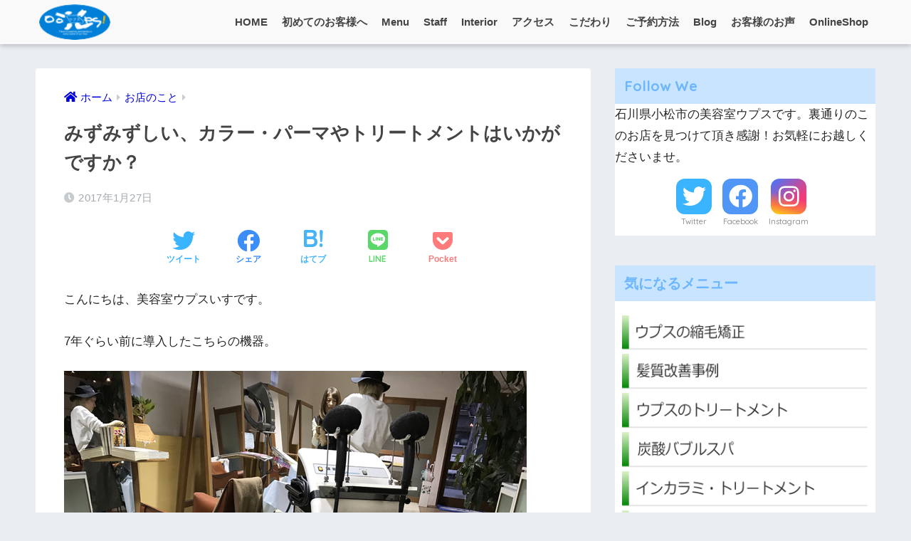

--- FILE ---
content_type: text/html; charset=UTF-8
request_url: https://www.oops.ne.jp/parrucchi/
body_size: 30632
content:
<!doctype html>
<html lang="ja">
<head>
  <meta charset="utf-8">
  <meta http-equiv="X-UA-Compatible" content="IE=edge">
  <meta name="HandheldFriendly" content="True">
  <meta name="MobileOptimized" content="320">
  <meta name="viewport" content="width=device-width, initial-scale=1, viewport-fit=cover"/>
  <meta name="msapplication-TileColor" content="#6bb6ff">
  <meta name="theme-color" content="#6bb6ff">
  <link rel="pingback" href="https://www.oops.ne.jp/blog/xmlrpc.php">
  <title>みずみずしい、カラー・パーマやトリートメントはいかがですか？ | 小松市の美容室Oops!(ウプス)。</title>
<meta name='robots' content='max-image-preview:large'/>
	<style>img:is([sizes="auto" i], [sizes^="auto," i]) { contain-intrinsic-size: 3000px 1500px }</style>
	<link rel='dns-prefetch' href='//fonts.googleapis.com'/>
<link rel='dns-prefetch' href='//use.fontawesome.com'/>
<link rel="alternate" type="application/rss+xml" title="小松市の美容室Oops!(ウプス)。 &raquo; フィード" href="https://www.oops.ne.jp/feed/"/>
<link rel="alternate" type="application/rss+xml" title="小松市の美容室Oops!(ウプス)。 &raquo; コメントフィード" href="https://www.oops.ne.jp/comments/feed/"/>
<script type="text/javascript">//<![CDATA[
window._wpemojiSettings={"baseUrl":"https:\/\/s.w.org\/images\/core\/emoji\/16.0.1\/72x72\/","ext":".png","svgUrl":"https:\/\/s.w.org\/images\/core\/emoji\/16.0.1\/svg\/","svgExt":".svg","source":{"concatemoji":"https:\/\/www.oops.ne.jp\/blog\/wp-includes\/js\/wp-emoji-release.min.js?ver=6.8.3"}};!function(s,n){var o,i,e;function c(e){try{var t={supportTests:e,timestamp:(new Date).valueOf()};sessionStorage.setItem(o,JSON.stringify(t))}catch(e){}}function p(e,t,n){e.clearRect(0,0,e.canvas.width,e.canvas.height),e.fillText(t,0,0);var t=new Uint32Array(e.getImageData(0,0,e.canvas.width,e.canvas.height).data),a=(e.clearRect(0,0,e.canvas.width,e.canvas.height),e.fillText(n,0,0),new Uint32Array(e.getImageData(0,0,e.canvas.width,e.canvas.height).data));return t.every(function(e,t){return e===a[t]})}function u(e,t){e.clearRect(0,0,e.canvas.width,e.canvas.height),e.fillText(t,0,0);for(var n=e.getImageData(16,16,1,1),a=0;a<n.data.length;a++)if(0!==n.data[a])return!1;return!0}function f(e,t,n,a){switch(t){case"flag":return n(e,"\ud83c\udff3\ufe0f\u200d\u26a7\ufe0f","\ud83c\udff3\ufe0f\u200b\u26a7\ufe0f")?!1:!n(e,"\ud83c\udde8\ud83c\uddf6","\ud83c\udde8\u200b\ud83c\uddf6")&&!n(e,"\ud83c\udff4\udb40\udc67\udb40\udc62\udb40\udc65\udb40\udc6e\udb40\udc67\udb40\udc7f","\ud83c\udff4\u200b\udb40\udc67\u200b\udb40\udc62\u200b\udb40\udc65\u200b\udb40\udc6e\u200b\udb40\udc67\u200b\udb40\udc7f");case"emoji":return!a(e,"\ud83e\udedf")}return!1}function g(e,t,n,a){var r="undefined"!=typeof WorkerGlobalScope&&self instanceof WorkerGlobalScope?new OffscreenCanvas(300,150):s.createElement("canvas"),o=r.getContext("2d",{willReadFrequently:!0}),i=(o.textBaseline="top",o.font="600 32px Arial",{});return e.forEach(function(e){i[e]=t(o,e,n,a)}),i}function t(e){var t=s.createElement("script");t.src=e,t.defer=!0,s.head.appendChild(t)}"undefined"!=typeof Promise&&(o="wpEmojiSettingsSupports",i=["flag","emoji"],n.supports={everything:!0,everythingExceptFlag:!0},e=new Promise(function(e){s.addEventListener("DOMContentLoaded",e,{once:!0})}),new Promise(function(t){var n=function(){try{var e=JSON.parse(sessionStorage.getItem(o));if("object"==typeof e&&"number"==typeof e.timestamp&&(new Date).valueOf()<e.timestamp+604800&&"object"==typeof e.supportTests)return e.supportTests}catch(e){}return null}();if(!n){if("undefined"!=typeof Worker&&"undefined"!=typeof OffscreenCanvas&&"undefined"!=typeof URL&&URL.createObjectURL&&"undefined"!=typeof Blob)try{var e="postMessage("+g.toString()+"("+[JSON.stringify(i),f.toString(),p.toString(),u.toString()].join(",")+"));",a=new Blob([e],{type:"text/javascript"}),r=new Worker(URL.createObjectURL(a),{name:"wpTestEmojiSupports"});return void(r.onmessage=function(e){c(n=e.data),r.terminate(),t(n)})}catch(e){}c(n=g(i,f,p,u))}t(n)}).then(function(e){for(var t in e)n.supports[t]=e[t],n.supports.everything=n.supports.everything&&n.supports[t],"flag"!==t&&(n.supports.everythingExceptFlag=n.supports.everythingExceptFlag&&n.supports[t]);n.supports.everythingExceptFlag=n.supports.everythingExceptFlag&&!n.supports.flag,n.DOMReady=!1,n.readyCallback=function(){n.DOMReady=!0}}).then(function(){return e}).then(function(){var e;n.supports.everything||(n.readyCallback(),(e=n.source||{}).concatemoji?t(e.concatemoji):e.wpemoji&&e.twemoji&&(t(e.twemoji),t(e.wpemoji)))}))}((window,document),window._wpemojiSettings);
//]]></script>
<link rel='stylesheet' id='sng-stylesheet-css' href='https://www.oops.ne.jp/blog/wp-content/themes/sango-theme/style.css?ver2_19_6' type='text/css' media='all'/>
<link rel='stylesheet' id='sng-option-css' href='https://www.oops.ne.jp/blog/wp-content/themes/sango-theme/entry-option.css?ver2_19_6' type='text/css' media='all'/>
<link rel='stylesheet' id='sng-googlefonts-css' href='https://fonts.googleapis.com/css?family=Quicksand%3A500%2C700&#038;display=swap' type='text/css' media='all'/>
<link rel='stylesheet' id='sng-fontawesome-css' href='https://use.fontawesome.com/releases/v5.11.2/css/all.css' type='text/css' media='all'/>
<link rel='stylesheet' id='sbi_styles-css' href='https://www.oops.ne.jp/blog/wp-content/plugins/instagram-feed/css/sbi-styles.min.css' type='text/css' media='all'/>
<style id='wp-emoji-styles-inline-css' type='text/css'>

	img.wp-smiley, img.emoji {
		display: inline !important;
		border: none !important;
		box-shadow: none !important;
		height: 1em !important;
		width: 1em !important;
		margin: 0 0.07em !important;
		vertical-align: -0.1em !important;
		background: none !important;
		padding: 0 !important;
	}
</style>
<style id='classic-theme-styles-inline-css' type='text/css'>
/*! This file is auto-generated */
.wp-block-button__link{color:#fff;background-color:#32373c;border-radius:9999px;box-shadow:none;text-decoration:none;padding:calc(.667em + 2px) calc(1.333em + 2px);font-size:1.125em}.wp-block-file__button{background:#32373c;color:#fff;text-decoration:none}
</style>
<style id='global-styles-inline-css' type='text/css'>
:root{--wp--preset--aspect-ratio--square: 1;--wp--preset--aspect-ratio--4-3: 4/3;--wp--preset--aspect-ratio--3-4: 3/4;--wp--preset--aspect-ratio--3-2: 3/2;--wp--preset--aspect-ratio--2-3: 2/3;--wp--preset--aspect-ratio--16-9: 16/9;--wp--preset--aspect-ratio--9-16: 9/16;--wp--preset--color--black: #000000;--wp--preset--color--cyan-bluish-gray: #abb8c3;--wp--preset--color--white: #ffffff;--wp--preset--color--pale-pink: #f78da7;--wp--preset--color--vivid-red: #cf2e2e;--wp--preset--color--luminous-vivid-orange: #ff6900;--wp--preset--color--luminous-vivid-amber: #fcb900;--wp--preset--color--light-green-cyan: #7bdcb5;--wp--preset--color--vivid-green-cyan: #00d084;--wp--preset--color--pale-cyan-blue: #8ed1fc;--wp--preset--color--vivid-cyan-blue: #0693e3;--wp--preset--color--vivid-purple: #9b51e0;--wp--preset--gradient--vivid-cyan-blue-to-vivid-purple: linear-gradient(135deg,rgba(6,147,227,1) 0%,rgb(155,81,224) 100%);--wp--preset--gradient--light-green-cyan-to-vivid-green-cyan: linear-gradient(135deg,rgb(122,220,180) 0%,rgb(0,208,130) 100%);--wp--preset--gradient--luminous-vivid-amber-to-luminous-vivid-orange: linear-gradient(135deg,rgba(252,185,0,1) 0%,rgba(255,105,0,1) 100%);--wp--preset--gradient--luminous-vivid-orange-to-vivid-red: linear-gradient(135deg,rgba(255,105,0,1) 0%,rgb(207,46,46) 100%);--wp--preset--gradient--very-light-gray-to-cyan-bluish-gray: linear-gradient(135deg,rgb(238,238,238) 0%,rgb(169,184,195) 100%);--wp--preset--gradient--cool-to-warm-spectrum: linear-gradient(135deg,rgb(74,234,220) 0%,rgb(151,120,209) 20%,rgb(207,42,186) 40%,rgb(238,44,130) 60%,rgb(251,105,98) 80%,rgb(254,248,76) 100%);--wp--preset--gradient--blush-light-purple: linear-gradient(135deg,rgb(255,206,236) 0%,rgb(152,150,240) 100%);--wp--preset--gradient--blush-bordeaux: linear-gradient(135deg,rgb(254,205,165) 0%,rgb(254,45,45) 50%,rgb(107,0,62) 100%);--wp--preset--gradient--luminous-dusk: linear-gradient(135deg,rgb(255,203,112) 0%,rgb(199,81,192) 50%,rgb(65,88,208) 100%);--wp--preset--gradient--pale-ocean: linear-gradient(135deg,rgb(255,245,203) 0%,rgb(182,227,212) 50%,rgb(51,167,181) 100%);--wp--preset--gradient--electric-grass: linear-gradient(135deg,rgb(202,248,128) 0%,rgb(113,206,126) 100%);--wp--preset--gradient--midnight: linear-gradient(135deg,rgb(2,3,129) 0%,rgb(40,116,252) 100%);--wp--preset--font-size--small: 13px;--wp--preset--font-size--medium: 20px;--wp--preset--font-size--large: 36px;--wp--preset--font-size--x-large: 42px;--wp--preset--spacing--20: 0.44rem;--wp--preset--spacing--30: 0.67rem;--wp--preset--spacing--40: 1rem;--wp--preset--spacing--50: 1.5rem;--wp--preset--spacing--60: 2.25rem;--wp--preset--spacing--70: 3.38rem;--wp--preset--spacing--80: 5.06rem;--wp--preset--shadow--natural: 6px 6px 9px rgba(0, 0, 0, 0.2);--wp--preset--shadow--deep: 12px 12px 50px rgba(0, 0, 0, 0.4);--wp--preset--shadow--sharp: 6px 6px 0px rgba(0, 0, 0, 0.2);--wp--preset--shadow--outlined: 6px 6px 0px -3px rgba(255, 255, 255, 1), 6px 6px rgba(0, 0, 0, 1);--wp--preset--shadow--crisp: 6px 6px 0px rgba(0, 0, 0, 1);}:where(.is-layout-flex){gap: 0.5em;}:where(.is-layout-grid){gap: 0.5em;}body .is-layout-flex{display: flex;}.is-layout-flex{flex-wrap: wrap;align-items: center;}.is-layout-flex > :is(*, div){margin: 0;}body .is-layout-grid{display: grid;}.is-layout-grid > :is(*, div){margin: 0;}:where(.wp-block-columns.is-layout-flex){gap: 2em;}:where(.wp-block-columns.is-layout-grid){gap: 2em;}:where(.wp-block-post-template.is-layout-flex){gap: 1.25em;}:where(.wp-block-post-template.is-layout-grid){gap: 1.25em;}.has-black-color{color: var(--wp--preset--color--black) !important;}.has-cyan-bluish-gray-color{color: var(--wp--preset--color--cyan-bluish-gray) !important;}.has-white-color{color: var(--wp--preset--color--white) !important;}.has-pale-pink-color{color: var(--wp--preset--color--pale-pink) !important;}.has-vivid-red-color{color: var(--wp--preset--color--vivid-red) !important;}.has-luminous-vivid-orange-color{color: var(--wp--preset--color--luminous-vivid-orange) !important;}.has-luminous-vivid-amber-color{color: var(--wp--preset--color--luminous-vivid-amber) !important;}.has-light-green-cyan-color{color: var(--wp--preset--color--light-green-cyan) !important;}.has-vivid-green-cyan-color{color: var(--wp--preset--color--vivid-green-cyan) !important;}.has-pale-cyan-blue-color{color: var(--wp--preset--color--pale-cyan-blue) !important;}.has-vivid-cyan-blue-color{color: var(--wp--preset--color--vivid-cyan-blue) !important;}.has-vivid-purple-color{color: var(--wp--preset--color--vivid-purple) !important;}.has-black-background-color{background-color: var(--wp--preset--color--black) !important;}.has-cyan-bluish-gray-background-color{background-color: var(--wp--preset--color--cyan-bluish-gray) !important;}.has-white-background-color{background-color: var(--wp--preset--color--white) !important;}.has-pale-pink-background-color{background-color: var(--wp--preset--color--pale-pink) !important;}.has-vivid-red-background-color{background-color: var(--wp--preset--color--vivid-red) !important;}.has-luminous-vivid-orange-background-color{background-color: var(--wp--preset--color--luminous-vivid-orange) !important;}.has-luminous-vivid-amber-background-color{background-color: var(--wp--preset--color--luminous-vivid-amber) !important;}.has-light-green-cyan-background-color{background-color: var(--wp--preset--color--light-green-cyan) !important;}.has-vivid-green-cyan-background-color{background-color: var(--wp--preset--color--vivid-green-cyan) !important;}.has-pale-cyan-blue-background-color{background-color: var(--wp--preset--color--pale-cyan-blue) !important;}.has-vivid-cyan-blue-background-color{background-color: var(--wp--preset--color--vivid-cyan-blue) !important;}.has-vivid-purple-background-color{background-color: var(--wp--preset--color--vivid-purple) !important;}.has-black-border-color{border-color: var(--wp--preset--color--black) !important;}.has-cyan-bluish-gray-border-color{border-color: var(--wp--preset--color--cyan-bluish-gray) !important;}.has-white-border-color{border-color: var(--wp--preset--color--white) !important;}.has-pale-pink-border-color{border-color: var(--wp--preset--color--pale-pink) !important;}.has-vivid-red-border-color{border-color: var(--wp--preset--color--vivid-red) !important;}.has-luminous-vivid-orange-border-color{border-color: var(--wp--preset--color--luminous-vivid-orange) !important;}.has-luminous-vivid-amber-border-color{border-color: var(--wp--preset--color--luminous-vivid-amber) !important;}.has-light-green-cyan-border-color{border-color: var(--wp--preset--color--light-green-cyan) !important;}.has-vivid-green-cyan-border-color{border-color: var(--wp--preset--color--vivid-green-cyan) !important;}.has-pale-cyan-blue-border-color{border-color: var(--wp--preset--color--pale-cyan-blue) !important;}.has-vivid-cyan-blue-border-color{border-color: var(--wp--preset--color--vivid-cyan-blue) !important;}.has-vivid-purple-border-color{border-color: var(--wp--preset--color--vivid-purple) !important;}.has-vivid-cyan-blue-to-vivid-purple-gradient-background{background: var(--wp--preset--gradient--vivid-cyan-blue-to-vivid-purple) !important;}.has-light-green-cyan-to-vivid-green-cyan-gradient-background{background: var(--wp--preset--gradient--light-green-cyan-to-vivid-green-cyan) !important;}.has-luminous-vivid-amber-to-luminous-vivid-orange-gradient-background{background: var(--wp--preset--gradient--luminous-vivid-amber-to-luminous-vivid-orange) !important;}.has-luminous-vivid-orange-to-vivid-red-gradient-background{background: var(--wp--preset--gradient--luminous-vivid-orange-to-vivid-red) !important;}.has-very-light-gray-to-cyan-bluish-gray-gradient-background{background: var(--wp--preset--gradient--very-light-gray-to-cyan-bluish-gray) !important;}.has-cool-to-warm-spectrum-gradient-background{background: var(--wp--preset--gradient--cool-to-warm-spectrum) !important;}.has-blush-light-purple-gradient-background{background: var(--wp--preset--gradient--blush-light-purple) !important;}.has-blush-bordeaux-gradient-background{background: var(--wp--preset--gradient--blush-bordeaux) !important;}.has-luminous-dusk-gradient-background{background: var(--wp--preset--gradient--luminous-dusk) !important;}.has-pale-ocean-gradient-background{background: var(--wp--preset--gradient--pale-ocean) !important;}.has-electric-grass-gradient-background{background: var(--wp--preset--gradient--electric-grass) !important;}.has-midnight-gradient-background{background: var(--wp--preset--gradient--midnight) !important;}.has-small-font-size{font-size: var(--wp--preset--font-size--small) !important;}.has-medium-font-size{font-size: var(--wp--preset--font-size--medium) !important;}.has-large-font-size{font-size: var(--wp--preset--font-size--large) !important;}.has-x-large-font-size{font-size: var(--wp--preset--font-size--x-large) !important;}
:where(.wp-block-post-template.is-layout-flex){gap: 1.25em;}:where(.wp-block-post-template.is-layout-grid){gap: 1.25em;}
:where(.wp-block-columns.is-layout-flex){gap: 2em;}:where(.wp-block-columns.is-layout-grid){gap: 2em;}
:root :where(.wp-block-pullquote){font-size: 1.5em;line-height: 1.6;}
</style>
<link rel='stylesheet' id='biz-cal-style-css' href='https://www.oops.ne.jp/blog/wp-content/plugins/biz-calendar/biz-cal.css' type='text/css' media='all'/>
<link rel='stylesheet' id='contact-form-7-css' href='https://www.oops.ne.jp/blog/wp-content/plugins/contact-form-7/includes/css/styles.css' type='text/css' media='all'/>
<link rel='stylesheet' id='child-style-css' href='https://www.oops.ne.jp/blog/wp-content/themes/sango-theme-child/style.css' type='text/css' media='all'/>
<script type="text/javascript" src="https://www.oops.ne.jp/blog/wp-includes/js/jquery/jquery.min.js?ver=3.7.1" id="jquery-core-js"></script>
<script type="text/javascript" src="https://www.oops.ne.jp/blog/wp-includes/js/jquery/jquery-migrate.min.js?ver=3.4.1" id="jquery-migrate-js"></script>
<script type="text/javascript" id="biz-cal-script-js-extra">//<![CDATA[
var bizcalOptions={"holiday_title":"\u5b9a\u4f11\u65e5","mon":"on","temp_holidays":"2026-01-01\r\n2026-01-02\r\n2026-01-03\r\n2026-01-04\r\n2026-01-05\r\n2026-01-11\r\n2026-01-18","temp_weekdays":"","eventday_title":"","eventday_url":"","eventdays":"","month_limit":"\u6307\u5b9a","nextmonthlimit":"1","prevmonthlimit":"0","plugindir":"https:\/\/www.oops.ne.jp\/blog\/wp-content\/plugins\/biz-calendar\/","national_holiday":""};
//]]></script>
<script type="text/javascript" src="https://www.oops.ne.jp/blog/wp-content/plugins/biz-calendar/calendar.js" id="biz-cal-script-js"></script>
<link rel="https://api.w.org/" href="https://www.oops.ne.jp/wp-json/"/><link rel="alternate" title="JSON" type="application/json" href="https://www.oops.ne.jp/wp-json/wp/v2/posts/7193"/><link rel="EditURI" type="application/rsd+xml" title="RSD" href="https://www.oops.ne.jp/blog/xmlrpc.php?rsd"/>
<link rel="canonical" href="https://www.oops.ne.jp/parrucchi/"/>
<link rel='shortlink' href='https://www.oops.ne.jp/?p=7193'/>
<link rel="alternate" title="oEmbed (JSON)" type="application/json+oembed" href="https://www.oops.ne.jp/wp-json/oembed/1.0/embed?url=https%3A%2F%2Fwww.oops.ne.jp%2Fparrucchi%2F"/>
<link rel="alternate" title="oEmbed (XML)" type="text/xml+oembed" href="https://www.oops.ne.jp/wp-json/oembed/1.0/embed?url=https%3A%2F%2Fwww.oops.ne.jp%2Fparrucchi%2F&#038;format=xml"/>
<meta property="og:title" content="みずみずしい、カラー・パーマやトリートメントはいかがですか？"/>
<meta property="og:description" content="こんにちは、美容室ウプスいすです。 7年ぐらい前に導入したこちらの機器。 「パルッキー」と言って、ナノレベルの水蒸気を作り出し髪に噴霧する機器です。 今では、カラーやパーマ、トリートメントの時にはないと困る必需品の様な存 ... "/>
<meta property="og:type" content="article"/>
<meta property="og:url" content="https://www.oops.ne.jp/parrucchi/"/>
<meta property="og:image" content="https://www.oops.ne.jp/blog/wp-content/uploads/2017/01/2017-01027-2.jpg"/>
<meta name="thumbnail" content="https://www.oops.ne.jp/blog/wp-content/uploads/2017/01/2017-01027-2.jpg"/>
<meta property="og:site_name" content="小松市の美容室Oops!(ウプス)。"/>
<meta name="twitter:card" content="summary_large_image"/>
<meta name="generator" content="Elementor 3.11.2; features: e_dom_optimization, e_optimized_assets_loading, e_optimized_css_loading, a11y_improvements, additional_custom_breakpoints; settings: css_print_method-external, google_font-enabled, font_display-auto">
<link rel="icon" href="https://www.oops.ne.jp/blog/wp-content/uploads/2018/11/cropped-webclip-oops-2018-32x32.png" sizes="32x32"/>
<link rel="icon" href="https://www.oops.ne.jp/blog/wp-content/uploads/2018/11/cropped-webclip-oops-2018-192x192.png" sizes="192x192"/>
<link rel="apple-touch-icon" href="https://www.oops.ne.jp/blog/wp-content/uploads/2018/11/cropped-webclip-oops-2018-180x180.png"/>
<meta name="msapplication-TileImage" content="https://www.oops.ne.jp/blog/wp-content/uploads/2018/11/cropped-webclip-oops-2018-270x270.png"/>
<style> a{color:#0000de}.main-c, .has-sango-main-color{color:#6bb6ff}.main-bc, .has-sango-main-background-color{background-color:#6bb6ff}.main-bdr, #inner-content .main-bdr{border-color:#6bb6ff}.pastel-c, .has-sango-pastel-color{color:#c8e4ff}.pastel-bc, .has-sango-pastel-background-color, #inner-content .pastel-bc{background-color:#c8e4ff}.accent-c, .has-sango-accent-color{color:#ffb36b}.accent-bc, .has-sango-accent-background-color{background-color:#ffb36b}.header, #footer-menu, .drawer__title{background-color:#f9f9f9}#logo a{color:#ffffff}.desktop-nav li a , .mobile-nav li a, #footer-menu a, #drawer__open, .header-search__open, .copyright, .drawer__title{color:#444444}.drawer__title .close span, .drawer__title .close span:before{background:#444444}.desktop-nav li:after{background:#444444}.mobile-nav .current-menu-item{border-bottom-color:#444444}.widgettitle, .sidebar .wp-block-group h2, .drawer .wp-block-group h2{color:#6bb6ff;background-color:#c8e4ff}.footer, .footer-block{background-color:#e0e4eb}.footer-block, .footer, .footer a, .footer .widget ul li a{color:#3c3c3c}#toc_container .toc_title, .entry-content .ez-toc-title-container, #footer_menu .raised, .pagination a, .pagination span, #reply-title:before, .entry-content blockquote:before, .main-c-before li:before, .main-c-b:before{color:#6bb6ff}.searchform__submit, .footer-block .wp-block-search .wp-block-search__button, .sidebar .wp-block-search .wp-block-search__button, .footer .wp-block-search .wp-block-search__button, .drawer .wp-block-search .wp-block-search__button, #toc_container .toc_title:before, .ez-toc-title-container:before, .cat-name, .pre_tag > span, .pagination .current, .post-page-numbers.current, #submit, .withtag_list > span, .main-bc-before li:before{background-color:#6bb6ff}#toc_container, #ez-toc-container, .entry-content h3, .li-mainbdr ul, .li-mainbdr ol{border-color:#6bb6ff}.search-title i, .acc-bc-before li:before{background:#ffb36b}.li-accentbdr ul, .li-accentbdr ol{border-color:#ffb36b}.pagination a:hover, .li-pastelbc ul, .li-pastelbc ol{background:#c8e4ff}body{font-size:100%}@media only screen and (min-width:481px){body{font-size:107%}}@media only screen and (min-width:1030px){body{font-size:107%}}.totop{background:#5ba9f7}.header-info a{color:#FFF;background:linear-gradient(95deg, #3f83bf, #7c9dbf)}.fixed-menu ul{background:#FFF}.fixed-menu a{color:#a2a7ab}.fixed-menu .current-menu-item a, .fixed-menu ul li a.active{color:#6bb6ff}.post-tab{background:#FFF}.post-tab > div{color:#a7a7a7}.post-tab > div.tab-active{background:linear-gradient(45deg, #bdb9ff, #67b8ff)}body{font-family:"Helvetica", "Arial", "Hiragino Kaku Gothic ProN", "Hiragino Sans", YuGothic, "Yu Gothic", "メイリオ", Meiryo, sans-serif;}.dfont{font-family:"Quicksand","Helvetica", "Arial", "Hiragino Kaku Gothic ProN", "Hiragino Sans", YuGothic, "Yu Gothic", "メイリオ", Meiryo, sans-serif;}</style></head>
<body data-rsssl=1 class="wp-singular post-template-default single single-post postid-7193 single-format-standard wp-theme-sango-theme wp-child-theme-sango-theme-child fa5 elementor-default elementor-kit-12759">
    <div id="container">
    <header class="header">
            <div id="inner-header" class="wrap cf">
    <div id="logo" class="header-logo h1 dfont">
    <a href="https://www.oops.ne.jp" class="header-logo__link">
              <img src="https://www.oops.ne.jp/blog/wp-content/uploads/2018/05/oops90.png" alt="小松市の美容室Oops!(ウプス)。" width="90" height="45" class="header-logo__img">
                </a>
  </div>
  <div class="header-search">
    <input type="checkbox" class="header-search__input" id="header-search-input" onclick="document.querySelector('.header-search__modal .searchform__input').focus()">
  <label class="header-search__close" for="header-search-input"></label>
  <div class="header-search__modal">
    <form role="search" method="get" class="searchform" action="https://www.oops.ne.jp/">
  <div>
    <input type="search" class="searchform__input" name="s" value="" placeholder="検索"/>
    <button type="submit" class="searchform__submit" aria-label="検索"><i class="fas fa-search" aria-hidden="true"></i></button>
  </div>
</form>  </div>
</div>  <nav class="desktop-nav clearfix"><ul id="menu-%e3%83%a1%e3%83%8b%e3%83%a5%e3%83%bc-pc" class="menu"><li id="menu-item-9243" class="menu-item menu-item-type-post_type menu-item-object-page menu-item-home menu-item-9243"><a href="https://www.oops.ne.jp/">HOME</a></li>
<li id="menu-item-5848" class="menu-item menu-item-type-post_type menu-item-object-page menu-item-5848"><a href="https://www.oops.ne.jp/about/">初めてのお客様へ</a></li>
<li id="menu-item-9883" class="menu-item menu-item-type-post_type menu-item-object-page menu-item-9883"><a href="https://www.oops.ne.jp/mprice/">Menu</a></li>
<li id="menu-item-5985" class="menu-item menu-item-type-post_type menu-item-object-page menu-item-5985"><a href="https://www.oops.ne.jp/staff/" title="スタッフ">Staff</a></li>
<li id="menu-item-5903" class="menu-item menu-item-type-post_type menu-item-object-page menu-item-5903"><a href="https://www.oops.ne.jp/interior/" title="Oops!の紹介">Interior</a></li>
<li id="menu-item-9436" class="menu-item menu-item-type-post_type menu-item-object-page menu-item-9436"><a href="https://www.oops.ne.jp/shopdata/">アクセス</a></li>
<li id="menu-item-6015" class="menu-item menu-item-type-post_type menu-item-object-page menu-item-6015"><a href="https://www.oops.ne.jp/difference/" title="Oops!のこだわり">こだわり</a></li>
<li id="menu-item-5757" class="menu-item menu-item-type-post_type menu-item-object-page menu-item-5757"><a href="https://www.oops.ne.jp/reservation/" title="ご予約方法について">ご予約方法</a></li>
<li id="menu-item-9244" class="menu-item menu-item-type-post_type menu-item-object-page current_page_parent menu-item-9244"><a href="https://www.oops.ne.jp/blogs/">Blog</a></li>
<li id="menu-item-9514" class="menu-item menu-item-type-post_type menu-item-object-page menu-item-9514"><a href="https://www.oops.ne.jp/voice/">お客様のお声</a></li>
<li id="menu-item-12009" class="menu-item menu-item-type-custom menu-item-object-custom menu-item-12009"><a href="https://www.ocappastyle.com">OnlineShop</a></li>
</ul></nav></div>
    </header>
      <div id="content">
    <div id="inner-content" class="wrap cf">
      <main id="main" class="m-all t-2of3 d-5of7 cf">
                  <article id="entry" class="cf post-7193 post type-post status-publish format-standard has-post-thumbnail category-28 category-10">
            <header class="article-header entry-header">
  <nav id="breadcrumb" class="breadcrumb"><ul itemscope itemtype="http://schema.org/BreadcrumbList"><li itemprop="itemListElement" itemscope itemtype="http://schema.org/ListItem"><a href="https://www.oops.ne.jp" itemprop="item"><span itemprop="name">ホーム</span></a><meta itemprop="position" content="1"/></li><li itemprop="itemListElement" itemscope itemtype="http://schema.org/ListItem"><a href="https://www.oops.ne.jp/category/%e3%81%8a%e5%ba%97%e3%81%ae%e3%81%93%e3%81%a8/" itemprop="item"><span itemprop="name">お店のこと</span></a><meta itemprop="position" content="2"/></li></ul></nav>  <h1 class="entry-title single-title">みずみずしい、カラー・パーマやトリートメントはいかがですか？</h1>
  <div class="entry-meta vcard">
    <time class="pubdate entry-time" itemprop="datePublished" datetime="2017-01-27">2017年1月27日</time>  </div>
        <div class="sns-btn">
          <ul>
        <!-- twitter -->
        <li class="tw sns-btn__item">
          <a href="https://twitter.com/share?url=https%3A%2F%2Fwww.oops.ne.jp%2Fparrucchi%2F&text=%E3%81%BF%E3%81%9A%E3%81%BF%E3%81%9A%E3%81%97%E3%81%84%E3%80%81%E3%82%AB%E3%83%A9%E3%83%BC%E3%83%BB%E3%83%91%E3%83%BC%E3%83%9E%E3%82%84%E3%83%88%E3%83%AA%E3%83%BC%E3%83%88%E3%83%A1%E3%83%B3%E3%83%88%E3%81%AF%E3%81%84%E3%81%8B%E3%81%8C%E3%81%A7%E3%81%99%E3%81%8B%EF%BC%9F%EF%BD%9C%E5%B0%8F%E6%9D%BE%E5%B8%82%E3%81%AE%E7%BE%8E%E5%AE%B9%E5%AE%A4Oops%21%28%E3%82%A6%E3%83%97%E3%82%B9%29%E3%80%82" target="_blank" rel="nofollow noopener noreferrer" aria-label="Twitterでシェアする">
            <i class="fab fa-twitter" aria-hidden="true"></i>            <span class="share_txt">ツイート</span>
          </a>
                  </li>
        <!-- facebook -->
        <li class="fb sns-btn__item">
          <a href="https://www.facebook.com/share.php?u=https%3A%2F%2Fwww.oops.ne.jp%2Fparrucchi%2F" target="_blank" rel="nofollow noopener noreferrer" aria-label="Facebookでシェアする">
            <i class="fab fa-facebook" aria-hidden="true"></i>            <span class="share_txt">シェア</span>
          </a>
                  </li>
        <!-- はてなブックマーク -->
        <li class="hatebu sns-btn__item">
          <a href="http://b.hatena.ne.jp/add?mode=confirm&url=https%3A%2F%2Fwww.oops.ne.jp%2Fparrucchi%2F&title=%E3%81%BF%E3%81%9A%E3%81%BF%E3%81%9A%E3%81%97%E3%81%84%E3%80%81%E3%82%AB%E3%83%A9%E3%83%BC%E3%83%BB%E3%83%91%E3%83%BC%E3%83%9E%E3%82%84%E3%83%88%E3%83%AA%E3%83%BC%E3%83%88%E3%83%A1%E3%83%B3%E3%83%88%E3%81%AF%E3%81%84%E3%81%8B%E3%81%8C%E3%81%A7%E3%81%99%E3%81%8B%EF%BC%9F%EF%BD%9C%E5%B0%8F%E6%9D%BE%E5%B8%82%E3%81%AE%E7%BE%8E%E5%AE%B9%E5%AE%A4Oops%21%28%E3%82%A6%E3%83%97%E3%82%B9%29%E3%80%82" target="_blank" rel="nofollow noopener noreferrer" aria-label="はてブでブックマークする">
            <i class="fa fa-hatebu" aria-hidden="true"></i>
            <span class="share_txt">はてブ</span>
          </a>
                  </li>
        <!-- LINE -->
        <li class="line sns-btn__item">
          <a href="https://social-plugins.line.me/lineit/share?url=https%3A%2F%2Fwww.oops.ne.jp%2Fparrucchi%2F&text=%E3%81%BF%E3%81%9A%E3%81%BF%E3%81%9A%E3%81%97%E3%81%84%E3%80%81%E3%82%AB%E3%83%A9%E3%83%BC%E3%83%BB%E3%83%91%E3%83%BC%E3%83%9E%E3%82%84%E3%83%88%E3%83%AA%E3%83%BC%E3%83%88%E3%83%A1%E3%83%B3%E3%83%88%E3%81%AF%E3%81%84%E3%81%8B%E3%81%8C%E3%81%A7%E3%81%99%E3%81%8B%EF%BC%9F%EF%BD%9C%E5%B0%8F%E6%9D%BE%E5%B8%82%E3%81%AE%E7%BE%8E%E5%AE%B9%E5%AE%A4Oops%21%28%E3%82%A6%E3%83%97%E3%82%B9%29%E3%80%82" target="_blank" rel="nofollow noopener noreferrer" aria-label="LINEでシェアする">
                          <i class="fab fa-line" aria-hidden="true"></i>
                        <span class="share_txt share_txt_line dfont">LINE</span>
          </a>
        </li>
        <!-- Pocket -->
        <li class="pkt sns-btn__item">
          <a href="http://getpocket.com/edit?url=https%3A%2F%2Fwww.oops.ne.jp%2Fparrucchi%2F&title=%E3%81%BF%E3%81%9A%E3%81%BF%E3%81%9A%E3%81%97%E3%81%84%E3%80%81%E3%82%AB%E3%83%A9%E3%83%BC%E3%83%BB%E3%83%91%E3%83%BC%E3%83%9E%E3%82%84%E3%83%88%E3%83%AA%E3%83%BC%E3%83%88%E3%83%A1%E3%83%B3%E3%83%88%E3%81%AF%E3%81%84%E3%81%8B%E3%81%8C%E3%81%A7%E3%81%99%E3%81%8B%EF%BC%9F%EF%BD%9C%E5%B0%8F%E6%9D%BE%E5%B8%82%E3%81%AE%E7%BE%8E%E5%AE%B9%E5%AE%A4Oops%21%28%E3%82%A6%E3%83%97%E3%82%B9%29%E3%80%82" target="_blank" rel="nofollow noopener noreferrer" aria-label="Pocketに保存する">
            <i class="fab fa-get-pocket" aria-hidden="true"></i>            <span class="share_txt">Pocket</span>
          </a>
                  </li>
      </ul>
  </div>
  </header>
<section class="entry-content cf">
  <p>こんにちは、美容室ウプスいすです。</p>
<p>7年ぐらい前に導入したこちらの機器。</p>
<p><img class="lazy alignnone size-full wp-image-7192" data-src="https://www.oops.ne.jp/blog/wp-content/uploads/2017/01/2017-01027.jpg" alt="" width="650" height="488"/><noscript><img decoding="async" class="alignnone size-full wp-image-7192" src="https://www.oops.ne.jp/blog/wp-content/uploads/2017/01/2017-01027.jpg" alt="" width="650" height="488"/></noscript></p>
<p><strong>「パルッキー」</strong>と言って、<strong>ナノレベルの水蒸気</strong>を作り出し髪に噴霧する機器です。</p>
<p>今では、カラーやパーマ、トリートメントの時にはないと困る必需品の様な存在になっています。</p>
<p>&nbsp;</p>
<h2>「水パーマ」、「水カラー」って言葉を聞いたことは無いでしょうか？</h2>
<p>&nbsp;</p>
<p>かれこれ、7年ほど前に開発・販売されたこの「パルッキー」という機器。</p>
<p><strong>ナノレベルの水蒸気を出す</strong>装置として、業界に初めて登場した時はあまりピンと来なくて・・・</p>
<p>&nbsp;</p>
<p>ところが、メーカーさんが１週間ほどお店に貸し出してくれて使いまくったんですよ。</p>
<p>そしたら、これが良くって購入をしたんですよね。</p>
<p>何がいいのかって、カラーやパーマ、トリートメントの時に使用すると明らかに手触りやツヤ感、そして潤いなどが違ったんです。</p>
<p>&nbsp;</p>
<p>ナノレベルって言われてもピンと来なかったのに、実際使ってみると面白くて「これ欲しい！！」となったんです。</p>
<p>&nbsp;</p>
<blockquote><p>ナノレベルってどれぐらいの大きさかっていうと</p>
<p>１ナノメートルは10億分の１メートルで 0.000001 mm</p>
<p>参考：<a href="https://ja.wikipedia.org/wiki/%E3%83%8A%E3%83%8E%E3%83%A1%E3%83%BC%E3%83%88%E3%83%AB" target="_blank">ウィキペディア</a></p></blockquote>
<p>&nbsp;</p>
<p>細かすぎてピンとまったく来ないですが、とにかく細かい細かい粒子の水蒸気が作れるんです。</p>
<p>やかんでお湯を沸かすと出てくる水蒸気がありますよね？あの水蒸気の100分の1ぐらいの細かさだそうです。</p>
<p>&nbsp;</p>
<p>カガミにこうしてパルッキーの蒸気を噴霧しても、蒸気の粒子が細かくて「水滴」が付かないんです。</p>
<p><img class="lazy alignnone size-full wp-image-7194" data-src="https://www.oops.ne.jp/blog/wp-content/uploads/2017/01/2017-01027-2.jpg" alt="" width="650" height="488"/><noscript><img loading="lazy" decoding="async" class="alignnone size-full wp-image-7194" src="https://www.oops.ne.jp/blog/wp-content/uploads/2017/01/2017-01027-2.jpg" alt="" width="650" height="488"/></noscript></p>
<p>普通の水蒸気なら、水滴が付くと思うのですがさすがここまで細かい水蒸気になると水滴にもならないのですね。</p>
<p>&nbsp;</p>
<p>で、粒子の細かいナノレベルの水蒸気が何故いいかというと、髪のキューティクルより小さいのでナノレベルの水蒸気が髪に入り込んで潤いが出るってことです。</p>
<p>&nbsp;</p>
<p><strong>う・る・お・い</strong></p>
<p>いい響きですね笑</p>
<p>&nbsp;</p>
<p>他にも、カラーの染まりが良くなったりパーマのかかりを良くしたり、そしてトリートメントの効果をアップしたりと良いことが結構あります。</p>
<p>トリートメントとの相性が良くって、トリートメントメーカーもパルッキーとの併用を進めているぐらいなんですよ。</p>
<p>&nbsp;</p>
<p>半信半疑だったんですが、実際使ってみると結果が良くってお客様の髪のツヤが出たり髪が柔らかくなったりします。</p>
<p>水の水蒸気で髪が変わるので、「水カラー」とか「水パーマ」というネーミングでメニュー化したお店もありました。</p>
<p>&nbsp;</p>
<blockquote class="twitter-tweet" data-lang="ja">
<p dir="ltr" lang="ja">ヘアカラー前にスチーム。水分補給しながらヘアカラーすると、シットリするんですよ。トリートメントの効果もアップ！ <a href="https://t.co/EtoDctx2vz">pic.twitter.com/EtoDctx2vz</a></p>
<p>— 小松市の美容室ウプス代表 井須幸三 (@yanadakouzou) <a href="https://twitter.com/yanadakouzou/status/824068179089469440">2017年1月25日</a></p></blockquote>
<p><script async src="//platform.twitter.com/widgets.js" charset="utf-8"></script></p>
<p>&nbsp;</p>
<p>▲こんな感じで蒸気がドバーと出てきて、髪にたっぷり噴霧します。</p>
<p>カラーリング・パーマ・トリートメントなどで、絶賛活躍中です。</p>
<p>&nbsp;</p>
<p>この間のいくちゃんも、もちろんこれ使っているってよ！！</p>
<p><img class="lazy alignnone size-full wp-image-7178" data-src="https://www.oops.ne.jp/blog/wp-content/uploads/2017/01/2017-01026-9.jpg" alt="" width="650" height="867"/><noscript><img loading="lazy" decoding="async" class="alignnone size-full wp-image-7178" src="https://www.oops.ne.jp/blog/wp-content/uploads/2017/01/2017-01026-9.jpg" alt="" width="650" height="867"/></noscript></p>
</section><div id="entry-footer-wrapper"></div><div id="comments">
    	<div id="respond" class="comment-respond">
		<h3 id="reply-title" class="comment-reply-title">コメントを残す <small><a rel="nofollow" id="cancel-comment-reply-link" href="/parrucchi/#respond" style="display:none;">コメントをキャンセル</a></small></h3><form action="https://www.oops.ne.jp/blog/wp-comments-post.php" method="post" id="commentform" class="comment-form"><p class="comment-notes"><span id="email-notes">メールアドレスが公開されることはありません。</span> <span class="required-field-message"><span class="required">※</span> が付いている欄は必須項目です</span></p><p class="comment-form-comment"><label for="comment">コメント <span class="required">※</span></label> <textarea id="comment" name="comment" cols="45" rows="8" maxlength="65525" required></textarea></p><p class="comment-form-author"><label for="author">名前 <span class="required">※</span></label> <input id="author" name="author" type="text" value="" size="30" maxlength="245" autocomplete="name" required /></p>
<p class="comment-form-email"><label for="email">メール <span class="required">※</span></label> <input id="email" name="email" type="email" value="" size="30" maxlength="100" aria-describedby="email-notes" autocomplete="email" required /></p>
<p class="comment-form-url"><label for="url">サイト</label> <input id="url" name="url" type="url" value="" size="30" maxlength="200" autocomplete="url"/></p>
<p class="comment-form-cookies-consent"><input id="wp-comment-cookies-consent" name="wp-comment-cookies-consent" type="checkbox" value="yes"/> <label for="wp-comment-cookies-consent">次回のコメントで使用するためブラウザーに自分の名前、メールアドレス、サイトを保存する。</label></p>
<p class="form-submit"><input name="submit" type="submit" id="submit" class="submit" value="コメントを送信"/> <input type='hidden' name='comment_post_ID' value='7193' id='comment_post_ID'/>
<input type='hidden' name='comment_parent' id='comment_parent' value='0'/>
</p><p style="display: none;"><input type="hidden" id="akismet_comment_nonce" name="akismet_comment_nonce" value="21ff04182b"/></p><p style="display: none !important;" class="akismet-fields-container" data-prefix="ak_"><label>&#916;<textarea name="ak_hp_textarea" cols="45" rows="8" maxlength="100"></textarea></label><input type="hidden" id="ak_js_1" name="ak_js" value="39"/><script>document.getElementById("ak_js_1").setAttribute("value",(new Date()).getTime());</script></p></form>	</div><!-- #respond -->
	<p class="akismet_comment_form_privacy_notice">このサイトはスパムを低減するために Akismet を使っています。<a href="https://akismet.com/privacy/" target="_blank" rel="nofollow noopener">コメントデータの処理方法の詳細はこちらをご覧ください</a>。</p></div><script type="application/ld+json">{"@context":"http://schema.org","@type":"Article","mainEntityOfPage":"https://www.oops.ne.jp/parrucchi/","headline":"みずみずしい、カラー・パーマやトリートメントはいかがですか？","image":{"@type":"ImageObject","url":"https://www.oops.ne.jp/blog/wp-content/uploads/2017/01/2017-01027-2.jpg","width":650,"height":488},"datePublished":"2017-01-27T16:52:18+0900","dateModified":"2017-01-27T17:28:22+0900","author":{"@type":"Person","name":"井須幸三","url":"https://www.oops.ne.jp"},"publisher":{"@type":"Organization","name":"","logo":{"@type":"ImageObject","url":""}},"description":"こんにちは、美容室ウプスいすです。 7年ぐらい前に導入したこちらの機器。 「パルッキー」と言って、ナノレベルの水蒸気を作り出し髪に噴霧する機器です。 今では、カラーやパーマ、トリートメントの時にはないと困る必需品の様な存 ... "}</script>            </article>
            <div class="prnx_box cf">
      <a href="https://www.oops.ne.jp/igora-pixam4/" class="prnx pr">
      <p><i class="fas fa-angle-left" aria-hidden="true"></i> 前の記事</p>
      <div class="prnx_tb">
                  <figure><img width="160" height="160" src="https://www.oops.ne.jp/blog/wp-content/uploads/2017/01/2017-01026-9-160x160.jpg" class="attachment-thumb-160 size-thumb-160 wp-post-image" alt="" decoding="async" loading="lazy"/></figure>
          
        <span class="prev-next__text">[新色カラーレビュー] イゴラロイヤルピクサムF、クールベージ…</span>
      </div>
    </a>
    
    <a href="https://www.oops.ne.jp/tansan/" class="prnx nx">
      <p>次の記事 <i class="fas fa-angle-right" aria-hidden="true"></i></p>
      <div class="prnx_tb">
        <span class="prev-next__text">炭酸バブルスパってご存知ですか？デトックスやトリートメント効果…</span>
                  <figure><img width="160" height="160" src="https://www.oops.ne.jp/blog/wp-content/uploads/2017/01/2017-01028-160x160.jpg" class="attachment-thumb-160 size-thumb-160 wp-post-image" alt="" decoding="async" loading="lazy"/></figure>
              </div>
    </a>
  </div>
                        </main>
        <div id="sidebar1" class="sidebar m-all t-1of3 d-2of7 last-col cf" role="complementary">
    <aside class="insidesp">
              <div id="notfix" class="normal-sidebar">
          <div id="custom_html-2" class="widget_text widget widget_custom_html"><h4 class="widgettitle dfont has-fa-before">Follow We</h4><div class="textwidget custom-html-widget">石川県小松市の美容室ウプスです。裏通りのこのお店を見つけて頂き感謝！お気軽にお越しくださいませ。

<div class="follow_btn dfont">
   <a class="Twitter" href="https://twitter.com/yanadakouzou?lang=ja" target="_blank" rel="nofollow">Twitter</a>
   <a class="Facebook" href="https://www.facebook.com/oopshair/" target="_blank" rel="nofollow">Facebook</a>
   <a class="Instagram" href="https://www.instagram.com/kmmaammk/" target="_blank" rel="nofollow">Instagram</a>
</div></div></div><div id="text-26" class="widget widget_text"><h4 class="widgettitle dfont has-fa-before">気になるメニュー</h4>			<div class="textwidget"><p><a href="https://www.oops.ne.jp/straight-repair/"><img loading="lazy" decoding="async" class="alignnone wp-image-9383 size-full" src="https://www.oops.ne.jp/blog/wp-content/uploads/2018/05/stpa.png" alt="" width="359" height="57"/></a><br/>
<a href="https://www.oops.ne.jp/case/"><img loading="lazy" decoding="async" class="alignnone wp-image-9465 size-full" src="https://www.oops.ne.jp/blog/wp-content/uploads/2018/05/kamisitu.png" alt="" width="359" height="57"/></a><br/>
<a href="https://www.oops.ne.jp/treatment/"><img loading="lazy" decoding="async" class="alignnone wp-image-9385 size-full" src="https://www.oops.ne.jp/blog/wp-content/uploads/2018/05/tri.png" alt="" width="359" height="57"/></a><br/>
<a href="https://www.oops.ne.jp/tansanspa/"><img loading="lazy" decoding="async" class="alignnone wp-image-9384 size-full" src="https://www.oops.ne.jp/blog/wp-content/uploads/2018/05/tansan.png" alt="" width="359" height="57"/></a><br/>
<a href="https://www.oops.ne.jp/inkarami/"><img loading="lazy" decoding="async" class="alignnone wp-image-9433 size-full" src="https://www.oops.ne.jp/blog/wp-content/uploads/2018/05/inkarami.png" alt="" width="359" height="57"/></a><br/>
<a href="https://www.oops.ne.jp/hairprotection/"><img loading="lazy" decoding="async" class="alignnone wp-image-9464 size-full" src="https://www.oops.ne.jp/blog/wp-content/uploads/2018/05/zengo.png" alt="" width="359" height="57"/></a></p>
</div>
		</div><div id="recent-posts-2" class="widget widget_recent_entries"><h4 class="widgettitle dfont has-fa-before">新着</h4>    <ul class="my-widget">
          <li>
        <a href="https://www.oops.ne.jp/katsukura2/">
                      <figure class="my-widget__img">
              <img width="160" height="160" src="https://www.oops.ne.jp/blog/wp-content/uploads/2026/01/2026-0122-9-160x160.jpg" alt="名代とんかつ「かつくら」三条本店の巻。とんかつがおいしい！">
            </figure>
                    <div class="my-widget__text">名代とんかつ「かつくら」三条本店の巻。とんかつがおいしい！                      <span class="post-date dfont">2026年1月22日</span>
          </div>
        </a>
      </li>
          <li>
        <a href="https://www.oops.ne.jp/harbs/">
                      <figure class="my-widget__img">
              <img width="160" height="160" src="https://www.oops.ne.jp/blog/wp-content/uploads/2026/01/2026-0121-6-160x160.jpg" alt="カフェ・ハーブスを知っていますか？ケーキがとにかく大きくておいしい！">
            </figure>
                    <div class="my-widget__text">カフェ・ハーブスを知っていますか？ケーキがとにかく大きくておいしい！                      <span class="post-date dfont">2026年1月21日</span>
          </div>
        </a>
      </li>
          <li>
        <a href="https://www.oops.ne.jp/kyoto/">
                      <figure class="my-widget__img">
              <img width="160" height="160" src="https://www.oops.ne.jp/blog/wp-content/uploads/2026/01/2026-0120-8-160x160.jpg" alt="本当に久し振りに京都の街を歩いて来た。新しく出来たショップにも驚き。">
            </figure>
                    <div class="my-widget__text">本当に久し振りに京都の街を歩いて来た。新しく出来たショップにも驚き。                      <span class="post-date dfont">2026年1月20日</span>
          </div>
        </a>
      </li>
          <li>
        <a href="https://www.oops.ne.jp/mitsuwa/">
                      <figure class="my-widget__img">
              <img width="160" height="160" src="https://www.oops.ne.jp/blog/wp-content/uploads/2026/01/2026-0115-2-160x160.jpg" alt="長女が貸衣装を借りるのでついて行ってみた。">
            </figure>
                    <div class="my-widget__text">長女が貸衣装を借りるのでついて行ってみた。                      <span class="post-date dfont">2026年1月15日</span>
          </div>
        </a>
      </li>
          <li>
        <a href="https://www.oops.ne.jp/sejinnsiki2026/">
                      <figure class="my-widget__img">
              <img width="160" height="160" src="https://www.oops.ne.jp/blog/wp-content/uploads/2026/01/2026-0111-160x160.jpg" alt="2026年成人式。無事に終了しました。">
            </figure>
                    <div class="my-widget__text">2026年成人式。無事に終了しました。                      <span class="post-date dfont">2026年1月11日</span>
          </div>
        </a>
      </li>
        </ul>
    </div>    <div id="text-22" class="widget widget_text"><h4 class="widgettitle dfont has-fa-before">インスタグラム</h4>			<div class="textwidget">
<div id="sb_instagram" class="sbi sbi_mob_col_1 sbi_tab_col_2 sbi_col_4 sbi_width_resp" style="padding-bottom: 10px;" data-feedid="*1" data-res="auto" data-cols="4" data-colsmobile="1" data-colstablet="2" data-num="20" data-nummobile="20" data-item-padding="5" data-shortcode-atts="{}" data-postid="7193" data-locatornonce="357d708958" data-imageaspectratio="1:1" data-sbi-flags="favorLocal">
	<div class="sb_instagram_header  sbi_medium">
	<a class="sbi_header_link" target="_blank" rel="nofollow noopener" href="https://www.instagram.com/kmmaammk/" title="@kmmaammk">
		<div class="sbi_header_text">
			<div class="sbi_header_img" data-avatar-url="https://scontent-itm1-1.cdninstagram.com/v/t51.82787-19/609927094_18548137624052629_8656742834560131018_n.jpg?stp=dst-jpg_s206x206_tt6&amp;_nc_cat=111&amp;ccb=7-5&amp;_nc_sid=bf7eb4&amp;efg=eyJ2ZW5jb2RlX3RhZyI6InByb2ZpbGVfcGljLnd3dy4xMDgwLkMzIn0%3D&amp;_nc_ohc=ChEzdtng78gQ7kNvwGTuhoZ&amp;_nc_oc=Admq2Kn_l4D77Ld3__VfHf4iOreyTqTXt30f3degjiiT6PDenb2NSqzY--DxKGBilrg&amp;_nc_zt=24&amp;_nc_ht=scontent-itm1-1.cdninstagram.com&amp;edm=AP4hL3IEAAAA&amp;_nc_gid=P6tMWPfLCn7TIALJvLKReA&amp;_nc_tpa=Q5bMBQFuvltHuP7bYoUkQpD5__f5gY0aRIMettJe7gaYPzqmWawGxUU_RTmEvZTKAfOMWmEsMRFv1QYTlQ&amp;oh=00_Afp8JiaoSWw1bhdTg6nBkE5CPwREC3ZHtODp2sFVwJpcxA&amp;oe=69776D9D">
									<div class="sbi_header_img_hover"><svg class="sbi_new_logo fa-instagram fa-w-14" aria-hidden="true" data-fa-processed="" aria-label="Instagram" data-prefix="fab" data-icon="instagram" role="img" viewBox="0 0 448 512">
	                <path fill="currentColor" d="M224.1 141c-63.6 0-114.9 51.3-114.9 114.9s51.3 114.9 114.9 114.9S339 319.5 339 255.9 287.7 141 224.1 141zm0 189.6c-41.1 0-74.7-33.5-74.7-74.7s33.5-74.7 74.7-74.7 74.7 33.5 74.7 74.7-33.6 74.7-74.7 74.7zm146.4-194.3c0 14.9-12 26.8-26.8 26.8-14.9 0-26.8-12-26.8-26.8s12-26.8 26.8-26.8 26.8 12 26.8 26.8zm76.1 27.2c-1.7-35.9-9.9-67.7-36.2-93.9-26.2-26.2-58-34.4-93.9-36.2-37-2.1-147.9-2.1-184.9 0-35.8 1.7-67.6 9.9-93.9 36.1s-34.4 58-36.2 93.9c-2.1 37-2.1 147.9 0 184.9 1.7 35.9 9.9 67.7 36.2 93.9s58 34.4 93.9 36.2c37 2.1 147.9 2.1 184.9 0 35.9-1.7 67.7-9.9 93.9-36.2 26.2-26.2 34.4-58 36.2-93.9 2.1-37 2.1-147.8 0-184.8zM398.8 388c-7.8 19.6-22.9 34.7-42.6 42.6-29.5 11.7-99.5 9-132.1 9s-102.7 2.6-132.1-9c-19.6-7.8-34.7-22.9-42.6-42.6-11.7-29.5-9-99.5-9-132.1s-2.6-102.7 9-132.1c7.8-19.6 22.9-34.7 42.6-42.6 29.5-11.7 99.5-9 132.1-9s102.7-2.6 132.1 9c19.6 7.8 34.7 22.9 42.6 42.6 11.7 29.5 9 99.5 9 132.1s2.7 102.7-9 132.1z"></path>
	            </svg></div>
					<img loading="lazy" decoding="async" src="https://www.oops.ne.jp/blog/wp-content/uploads/sb-instagram-feed-images/kmmaammk.jpg" alt="小松市美容室/小松市美容院ウプスいすこうぞう" width="50" height="50">
											</div>

			<div class="sbi_feedtheme_header_text">
				<h3>kmmaammk</h3>
									<p class="sbi_bio">石川県小松市で美容室Oops!の代表をしています。<br>
スターバックスや京都が大好き！<br>
⭐️石川県小松市今江町2-626-3<br>
⭐️0761-22-5253<br>
⭐️お店のホームページ↓<br>
https://www.oops.ne.jp</p>
							</div>
		</div>
	</a>
</div>

    <div id="sbi_images" style="gap: 10px;">
		<div class="sbi_item sbi_type_carousel sbi_new sbi_transition" id="sbi_18098589610887137" data-date="1768954798">
    <div class="sbi_photo_wrap">
        <a class="sbi_photo" href="https://www.instagram.com/p/DTwJwT3EjMY/" target="_blank" rel="noopener nofollow" data-full-res="https://scontent-itm1-1.cdninstagram.com/v/t51.82787-15/620740518_18550568701052629_8363644945146250276_n.jpg?stp=dst-jpg_e35_tt6&#038;_nc_cat=106&#038;ccb=7-5&#038;_nc_sid=18de74&#038;efg=eyJlZmdfdGFnIjoiQ0FST1VTRUxfSVRFTS5iZXN0X2ltYWdlX3VybGdlbi5DMyJ9&#038;_nc_ohc=i5oAgzPJQ3oQ7kNvwEEfv1S&#038;_nc_oc=Adk1G2zdZYgWPLs30W3hVwsNDoRiggfHUxKPRQaRl9pRiBf_Suir9u_EauuLmSFV8Ys&#038;_nc_zt=23&#038;_nc_ht=scontent-itm1-1.cdninstagram.com&#038;edm=ANo9K5cEAAAA&#038;_nc_gid=ku8HopXpxbgJoelaerL-Zg&#038;oh=00_AfrSJTIj0Ox4-omJf5tM4-zFwGmRrNNo-ry9GUyj_uuRHA&#038;oe=6977726C" data-img-src-set="{&quot;d&quot;:&quot;https:\/\/scontent-itm1-1.cdninstagram.com\/v\/t51.82787-15\/620740518_18550568701052629_8363644945146250276_n.jpg?stp=dst-jpg_e35_tt6&amp;_nc_cat=106&amp;ccb=7-5&amp;_nc_sid=18de74&amp;efg=eyJlZmdfdGFnIjoiQ0FST1VTRUxfSVRFTS5iZXN0X2ltYWdlX3VybGdlbi5DMyJ9&amp;_nc_ohc=i5oAgzPJQ3oQ7kNvwEEfv1S&amp;_nc_oc=Adk1G2zdZYgWPLs30W3hVwsNDoRiggfHUxKPRQaRl9pRiBf_Suir9u_EauuLmSFV8Ys&amp;_nc_zt=23&amp;_nc_ht=scontent-itm1-1.cdninstagram.com&amp;edm=ANo9K5cEAAAA&amp;_nc_gid=ku8HopXpxbgJoelaerL-Zg&amp;oh=00_AfrSJTIj0Ox4-omJf5tM4-zFwGmRrNNo-ry9GUyj_uuRHA&amp;oe=6977726C&quot;,&quot;150&quot;:&quot;https:\/\/scontent-itm1-1.cdninstagram.com\/v\/t51.82787-15\/620740518_18550568701052629_8363644945146250276_n.jpg?stp=dst-jpg_e35_tt6&amp;_nc_cat=106&amp;ccb=7-5&amp;_nc_sid=18de74&amp;efg=eyJlZmdfdGFnIjoiQ0FST1VTRUxfSVRFTS5iZXN0X2ltYWdlX3VybGdlbi5DMyJ9&amp;_nc_ohc=i5oAgzPJQ3oQ7kNvwEEfv1S&amp;_nc_oc=Adk1G2zdZYgWPLs30W3hVwsNDoRiggfHUxKPRQaRl9pRiBf_Suir9u_EauuLmSFV8Ys&amp;_nc_zt=23&amp;_nc_ht=scontent-itm1-1.cdninstagram.com&amp;edm=ANo9K5cEAAAA&amp;_nc_gid=ku8HopXpxbgJoelaerL-Zg&amp;oh=00_AfrSJTIj0Ox4-omJf5tM4-zFwGmRrNNo-ry9GUyj_uuRHA&amp;oe=6977726C&quot;,&quot;320&quot;:&quot;https:\/\/scontent-itm1-1.cdninstagram.com\/v\/t51.82787-15\/620740518_18550568701052629_8363644945146250276_n.jpg?stp=dst-jpg_e35_tt6&amp;_nc_cat=106&amp;ccb=7-5&amp;_nc_sid=18de74&amp;efg=eyJlZmdfdGFnIjoiQ0FST1VTRUxfSVRFTS5iZXN0X2ltYWdlX3VybGdlbi5DMyJ9&amp;_nc_ohc=i5oAgzPJQ3oQ7kNvwEEfv1S&amp;_nc_oc=Adk1G2zdZYgWPLs30W3hVwsNDoRiggfHUxKPRQaRl9pRiBf_Suir9u_EauuLmSFV8Ys&amp;_nc_zt=23&amp;_nc_ht=scontent-itm1-1.cdninstagram.com&amp;edm=ANo9K5cEAAAA&amp;_nc_gid=ku8HopXpxbgJoelaerL-Zg&amp;oh=00_AfrSJTIj0Ox4-omJf5tM4-zFwGmRrNNo-ry9GUyj_uuRHA&amp;oe=6977726C&quot;,&quot;640&quot;:&quot;https:\/\/scontent-itm1-1.cdninstagram.com\/v\/t51.82787-15\/620740518_18550568701052629_8363644945146250276_n.jpg?stp=dst-jpg_e35_tt6&amp;_nc_cat=106&amp;ccb=7-5&amp;_nc_sid=18de74&amp;efg=eyJlZmdfdGFnIjoiQ0FST1VTRUxfSVRFTS5iZXN0X2ltYWdlX3VybGdlbi5DMyJ9&amp;_nc_ohc=i5oAgzPJQ3oQ7kNvwEEfv1S&amp;_nc_oc=Adk1G2zdZYgWPLs30W3hVwsNDoRiggfHUxKPRQaRl9pRiBf_Suir9u_EauuLmSFV8Ys&amp;_nc_zt=23&amp;_nc_ht=scontent-itm1-1.cdninstagram.com&amp;edm=ANo9K5cEAAAA&amp;_nc_gid=ku8HopXpxbgJoelaerL-Zg&amp;oh=00_AfrSJTIj0Ox4-omJf5tM4-zFwGmRrNNo-ry9GUyj_uuRHA&amp;oe=6977726C&quot;}">
            <span class="sbi-screenreader"></span>
            <svg class="svg-inline--fa fa-clone fa-w-16 sbi_lightbox_carousel_icon" aria-hidden="true" aria-label="Clone" data-fa-proƒcessed="" data-prefix="far" data-icon="clone" role="img" xmlns="http://www.w3.org/2000/svg" viewBox="0 0 512 512">
	                <path fill="currentColor" d="M464 0H144c-26.51 0-48 21.49-48 48v48H48c-26.51 0-48 21.49-48 48v320c0 26.51 21.49 48 48 48h320c26.51 0 48-21.49 48-48v-48h48c26.51 0 48-21.49 48-48V48c0-26.51-21.49-48-48-48zM362 464H54a6 6 0 0 1-6-6V150a6 6 0 0 1 6-6h42v224c0 26.51 21.49 48 48 48h224v42a6 6 0 0 1-6 6zm96-96H150a6 6 0 0 1-6-6V54a6 6 0 0 1 6-6h308a6 6 0 0 1 6 6v308a6 6 0 0 1-6 6z"></path>
	            </svg>	                    <img decoding="async" src="https://www.oops.ne.jp/blog/wp-content/plugins/instagram-feed/img/placeholder.png" alt="・
先日のお休みに、日帰りで京都へ行って来ました。
駆け足だったけど、久しぶりに楽しい京都でした♪
神泉苑でお参りも出来たし、いいご縁に恵まれる様に。">
        </a>
    </div>
</div><div class="sbi_item sbi_type_video sbi_new sbi_transition" id="sbi_18147481309453562" data-date="1768652613">
    <div class="sbi_photo_wrap">
        <a class="sbi_photo" href="https://www.instagram.com/reel/DTnI9e9Ei9E/" target="_blank" rel="noopener nofollow" data-full-res="https://scontent-itm1-1.cdninstagram.com/v/t51.71878-15/618725589_3469183726565418_7209178664426198268_n.jpg?stp=dst-jpg_e35_tt6&#038;_nc_cat=104&#038;ccb=7-5&#038;_nc_sid=18de74&#038;efg=eyJlZmdfdGFnIjoiQ0xJUFMuYmVzdF9pbWFnZV91cmxnZW4uQzMifQ%3D%3D&#038;_nc_ohc=IDDmhqN-2-UQ7kNvwGvNozo&#038;_nc_oc=AdkvEVyT3Da4-iyKgA3-EwI1GHdtrfdd3RI-AA5ZrHapeaqSbaYOTceDBKY7rf1a2x4&#038;_nc_zt=23&#038;_nc_ht=scontent-itm1-1.cdninstagram.com&#038;edm=ANo9K5cEAAAA&#038;_nc_gid=ku8HopXpxbgJoelaerL-Zg&#038;oh=00_Afr0VeHyNRvcO0j3XC4-TjNaKHtWpjkStT6-v2kcZqzMXw&#038;oe=69776CEA" data-img-src-set="{&quot;d&quot;:&quot;https:\/\/scontent-itm1-1.cdninstagram.com\/v\/t51.71878-15\/618725589_3469183726565418_7209178664426198268_n.jpg?stp=dst-jpg_e35_tt6&amp;_nc_cat=104&amp;ccb=7-5&amp;_nc_sid=18de74&amp;efg=eyJlZmdfdGFnIjoiQ0xJUFMuYmVzdF9pbWFnZV91cmxnZW4uQzMifQ%3D%3D&amp;_nc_ohc=IDDmhqN-2-UQ7kNvwGvNozo&amp;_nc_oc=AdkvEVyT3Da4-iyKgA3-EwI1GHdtrfdd3RI-AA5ZrHapeaqSbaYOTceDBKY7rf1a2x4&amp;_nc_zt=23&amp;_nc_ht=scontent-itm1-1.cdninstagram.com&amp;edm=ANo9K5cEAAAA&amp;_nc_gid=ku8HopXpxbgJoelaerL-Zg&amp;oh=00_Afr0VeHyNRvcO0j3XC4-TjNaKHtWpjkStT6-v2kcZqzMXw&amp;oe=69776CEA&quot;,&quot;150&quot;:&quot;https:\/\/scontent-itm1-1.cdninstagram.com\/v\/t51.71878-15\/618725589_3469183726565418_7209178664426198268_n.jpg?stp=dst-jpg_e35_tt6&amp;_nc_cat=104&amp;ccb=7-5&amp;_nc_sid=18de74&amp;efg=eyJlZmdfdGFnIjoiQ0xJUFMuYmVzdF9pbWFnZV91cmxnZW4uQzMifQ%3D%3D&amp;_nc_ohc=IDDmhqN-2-UQ7kNvwGvNozo&amp;_nc_oc=AdkvEVyT3Da4-iyKgA3-EwI1GHdtrfdd3RI-AA5ZrHapeaqSbaYOTceDBKY7rf1a2x4&amp;_nc_zt=23&amp;_nc_ht=scontent-itm1-1.cdninstagram.com&amp;edm=ANo9K5cEAAAA&amp;_nc_gid=ku8HopXpxbgJoelaerL-Zg&amp;oh=00_Afr0VeHyNRvcO0j3XC4-TjNaKHtWpjkStT6-v2kcZqzMXw&amp;oe=69776CEA&quot;,&quot;320&quot;:&quot;https:\/\/scontent-itm1-1.cdninstagram.com\/v\/t51.71878-15\/618725589_3469183726565418_7209178664426198268_n.jpg?stp=dst-jpg_e35_tt6&amp;_nc_cat=104&amp;ccb=7-5&amp;_nc_sid=18de74&amp;efg=eyJlZmdfdGFnIjoiQ0xJUFMuYmVzdF9pbWFnZV91cmxnZW4uQzMifQ%3D%3D&amp;_nc_ohc=IDDmhqN-2-UQ7kNvwGvNozo&amp;_nc_oc=AdkvEVyT3Da4-iyKgA3-EwI1GHdtrfdd3RI-AA5ZrHapeaqSbaYOTceDBKY7rf1a2x4&amp;_nc_zt=23&amp;_nc_ht=scontent-itm1-1.cdninstagram.com&amp;edm=ANo9K5cEAAAA&amp;_nc_gid=ku8HopXpxbgJoelaerL-Zg&amp;oh=00_Afr0VeHyNRvcO0j3XC4-TjNaKHtWpjkStT6-v2kcZqzMXw&amp;oe=69776CEA&quot;,&quot;640&quot;:&quot;https:\/\/scontent-itm1-1.cdninstagram.com\/v\/t51.71878-15\/618725589_3469183726565418_7209178664426198268_n.jpg?stp=dst-jpg_e35_tt6&amp;_nc_cat=104&amp;ccb=7-5&amp;_nc_sid=18de74&amp;efg=eyJlZmdfdGFnIjoiQ0xJUFMuYmVzdF9pbWFnZV91cmxnZW4uQzMifQ%3D%3D&amp;_nc_ohc=IDDmhqN-2-UQ7kNvwGvNozo&amp;_nc_oc=AdkvEVyT3Da4-iyKgA3-EwI1GHdtrfdd3RI-AA5ZrHapeaqSbaYOTceDBKY7rf1a2x4&amp;_nc_zt=23&amp;_nc_ht=scontent-itm1-1.cdninstagram.com&amp;edm=ANo9K5cEAAAA&amp;_nc_gid=ku8HopXpxbgJoelaerL-Zg&amp;oh=00_Afr0VeHyNRvcO0j3XC4-TjNaKHtWpjkStT6-v2kcZqzMXw&amp;oe=69776CEA&quot;}">
            <span class="sbi-screenreader"></span>
            	        <svg style="color: rgba(255,255,255,1)" class="svg-inline--fa fa-play fa-w-14 sbi_playbtn" aria-label="Play" aria-hidden="true" data-fa-processed="" data-prefix="fa" data-icon="play" role="presentation" xmlns="http://www.w3.org/2000/svg" viewBox="0 0 448 512"><path fill="currentColor" d="M424.4 214.7L72.4 6.6C43.8-10.3 0 6.1 0 47.9V464c0 37.5 40.7 60.1 72.4 41.3l352-208c31.4-18.5 31.5-64.1 0-82.6z"></path></svg>            <img decoding="async" src="https://www.oops.ne.jp/blog/wp-content/plugins/instagram-feed/img/placeholder.png" alt="・
いつもご利用ありがとうございます。
今週の営業も無事終わり、ホッとしております。

18日(日曜日)は第3日曜日で休業となります。
来週は20日火曜日からまたお待ちしております。

よろしくお願いします。">
        </a>
    </div>
</div><div class="sbi_item sbi_type_carousel sbi_new sbi_transition" id="sbi_18071223899573322" data-date="1768130339">
    <div class="sbi_photo_wrap">
        <a class="sbi_photo" href="https://www.instagram.com/p/DTXlOU-kibp/" target="_blank" rel="noopener nofollow" data-full-res="https://scontent-itm1-1.cdninstagram.com/v/t51.82787-15/611240772_18548865454052629_1631363032905636111_n.jpg?stp=dst-jpg_e35_tt6&#038;_nc_cat=101&#038;ccb=7-5&#038;_nc_sid=18de74&#038;efg=eyJlZmdfdGFnIjoiQ0FST1VTRUxfSVRFTS5iZXN0X2ltYWdlX3VybGdlbi5DMyJ9&#038;_nc_ohc=ruzE0MefkwAQ7kNvwEfko_d&#038;_nc_oc=AdkA3eSYh2r7y_de0lqGFMb67reKcZyx7TrE_ujh23rH6hDfWat9HQ6XUrqEEJ8qQlg&#038;_nc_zt=23&#038;_nc_ht=scontent-itm1-1.cdninstagram.com&#038;edm=ANo9K5cEAAAA&#038;_nc_gid=ku8HopXpxbgJoelaerL-Zg&#038;oh=00_Afqnobf75gwshRzU8l2WQpcQ541UpHInAScqc7d-5FOWPQ&#038;oe=69778804" data-img-src-set="{&quot;d&quot;:&quot;https:\/\/scontent-itm1-1.cdninstagram.com\/v\/t51.82787-15\/611240772_18548865454052629_1631363032905636111_n.jpg?stp=dst-jpg_e35_tt6&amp;_nc_cat=101&amp;ccb=7-5&amp;_nc_sid=18de74&amp;efg=eyJlZmdfdGFnIjoiQ0FST1VTRUxfSVRFTS5iZXN0X2ltYWdlX3VybGdlbi5DMyJ9&amp;_nc_ohc=ruzE0MefkwAQ7kNvwEfko_d&amp;_nc_oc=AdkA3eSYh2r7y_de0lqGFMb67reKcZyx7TrE_ujh23rH6hDfWat9HQ6XUrqEEJ8qQlg&amp;_nc_zt=23&amp;_nc_ht=scontent-itm1-1.cdninstagram.com&amp;edm=ANo9K5cEAAAA&amp;_nc_gid=ku8HopXpxbgJoelaerL-Zg&amp;oh=00_Afqnobf75gwshRzU8l2WQpcQ541UpHInAScqc7d-5FOWPQ&amp;oe=69778804&quot;,&quot;150&quot;:&quot;https:\/\/scontent-itm1-1.cdninstagram.com\/v\/t51.82787-15\/611240772_18548865454052629_1631363032905636111_n.jpg?stp=dst-jpg_e35_tt6&amp;_nc_cat=101&amp;ccb=7-5&amp;_nc_sid=18de74&amp;efg=eyJlZmdfdGFnIjoiQ0FST1VTRUxfSVRFTS5iZXN0X2ltYWdlX3VybGdlbi5DMyJ9&amp;_nc_ohc=ruzE0MefkwAQ7kNvwEfko_d&amp;_nc_oc=AdkA3eSYh2r7y_de0lqGFMb67reKcZyx7TrE_ujh23rH6hDfWat9HQ6XUrqEEJ8qQlg&amp;_nc_zt=23&amp;_nc_ht=scontent-itm1-1.cdninstagram.com&amp;edm=ANo9K5cEAAAA&amp;_nc_gid=ku8HopXpxbgJoelaerL-Zg&amp;oh=00_Afqnobf75gwshRzU8l2WQpcQ541UpHInAScqc7d-5FOWPQ&amp;oe=69778804&quot;,&quot;320&quot;:&quot;https:\/\/scontent-itm1-1.cdninstagram.com\/v\/t51.82787-15\/611240772_18548865454052629_1631363032905636111_n.jpg?stp=dst-jpg_e35_tt6&amp;_nc_cat=101&amp;ccb=7-5&amp;_nc_sid=18de74&amp;efg=eyJlZmdfdGFnIjoiQ0FST1VTRUxfSVRFTS5iZXN0X2ltYWdlX3VybGdlbi5DMyJ9&amp;_nc_ohc=ruzE0MefkwAQ7kNvwEfko_d&amp;_nc_oc=AdkA3eSYh2r7y_de0lqGFMb67reKcZyx7TrE_ujh23rH6hDfWat9HQ6XUrqEEJ8qQlg&amp;_nc_zt=23&amp;_nc_ht=scontent-itm1-1.cdninstagram.com&amp;edm=ANo9K5cEAAAA&amp;_nc_gid=ku8HopXpxbgJoelaerL-Zg&amp;oh=00_Afqnobf75gwshRzU8l2WQpcQ541UpHInAScqc7d-5FOWPQ&amp;oe=69778804&quot;,&quot;640&quot;:&quot;https:\/\/scontent-itm1-1.cdninstagram.com\/v\/t51.82787-15\/611240772_18548865454052629_1631363032905636111_n.jpg?stp=dst-jpg_e35_tt6&amp;_nc_cat=101&amp;ccb=7-5&amp;_nc_sid=18de74&amp;efg=eyJlZmdfdGFnIjoiQ0FST1VTRUxfSVRFTS5iZXN0X2ltYWdlX3VybGdlbi5DMyJ9&amp;_nc_ohc=ruzE0MefkwAQ7kNvwEfko_d&amp;_nc_oc=AdkA3eSYh2r7y_de0lqGFMb67reKcZyx7TrE_ujh23rH6hDfWat9HQ6XUrqEEJ8qQlg&amp;_nc_zt=23&amp;_nc_ht=scontent-itm1-1.cdninstagram.com&amp;edm=ANo9K5cEAAAA&amp;_nc_gid=ku8HopXpxbgJoelaerL-Zg&amp;oh=00_Afqnobf75gwshRzU8l2WQpcQ541UpHInAScqc7d-5FOWPQ&amp;oe=69778804&quot;}">
            <span class="sbi-screenreader"></span>
            <svg class="svg-inline--fa fa-clone fa-w-16 sbi_lightbox_carousel_icon" aria-hidden="true" aria-label="Clone" data-fa-proƒcessed="" data-prefix="far" data-icon="clone" role="img" xmlns="http://www.w3.org/2000/svg" viewBox="0 0 512 512">
	                <path fill="currentColor" d="M464 0H144c-26.51 0-48 21.49-48 48v48H48c-26.51 0-48 21.49-48 48v320c0 26.51 21.49 48 48 48h320c26.51 0 48-21.49 48-48v-48h48c26.51 0 48-21.49 48-48V48c0-26.51-21.49-48-48-48zM362 464H54a6 6 0 0 1-6-6V150a6 6 0 0 1 6-6h42v224c0 26.51 21.49 48 48 48h224v42a6 6 0 0 1-6 6zm96-96H150a6 6 0 0 1-6-6V54a6 6 0 0 1 6-6h308a6 6 0 0 1 6 6v308a6 6 0 0 1-6 6z"></path>
	            </svg>	                    <img decoding="async" src="https://www.oops.ne.jp/blog/wp-content/plugins/instagram-feed/img/placeholder.png" alt="・
本日は成人式でした♪

今日は朝早くから新成人の皆様、お疲れ様でした。
また、成人式おめでとうございます。

警報級の大雪が降ると言う天気予報が出ていた今日。朝から雪が降ったらどうしようと心配していましたが、なんとか式が終わるまで天気が持ってくれました。
本当に良かったです。

今年の成人式のヘアスタイルは去年とトレンドが変化して、ストレートの髪の部分を強調するスタイルが人気の様でした。

20歳という節目を迎え、ご本人もそしてご家族の方々も感慨深い1日になった事と思います。
そんな節目に立ち会う事が出来て、本当に嬉しくありがたいです。

本日は本当におめでとうございました。">
        </a>
    </div>
</div><div class="sbi_item sbi_type_carousel sbi_new sbi_transition" id="sbi_18061128329307101" data-date="1768003562">
    <div class="sbi_photo_wrap">
        <a class="sbi_photo" href="https://www.instagram.com/p/DTTzapgEiB5/" target="_blank" rel="noopener nofollow" data-full-res="https://scontent-itm1-1.cdninstagram.com/v/t51.82787-15/610748244_18548625241052629_1977097492431481443_n.jpg?stp=dst-jpg_e35_tt6&#038;_nc_cat=105&#038;ccb=7-5&#038;_nc_sid=18de74&#038;efg=eyJlZmdfdGFnIjoiQ0FST1VTRUxfSVRFTS5iZXN0X2ltYWdlX3VybGdlbi5DMyJ9&#038;_nc_ohc=DrnNmf8IV1IQ7kNvwEvP8kM&#038;_nc_oc=AdmjELB4tbjf7fzMm024OQZJkbyF-u6hY6l0omMjt1JmR7AI2t7g7L9Fm90Gl56tUR8&#038;_nc_zt=23&#038;_nc_ht=scontent-itm1-1.cdninstagram.com&#038;edm=ANo9K5cEAAAA&#038;_nc_gid=ku8HopXpxbgJoelaerL-Zg&#038;oh=00_Afq_hbc5DPToqNOBK8r_dnboZe-QpXKXd7NG5wtCCQs5OA&#038;oe=69777AF2" data-img-src-set="{&quot;d&quot;:&quot;https:\/\/scontent-itm1-1.cdninstagram.com\/v\/t51.82787-15\/610748244_18548625241052629_1977097492431481443_n.jpg?stp=dst-jpg_e35_tt6&amp;_nc_cat=105&amp;ccb=7-5&amp;_nc_sid=18de74&amp;efg=eyJlZmdfdGFnIjoiQ0FST1VTRUxfSVRFTS5iZXN0X2ltYWdlX3VybGdlbi5DMyJ9&amp;_nc_ohc=DrnNmf8IV1IQ7kNvwEvP8kM&amp;_nc_oc=AdmjELB4tbjf7fzMm024OQZJkbyF-u6hY6l0omMjt1JmR7AI2t7g7L9Fm90Gl56tUR8&amp;_nc_zt=23&amp;_nc_ht=scontent-itm1-1.cdninstagram.com&amp;edm=ANo9K5cEAAAA&amp;_nc_gid=ku8HopXpxbgJoelaerL-Zg&amp;oh=00_Afq_hbc5DPToqNOBK8r_dnboZe-QpXKXd7NG5wtCCQs5OA&amp;oe=69777AF2&quot;,&quot;150&quot;:&quot;https:\/\/scontent-itm1-1.cdninstagram.com\/v\/t51.82787-15\/610748244_18548625241052629_1977097492431481443_n.jpg?stp=dst-jpg_e35_tt6&amp;_nc_cat=105&amp;ccb=7-5&amp;_nc_sid=18de74&amp;efg=eyJlZmdfdGFnIjoiQ0FST1VTRUxfSVRFTS5iZXN0X2ltYWdlX3VybGdlbi5DMyJ9&amp;_nc_ohc=DrnNmf8IV1IQ7kNvwEvP8kM&amp;_nc_oc=AdmjELB4tbjf7fzMm024OQZJkbyF-u6hY6l0omMjt1JmR7AI2t7g7L9Fm90Gl56tUR8&amp;_nc_zt=23&amp;_nc_ht=scontent-itm1-1.cdninstagram.com&amp;edm=ANo9K5cEAAAA&amp;_nc_gid=ku8HopXpxbgJoelaerL-Zg&amp;oh=00_Afq_hbc5DPToqNOBK8r_dnboZe-QpXKXd7NG5wtCCQs5OA&amp;oe=69777AF2&quot;,&quot;320&quot;:&quot;https:\/\/scontent-itm1-1.cdninstagram.com\/v\/t51.82787-15\/610748244_18548625241052629_1977097492431481443_n.jpg?stp=dst-jpg_e35_tt6&amp;_nc_cat=105&amp;ccb=7-5&amp;_nc_sid=18de74&amp;efg=eyJlZmdfdGFnIjoiQ0FST1VTRUxfSVRFTS5iZXN0X2ltYWdlX3VybGdlbi5DMyJ9&amp;_nc_ohc=DrnNmf8IV1IQ7kNvwEvP8kM&amp;_nc_oc=AdmjELB4tbjf7fzMm024OQZJkbyF-u6hY6l0omMjt1JmR7AI2t7g7L9Fm90Gl56tUR8&amp;_nc_zt=23&amp;_nc_ht=scontent-itm1-1.cdninstagram.com&amp;edm=ANo9K5cEAAAA&amp;_nc_gid=ku8HopXpxbgJoelaerL-Zg&amp;oh=00_Afq_hbc5DPToqNOBK8r_dnboZe-QpXKXd7NG5wtCCQs5OA&amp;oe=69777AF2&quot;,&quot;640&quot;:&quot;https:\/\/scontent-itm1-1.cdninstagram.com\/v\/t51.82787-15\/610748244_18548625241052629_1977097492431481443_n.jpg?stp=dst-jpg_e35_tt6&amp;_nc_cat=105&amp;ccb=7-5&amp;_nc_sid=18de74&amp;efg=eyJlZmdfdGFnIjoiQ0FST1VTRUxfSVRFTS5iZXN0X2ltYWdlX3VybGdlbi5DMyJ9&amp;_nc_ohc=DrnNmf8IV1IQ7kNvwEvP8kM&amp;_nc_oc=AdmjELB4tbjf7fzMm024OQZJkbyF-u6hY6l0omMjt1JmR7AI2t7g7L9Fm90Gl56tUR8&amp;_nc_zt=23&amp;_nc_ht=scontent-itm1-1.cdninstagram.com&amp;edm=ANo9K5cEAAAA&amp;_nc_gid=ku8HopXpxbgJoelaerL-Zg&amp;oh=00_Afq_hbc5DPToqNOBK8r_dnboZe-QpXKXd7NG5wtCCQs5OA&amp;oe=69777AF2&quot;}">
            <span class="sbi-screenreader">・
成人式がもうすぐそこ。
お店での</span>
            <svg class="svg-inline--fa fa-clone fa-w-16 sbi_lightbox_carousel_icon" aria-hidden="true" aria-label="Clone" data-fa-proƒcessed="" data-prefix="far" data-icon="clone" role="img" xmlns="http://www.w3.org/2000/svg" viewBox="0 0 512 512">
	                <path fill="currentColor" d="M464 0H144c-26.51 0-48 21.49-48 48v48H48c-26.51 0-48 21.49-48 48v320c0 26.51 21.49 48 48 48h320c26.51 0 48-21.49 48-48v-48h48c26.51 0 48-21.49 48-48V48c0-26.51-21.49-48-48-48zM362 464H54a6 6 0 0 1-6-6V150a6 6 0 0 1 6-6h42v224c0 26.51 21.49 48 48 48h224v42a6 6 0 0 1-6 6zm96-96H150a6 6 0 0 1-6-6V54a6 6 0 0 1 6-6h308a6 6 0 0 1 6 6v308a6 6 0 0 1-6 6z"></path>
	            </svg>	                    <img decoding="async" src="https://www.oops.ne.jp/blog/wp-content/plugins/instagram-feed/img/placeholder.png" alt="・
成人式がもうすぐそこ。
お店での準備も拍車がかかって来ました。">
        </a>
    </div>
</div><div class="sbi_item sbi_type_image sbi_new sbi_transition" id="sbi_18341403340236842" data-date="1767706151">
    <div class="sbi_photo_wrap">
        <a class="sbi_photo" href="https://www.instagram.com/p/DTK8JoPEpd8/" target="_blank" rel="noopener nofollow" data-full-res="https://scontent-itm1-1.cdninstagram.com/v/t51.82787-15/611368178_18548047828052629_7137523408412635962_n.jpg?stp=dst-jpg_e35_tt6&#038;_nc_cat=110&#038;ccb=7-5&#038;_nc_sid=18de74&#038;efg=eyJlZmdfdGFnIjoiRkVFRC5iZXN0X2ltYWdlX3VybGdlbi5DMyJ9&#038;_nc_ohc=yNmOSWZ3NSMQ7kNvwHs9N_d&#038;_nc_oc=Adk5ToazQVP6I4EFfpmTcsSXBgMFtx6YaZtYKULN7QWLwN7W-HFqxTeiSZG4Bo2CiWE&#038;_nc_zt=23&#038;_nc_ht=scontent-itm1-1.cdninstagram.com&#038;edm=ANo9K5cEAAAA&#038;_nc_gid=ku8HopXpxbgJoelaerL-Zg&#038;oh=00_AfpQ1fgN-q8eQW-6h-2EVYIHuGZQ00P_9tNnWTLEMXnFSw&#038;oe=69777CFB" data-img-src-set="{&quot;d&quot;:&quot;https:\/\/scontent-itm1-1.cdninstagram.com\/v\/t51.82787-15\/611368178_18548047828052629_7137523408412635962_n.jpg?stp=dst-jpg_e35_tt6&amp;_nc_cat=110&amp;ccb=7-5&amp;_nc_sid=18de74&amp;efg=eyJlZmdfdGFnIjoiRkVFRC5iZXN0X2ltYWdlX3VybGdlbi5DMyJ9&amp;_nc_ohc=yNmOSWZ3NSMQ7kNvwHs9N_d&amp;_nc_oc=Adk5ToazQVP6I4EFfpmTcsSXBgMFtx6YaZtYKULN7QWLwN7W-HFqxTeiSZG4Bo2CiWE&amp;_nc_zt=23&amp;_nc_ht=scontent-itm1-1.cdninstagram.com&amp;edm=ANo9K5cEAAAA&amp;_nc_gid=ku8HopXpxbgJoelaerL-Zg&amp;oh=00_AfpQ1fgN-q8eQW-6h-2EVYIHuGZQ00P_9tNnWTLEMXnFSw&amp;oe=69777CFB&quot;,&quot;150&quot;:&quot;https:\/\/scontent-itm1-1.cdninstagram.com\/v\/t51.82787-15\/611368178_18548047828052629_7137523408412635962_n.jpg?stp=dst-jpg_e35_tt6&amp;_nc_cat=110&amp;ccb=7-5&amp;_nc_sid=18de74&amp;efg=eyJlZmdfdGFnIjoiRkVFRC5iZXN0X2ltYWdlX3VybGdlbi5DMyJ9&amp;_nc_ohc=yNmOSWZ3NSMQ7kNvwHs9N_d&amp;_nc_oc=Adk5ToazQVP6I4EFfpmTcsSXBgMFtx6YaZtYKULN7QWLwN7W-HFqxTeiSZG4Bo2CiWE&amp;_nc_zt=23&amp;_nc_ht=scontent-itm1-1.cdninstagram.com&amp;edm=ANo9K5cEAAAA&amp;_nc_gid=ku8HopXpxbgJoelaerL-Zg&amp;oh=00_AfpQ1fgN-q8eQW-6h-2EVYIHuGZQ00P_9tNnWTLEMXnFSw&amp;oe=69777CFB&quot;,&quot;320&quot;:&quot;https:\/\/scontent-itm1-1.cdninstagram.com\/v\/t51.82787-15\/611368178_18548047828052629_7137523408412635962_n.jpg?stp=dst-jpg_e35_tt6&amp;_nc_cat=110&amp;ccb=7-5&amp;_nc_sid=18de74&amp;efg=eyJlZmdfdGFnIjoiRkVFRC5iZXN0X2ltYWdlX3VybGdlbi5DMyJ9&amp;_nc_ohc=yNmOSWZ3NSMQ7kNvwHs9N_d&amp;_nc_oc=Adk5ToazQVP6I4EFfpmTcsSXBgMFtx6YaZtYKULN7QWLwN7W-HFqxTeiSZG4Bo2CiWE&amp;_nc_zt=23&amp;_nc_ht=scontent-itm1-1.cdninstagram.com&amp;edm=ANo9K5cEAAAA&amp;_nc_gid=ku8HopXpxbgJoelaerL-Zg&amp;oh=00_AfpQ1fgN-q8eQW-6h-2EVYIHuGZQ00P_9tNnWTLEMXnFSw&amp;oe=69777CFB&quot;,&quot;640&quot;:&quot;https:\/\/scontent-itm1-1.cdninstagram.com\/v\/t51.82787-15\/611368178_18548047828052629_7137523408412635962_n.jpg?stp=dst-jpg_e35_tt6&amp;_nc_cat=110&amp;ccb=7-5&amp;_nc_sid=18de74&amp;efg=eyJlZmdfdGFnIjoiRkVFRC5iZXN0X2ltYWdlX3VybGdlbi5DMyJ9&amp;_nc_ohc=yNmOSWZ3NSMQ7kNvwHs9N_d&amp;_nc_oc=Adk5ToazQVP6I4EFfpmTcsSXBgMFtx6YaZtYKULN7QWLwN7W-HFqxTeiSZG4Bo2CiWE&amp;_nc_zt=23&amp;_nc_ht=scontent-itm1-1.cdninstagram.com&amp;edm=ANo9K5cEAAAA&amp;_nc_gid=ku8HopXpxbgJoelaerL-Zg&amp;oh=00_AfpQ1fgN-q8eQW-6h-2EVYIHuGZQ00P_9tNnWTLEMXnFSw&amp;oe=69777CFB&quot;}">
            <span class="sbi-screenreader">・
本日、1/6日より2026年の営業をスタ</span>
            	                    <img decoding="async" src="https://www.oops.ne.jp/blog/wp-content/plugins/instagram-feed/img/placeholder.png" alt="・
本日、1/6日より2026年の営業をスタートしました。

昨年は、多くのお客様にご利用頂き本当にありがとうございました。
本年も、お客様から選んで頂ける様に、スタッフ一同邁進してまいります。

本年も、どうぞよろしくお願いいたします。

さて、今週末の日曜日には成人式が開催されます。
ウプスでも、何名かの新成人のお客様がヘアセットや着付けでご来店されます。

毎年の恒例行事なのですが、新成人のお客様には人生で一度きりの成人式です。
お迎えする私達も、この日ばかりは緊張してお客様をお迎えいたします。
記念に残るような成人式になります様、精一杯頑張ります。

2026年も昨年同様、よろしくお願いいたします。">
        </a>
    </div>
</div><div class="sbi_item sbi_type_image sbi_new sbi_transition" id="sbi_17937125061010156" data-date="1767481420">
    <div class="sbi_photo_wrap">
        <a class="sbi_photo" href="https://www.instagram.com/p/DTEPgkuEprR/" target="_blank" rel="noopener nofollow" data-full-res="https://scontent-itm1-1.cdninstagram.com/v/t51.82787-15/610538418_18547627234052629_4285471309657134193_n.jpg?stp=dst-jpg_e35_tt6&#038;_nc_cat=106&#038;ccb=7-5&#038;_nc_sid=18de74&#038;efg=eyJlZmdfdGFnIjoiRkVFRC5iZXN0X2ltYWdlX3VybGdlbi5DMyJ9&#038;_nc_ohc=-JvIkxra8CgQ7kNvwHP_3k6&#038;_nc_oc=AdnJBMnccW4crzLpYSs1H-ax0YZXhKO6ELrdDP0fTmOX1kx336sVMv8CVRwMwIcvejI&#038;_nc_zt=23&#038;_nc_ht=scontent-itm1-1.cdninstagram.com&#038;edm=ANo9K5cEAAAA&#038;_nc_gid=ku8HopXpxbgJoelaerL-Zg&#038;oh=00_AfrSnWDb8hHvw0Ps4Pw-bR4Sqb15KutI-rOjmLgq57-Lpw&#038;oe=697764EC" data-img-src-set="{&quot;d&quot;:&quot;https:\/\/scontent-itm1-1.cdninstagram.com\/v\/t51.82787-15\/610538418_18547627234052629_4285471309657134193_n.jpg?stp=dst-jpg_e35_tt6&amp;_nc_cat=106&amp;ccb=7-5&amp;_nc_sid=18de74&amp;efg=eyJlZmdfdGFnIjoiRkVFRC5iZXN0X2ltYWdlX3VybGdlbi5DMyJ9&amp;_nc_ohc=-JvIkxra8CgQ7kNvwHP_3k6&amp;_nc_oc=AdnJBMnccW4crzLpYSs1H-ax0YZXhKO6ELrdDP0fTmOX1kx336sVMv8CVRwMwIcvejI&amp;_nc_zt=23&amp;_nc_ht=scontent-itm1-1.cdninstagram.com&amp;edm=ANo9K5cEAAAA&amp;_nc_gid=ku8HopXpxbgJoelaerL-Zg&amp;oh=00_AfrSnWDb8hHvw0Ps4Pw-bR4Sqb15KutI-rOjmLgq57-Lpw&amp;oe=697764EC&quot;,&quot;150&quot;:&quot;https:\/\/scontent-itm1-1.cdninstagram.com\/v\/t51.82787-15\/610538418_18547627234052629_4285471309657134193_n.jpg?stp=dst-jpg_e35_tt6&amp;_nc_cat=106&amp;ccb=7-5&amp;_nc_sid=18de74&amp;efg=eyJlZmdfdGFnIjoiRkVFRC5iZXN0X2ltYWdlX3VybGdlbi5DMyJ9&amp;_nc_ohc=-JvIkxra8CgQ7kNvwHP_3k6&amp;_nc_oc=AdnJBMnccW4crzLpYSs1H-ax0YZXhKO6ELrdDP0fTmOX1kx336sVMv8CVRwMwIcvejI&amp;_nc_zt=23&amp;_nc_ht=scontent-itm1-1.cdninstagram.com&amp;edm=ANo9K5cEAAAA&amp;_nc_gid=ku8HopXpxbgJoelaerL-Zg&amp;oh=00_AfrSnWDb8hHvw0Ps4Pw-bR4Sqb15KutI-rOjmLgq57-Lpw&amp;oe=697764EC&quot;,&quot;320&quot;:&quot;https:\/\/scontent-itm1-1.cdninstagram.com\/v\/t51.82787-15\/610538418_18547627234052629_4285471309657134193_n.jpg?stp=dst-jpg_e35_tt6&amp;_nc_cat=106&amp;ccb=7-5&amp;_nc_sid=18de74&amp;efg=eyJlZmdfdGFnIjoiRkVFRC5iZXN0X2ltYWdlX3VybGdlbi5DMyJ9&amp;_nc_ohc=-JvIkxra8CgQ7kNvwHP_3k6&amp;_nc_oc=AdnJBMnccW4crzLpYSs1H-ax0YZXhKO6ELrdDP0fTmOX1kx336sVMv8CVRwMwIcvejI&amp;_nc_zt=23&amp;_nc_ht=scontent-itm1-1.cdninstagram.com&amp;edm=ANo9K5cEAAAA&amp;_nc_gid=ku8HopXpxbgJoelaerL-Zg&amp;oh=00_AfrSnWDb8hHvw0Ps4Pw-bR4Sqb15KutI-rOjmLgq57-Lpw&amp;oe=697764EC&quot;,&quot;640&quot;:&quot;https:\/\/scontent-itm1-1.cdninstagram.com\/v\/t51.82787-15\/610538418_18547627234052629_4285471309657134193_n.jpg?stp=dst-jpg_e35_tt6&amp;_nc_cat=106&amp;ccb=7-5&amp;_nc_sid=18de74&amp;efg=eyJlZmdfdGFnIjoiRkVFRC5iZXN0X2ltYWdlX3VybGdlbi5DMyJ9&amp;_nc_ohc=-JvIkxra8CgQ7kNvwHP_3k6&amp;_nc_oc=AdnJBMnccW4crzLpYSs1H-ax0YZXhKO6ELrdDP0fTmOX1kx336sVMv8CVRwMwIcvejI&amp;_nc_zt=23&amp;_nc_ht=scontent-itm1-1.cdninstagram.com&amp;edm=ANo9K5cEAAAA&amp;_nc_gid=ku8HopXpxbgJoelaerL-Zg&amp;oh=00_AfrSnWDb8hHvw0Ps4Pw-bR4Sqb15KutI-rOjmLgq57-Lpw&amp;oe=697764EC&quot;}">
            <span class="sbi-screenreader">・
1月の営業カレンダーを更新しまし</span>
            	                    <img decoding="async" src="https://www.oops.ne.jp/blog/wp-content/plugins/instagram-feed/img/placeholder.png" alt="・
1月の営業カレンダーを更新しました。

2026年、本年もよろしくお願いします。

今月の営業カレンダーを更新しましたので、ご確認お願いします。

新年での仕事初めは、6日火曜日からスタートします。
また、11日日曜日は新成人のお支度の為、休業となります。
変則営業となり、ご迷惑をおかけいたしますが、よろしくお願いします。

年明け早々に雪になり、成人式の日のお天気が気になります。
晴れてくれるといいですね。

本年も、そして今月もどうぞよろしくお願いします。">
        </a>
    </div>
</div><div class="sbi_item sbi_type_carousel sbi_new sbi_transition" id="sbi_17960300343031133" data-date="1767253715">
    <div class="sbi_photo_wrap">
        <a class="sbi_photo" href="https://www.instagram.com/p/DS9dMkvErVA/" target="_blank" rel="noopener nofollow" data-full-res="https://scontent-itm1-1.cdninstagram.com/v/t51.82787-15/608238854_18547130461052629_7166494731006440620_n.jpg?stp=dst-jpg_e35_tt6&#038;_nc_cat=104&#038;ccb=7-5&#038;_nc_sid=18de74&#038;efg=eyJlZmdfdGFnIjoiQ0FST1VTRUxfSVRFTS5iZXN0X2ltYWdlX3VybGdlbi5DMyJ9&#038;_nc_ohc=d26AzsTcWKYQ7kNvwHNd0vT&#038;_nc_oc=AdnJxC4Dp3Uhf1fy9Orj59-RSCSrpc2HvpB1U9zR7BDYsmRNPLr8Meg9InUs2fjIJWQ&#038;_nc_zt=23&#038;_nc_ht=scontent-itm1-1.cdninstagram.com&#038;edm=ANo9K5cEAAAA&#038;_nc_gid=ku8HopXpxbgJoelaerL-Zg&#038;oh=00_Afo8xBGiGaR_BAZ6d0z_DLAA5FGMK4HfbhWzrK2BY4CNtA&#038;oe=697764B7" data-img-src-set="{&quot;d&quot;:&quot;https:\/\/scontent-itm1-1.cdninstagram.com\/v\/t51.82787-15\/608238854_18547130461052629_7166494731006440620_n.jpg?stp=dst-jpg_e35_tt6&amp;_nc_cat=104&amp;ccb=7-5&amp;_nc_sid=18de74&amp;efg=eyJlZmdfdGFnIjoiQ0FST1VTRUxfSVRFTS5iZXN0X2ltYWdlX3VybGdlbi5DMyJ9&amp;_nc_ohc=d26AzsTcWKYQ7kNvwHNd0vT&amp;_nc_oc=AdnJxC4Dp3Uhf1fy9Orj59-RSCSrpc2HvpB1U9zR7BDYsmRNPLr8Meg9InUs2fjIJWQ&amp;_nc_zt=23&amp;_nc_ht=scontent-itm1-1.cdninstagram.com&amp;edm=ANo9K5cEAAAA&amp;_nc_gid=ku8HopXpxbgJoelaerL-Zg&amp;oh=00_Afo8xBGiGaR_BAZ6d0z_DLAA5FGMK4HfbhWzrK2BY4CNtA&amp;oe=697764B7&quot;,&quot;150&quot;:&quot;https:\/\/scontent-itm1-1.cdninstagram.com\/v\/t51.82787-15\/608238854_18547130461052629_7166494731006440620_n.jpg?stp=dst-jpg_e35_tt6&amp;_nc_cat=104&amp;ccb=7-5&amp;_nc_sid=18de74&amp;efg=eyJlZmdfdGFnIjoiQ0FST1VTRUxfSVRFTS5iZXN0X2ltYWdlX3VybGdlbi5DMyJ9&amp;_nc_ohc=d26AzsTcWKYQ7kNvwHNd0vT&amp;_nc_oc=AdnJxC4Dp3Uhf1fy9Orj59-RSCSrpc2HvpB1U9zR7BDYsmRNPLr8Meg9InUs2fjIJWQ&amp;_nc_zt=23&amp;_nc_ht=scontent-itm1-1.cdninstagram.com&amp;edm=ANo9K5cEAAAA&amp;_nc_gid=ku8HopXpxbgJoelaerL-Zg&amp;oh=00_Afo8xBGiGaR_BAZ6d0z_DLAA5FGMK4HfbhWzrK2BY4CNtA&amp;oe=697764B7&quot;,&quot;320&quot;:&quot;https:\/\/scontent-itm1-1.cdninstagram.com\/v\/t51.82787-15\/608238854_18547130461052629_7166494731006440620_n.jpg?stp=dst-jpg_e35_tt6&amp;_nc_cat=104&amp;ccb=7-5&amp;_nc_sid=18de74&amp;efg=eyJlZmdfdGFnIjoiQ0FST1VTRUxfSVRFTS5iZXN0X2ltYWdlX3VybGdlbi5DMyJ9&amp;_nc_ohc=d26AzsTcWKYQ7kNvwHNd0vT&amp;_nc_oc=AdnJxC4Dp3Uhf1fy9Orj59-RSCSrpc2HvpB1U9zR7BDYsmRNPLr8Meg9InUs2fjIJWQ&amp;_nc_zt=23&amp;_nc_ht=scontent-itm1-1.cdninstagram.com&amp;edm=ANo9K5cEAAAA&amp;_nc_gid=ku8HopXpxbgJoelaerL-Zg&amp;oh=00_Afo8xBGiGaR_BAZ6d0z_DLAA5FGMK4HfbhWzrK2BY4CNtA&amp;oe=697764B7&quot;,&quot;640&quot;:&quot;https:\/\/scontent-itm1-1.cdninstagram.com\/v\/t51.82787-15\/608238854_18547130461052629_7166494731006440620_n.jpg?stp=dst-jpg_e35_tt6&amp;_nc_cat=104&amp;ccb=7-5&amp;_nc_sid=18de74&amp;efg=eyJlZmdfdGFnIjoiQ0FST1VTRUxfSVRFTS5iZXN0X2ltYWdlX3VybGdlbi5DMyJ9&amp;_nc_ohc=d26AzsTcWKYQ7kNvwHNd0vT&amp;_nc_oc=AdnJxC4Dp3Uhf1fy9Orj59-RSCSrpc2HvpB1U9zR7BDYsmRNPLr8Meg9InUs2fjIJWQ&amp;_nc_zt=23&amp;_nc_ht=scontent-itm1-1.cdninstagram.com&amp;edm=ANo9K5cEAAAA&amp;_nc_gid=ku8HopXpxbgJoelaerL-Zg&amp;oh=00_Afo8xBGiGaR_BAZ6d0z_DLAA5FGMK4HfbhWzrK2BY4CNtA&amp;oe=697764B7&quot;}">
            <span class="sbi-screenreader"></span>
            <svg class="svg-inline--fa fa-clone fa-w-16 sbi_lightbox_carousel_icon" aria-hidden="true" aria-label="Clone" data-fa-proƒcessed="" data-prefix="far" data-icon="clone" role="img" xmlns="http://www.w3.org/2000/svg" viewBox="0 0 512 512">
	                <path fill="currentColor" d="M464 0H144c-26.51 0-48 21.49-48 48v48H48c-26.51 0-48 21.49-48 48v320c0 26.51 21.49 48 48 48h320c26.51 0 48-21.49 48-48v-48h48c26.51 0 48-21.49 48-48V48c0-26.51-21.49-48-48-48zM362 464H54a6 6 0 0 1-6-6V150a6 6 0 0 1 6-6h42v224c0 26.51 21.49 48 48 48h224v42a6 6 0 0 1-6 6zm96-96H150a6 6 0 0 1-6-6V54a6 6 0 0 1 6-6h308a6 6 0 0 1 6 6v308a6 6 0 0 1-6 6z"></path>
	            </svg>	                    <img decoding="async" src="https://www.oops.ne.jp/blog/wp-content/plugins/instagram-feed/img/placeholder.png" alt="・
新年、あけましておめでとうございます。

今年の干支は午年です。
「牛も千里、馬も千里」と言う好きなことわざがあります。

「足が早くても、遅くても、頑張って努力して歩けばいずれは千里に辿り着く。自分のペースで、ゆっくりでも、はやくても前を向いて頑張ろう」
と言う、マイペースな自分にぴったりなことわざです。

自分は、ネズミ年生まれでちょこまかしているのですが、O型のせいかのんびりと我が道を行くと言う性格で「牛も千里、馬も千里」ばりな所があります。

仕事でもプライベートでも、今年は色々と動きそうな感じがあるので、出来事に惑わされず自分のペースでいこうと思う元旦です。

初詣は、自宅のある神社に朝早いうちにお参りして来ました。
この神社には「長寿箸」と言うお箸が置いてあります。
家族の人数分頂いて、この箸で三が日は過ごすのが子供の頃からの我が家の慣わしです。

子供の頃も、自分が真っ先に神社に行って家族分取ってくるのが恒例になっていて、それが今でも続いています。

今年も健康で元気に、仕事にプライベートに邁進してまいります。
本年もよろしくお願いします。">
        </a>
    </div>
</div><div class="sbi_item sbi_type_image sbi_new sbi_transition" id="sbi_17903071230182767" data-date="1767176969">
    <div class="sbi_photo_wrap">
        <a class="sbi_photo" href="https://www.instagram.com/p/DS7K0LnEuSr/" target="_blank" rel="noopener nofollow" data-full-res="https://scontent-itm1-1.cdninstagram.com/v/t51.82787-15/607708892_18546902770052629_3247465250176907830_n.jpg?stp=dst-jpg_e35_tt6&#038;_nc_cat=100&#038;ccb=7-5&#038;_nc_sid=18de74&#038;efg=eyJlZmdfdGFnIjoiRkVFRC5iZXN0X2ltYWdlX3VybGdlbi5DMyJ9&#038;_nc_ohc=vBGBFF90EfcQ7kNvwE4FDrT&#038;_nc_oc=Adl6wCY3_mHZsDuMPARqSiLa3WDUGWS-UDVQrU2MeUWhod5S_jaocQS-0MWB92dJp9M&#038;_nc_zt=23&#038;_nc_ht=scontent-itm1-1.cdninstagram.com&#038;edm=ANo9K5cEAAAA&#038;_nc_gid=ku8HopXpxbgJoelaerL-Zg&#038;oh=00_AfqCIF1zLZpiburFH-3Lay0MCzzhx-gXDj7rRIuI5Mm8MQ&#038;oe=69778B4B" data-img-src-set="{&quot;d&quot;:&quot;https:\/\/scontent-itm1-1.cdninstagram.com\/v\/t51.82787-15\/607708892_18546902770052629_3247465250176907830_n.jpg?stp=dst-jpg_e35_tt6&amp;_nc_cat=100&amp;ccb=7-5&amp;_nc_sid=18de74&amp;efg=eyJlZmdfdGFnIjoiRkVFRC5iZXN0X2ltYWdlX3VybGdlbi5DMyJ9&amp;_nc_ohc=vBGBFF90EfcQ7kNvwE4FDrT&amp;_nc_oc=Adl6wCY3_mHZsDuMPARqSiLa3WDUGWS-UDVQrU2MeUWhod5S_jaocQS-0MWB92dJp9M&amp;_nc_zt=23&amp;_nc_ht=scontent-itm1-1.cdninstagram.com&amp;edm=ANo9K5cEAAAA&amp;_nc_gid=ku8HopXpxbgJoelaerL-Zg&amp;oh=00_AfqCIF1zLZpiburFH-3Lay0MCzzhx-gXDj7rRIuI5Mm8MQ&amp;oe=69778B4B&quot;,&quot;150&quot;:&quot;https:\/\/scontent-itm1-1.cdninstagram.com\/v\/t51.82787-15\/607708892_18546902770052629_3247465250176907830_n.jpg?stp=dst-jpg_e35_tt6&amp;_nc_cat=100&amp;ccb=7-5&amp;_nc_sid=18de74&amp;efg=eyJlZmdfdGFnIjoiRkVFRC5iZXN0X2ltYWdlX3VybGdlbi5DMyJ9&amp;_nc_ohc=vBGBFF90EfcQ7kNvwE4FDrT&amp;_nc_oc=Adl6wCY3_mHZsDuMPARqSiLa3WDUGWS-UDVQrU2MeUWhod5S_jaocQS-0MWB92dJp9M&amp;_nc_zt=23&amp;_nc_ht=scontent-itm1-1.cdninstagram.com&amp;edm=ANo9K5cEAAAA&amp;_nc_gid=ku8HopXpxbgJoelaerL-Zg&amp;oh=00_AfqCIF1zLZpiburFH-3Lay0MCzzhx-gXDj7rRIuI5Mm8MQ&amp;oe=69778B4B&quot;,&quot;320&quot;:&quot;https:\/\/scontent-itm1-1.cdninstagram.com\/v\/t51.82787-15\/607708892_18546902770052629_3247465250176907830_n.jpg?stp=dst-jpg_e35_tt6&amp;_nc_cat=100&amp;ccb=7-5&amp;_nc_sid=18de74&amp;efg=eyJlZmdfdGFnIjoiRkVFRC5iZXN0X2ltYWdlX3VybGdlbi5DMyJ9&amp;_nc_ohc=vBGBFF90EfcQ7kNvwE4FDrT&amp;_nc_oc=Adl6wCY3_mHZsDuMPARqSiLa3WDUGWS-UDVQrU2MeUWhod5S_jaocQS-0MWB92dJp9M&amp;_nc_zt=23&amp;_nc_ht=scontent-itm1-1.cdninstagram.com&amp;edm=ANo9K5cEAAAA&amp;_nc_gid=ku8HopXpxbgJoelaerL-Zg&amp;oh=00_AfqCIF1zLZpiburFH-3Lay0MCzzhx-gXDj7rRIuI5Mm8MQ&amp;oe=69778B4B&quot;,&quot;640&quot;:&quot;https:\/\/scontent-itm1-1.cdninstagram.com\/v\/t51.82787-15\/607708892_18546902770052629_3247465250176907830_n.jpg?stp=dst-jpg_e35_tt6&amp;_nc_cat=100&amp;ccb=7-5&amp;_nc_sid=18de74&amp;efg=eyJlZmdfdGFnIjoiRkVFRC5iZXN0X2ltYWdlX3VybGdlbi5DMyJ9&amp;_nc_ohc=vBGBFF90EfcQ7kNvwE4FDrT&amp;_nc_oc=Adl6wCY3_mHZsDuMPARqSiLa3WDUGWS-UDVQrU2MeUWhod5S_jaocQS-0MWB92dJp9M&amp;_nc_zt=23&amp;_nc_ht=scontent-itm1-1.cdninstagram.com&amp;edm=ANo9K5cEAAAA&amp;_nc_gid=ku8HopXpxbgJoelaerL-Zg&amp;oh=00_AfqCIF1zLZpiburFH-3Lay0MCzzhx-gXDj7rRIuI5Mm8MQ&amp;oe=69778B4B&quot;}">
            <span class="sbi-screenreader"></span>
            	                    <img decoding="async" src="https://www.oops.ne.jp/blog/wp-content/plugins/instagram-feed/img/placeholder.png" alt="・
本年も大勢のお客様に支えられながら、無事に大晦日を迎える事が出来ました。

今年一年、本当にありがとうございました。

来年もウプススタッフ一同、今年よりも良い技術、良い薬剤で
お客様のご期待に応えられる様、努力してまいります。

来る2026年も、どうぞよろしくお願いします。

ウプススタッフ一同">
        </a>
    </div>
</div><div class="sbi_item sbi_type_carousel sbi_new sbi_transition" id="sbi_18497118712075691" data-date="1766189786">
    <div class="sbi_photo_wrap">
        <a class="sbi_photo" href="https://www.instagram.com/p/DSdv6YlErjB/" target="_blank" rel="noopener nofollow" data-full-res="https://scontent-itm1-1.cdninstagram.com/v/t51.82787-15/601586028_18544902211052629_5188624685606859954_n.jpg?stp=dst-jpg_e35_tt6&#038;_nc_cat=108&#038;ccb=7-5&#038;_nc_sid=18de74&#038;efg=eyJlZmdfdGFnIjoiQ0FST1VTRUxfSVRFTS5iZXN0X2ltYWdlX3VybGdlbi5DMyJ9&#038;_nc_ohc=As13rLOLwF4Q7kNvwFmEU-8&#038;_nc_oc=Adkd7XmPBJw2rWxhSYJ3ln6EgSb2699uB8F8nB52QplQNOSLFV2-wKDL3zVU-q3bySU&#038;_nc_zt=23&#038;_nc_ht=scontent-itm1-1.cdninstagram.com&#038;edm=ANo9K5cEAAAA&#038;_nc_gid=ku8HopXpxbgJoelaerL-Zg&#038;oh=00_AfqwHtOpnpyNDit3ngTr77MLwsROs1Uy-YGBATkJqcmtYQ&#038;oe=69776766" data-img-src-set="{&quot;d&quot;:&quot;https:\/\/scontent-itm1-1.cdninstagram.com\/v\/t51.82787-15\/601586028_18544902211052629_5188624685606859954_n.jpg?stp=dst-jpg_e35_tt6&amp;_nc_cat=108&amp;ccb=7-5&amp;_nc_sid=18de74&amp;efg=eyJlZmdfdGFnIjoiQ0FST1VTRUxfSVRFTS5iZXN0X2ltYWdlX3VybGdlbi5DMyJ9&amp;_nc_ohc=As13rLOLwF4Q7kNvwFmEU-8&amp;_nc_oc=Adkd7XmPBJw2rWxhSYJ3ln6EgSb2699uB8F8nB52QplQNOSLFV2-wKDL3zVU-q3bySU&amp;_nc_zt=23&amp;_nc_ht=scontent-itm1-1.cdninstagram.com&amp;edm=ANo9K5cEAAAA&amp;_nc_gid=ku8HopXpxbgJoelaerL-Zg&amp;oh=00_AfqwHtOpnpyNDit3ngTr77MLwsROs1Uy-YGBATkJqcmtYQ&amp;oe=69776766&quot;,&quot;150&quot;:&quot;https:\/\/scontent-itm1-1.cdninstagram.com\/v\/t51.82787-15\/601586028_18544902211052629_5188624685606859954_n.jpg?stp=dst-jpg_e35_tt6&amp;_nc_cat=108&amp;ccb=7-5&amp;_nc_sid=18de74&amp;efg=eyJlZmdfdGFnIjoiQ0FST1VTRUxfSVRFTS5iZXN0X2ltYWdlX3VybGdlbi5DMyJ9&amp;_nc_ohc=As13rLOLwF4Q7kNvwFmEU-8&amp;_nc_oc=Adkd7XmPBJw2rWxhSYJ3ln6EgSb2699uB8F8nB52QplQNOSLFV2-wKDL3zVU-q3bySU&amp;_nc_zt=23&amp;_nc_ht=scontent-itm1-1.cdninstagram.com&amp;edm=ANo9K5cEAAAA&amp;_nc_gid=ku8HopXpxbgJoelaerL-Zg&amp;oh=00_AfqwHtOpnpyNDit3ngTr77MLwsROs1Uy-YGBATkJqcmtYQ&amp;oe=69776766&quot;,&quot;320&quot;:&quot;https:\/\/scontent-itm1-1.cdninstagram.com\/v\/t51.82787-15\/601586028_18544902211052629_5188624685606859954_n.jpg?stp=dst-jpg_e35_tt6&amp;_nc_cat=108&amp;ccb=7-5&amp;_nc_sid=18de74&amp;efg=eyJlZmdfdGFnIjoiQ0FST1VTRUxfSVRFTS5iZXN0X2ltYWdlX3VybGdlbi5DMyJ9&amp;_nc_ohc=As13rLOLwF4Q7kNvwFmEU-8&amp;_nc_oc=Adkd7XmPBJw2rWxhSYJ3ln6EgSb2699uB8F8nB52QplQNOSLFV2-wKDL3zVU-q3bySU&amp;_nc_zt=23&amp;_nc_ht=scontent-itm1-1.cdninstagram.com&amp;edm=ANo9K5cEAAAA&amp;_nc_gid=ku8HopXpxbgJoelaerL-Zg&amp;oh=00_AfqwHtOpnpyNDit3ngTr77MLwsROs1Uy-YGBATkJqcmtYQ&amp;oe=69776766&quot;,&quot;640&quot;:&quot;https:\/\/scontent-itm1-1.cdninstagram.com\/v\/t51.82787-15\/601586028_18544902211052629_5188624685606859954_n.jpg?stp=dst-jpg_e35_tt6&amp;_nc_cat=108&amp;ccb=7-5&amp;_nc_sid=18de74&amp;efg=eyJlZmdfdGFnIjoiQ0FST1VTRUxfSVRFTS5iZXN0X2ltYWdlX3VybGdlbi5DMyJ9&amp;_nc_ohc=As13rLOLwF4Q7kNvwFmEU-8&amp;_nc_oc=Adkd7XmPBJw2rWxhSYJ3ln6EgSb2699uB8F8nB52QplQNOSLFV2-wKDL3zVU-q3bySU&amp;_nc_zt=23&amp;_nc_ht=scontent-itm1-1.cdninstagram.com&amp;edm=ANo9K5cEAAAA&amp;_nc_gid=ku8HopXpxbgJoelaerL-Zg&amp;oh=00_AfqwHtOpnpyNDit3ngTr77MLwsROs1Uy-YGBATkJqcmtYQ&amp;oe=69776766&quot;}">
            <span class="sbi-screenreader">・
いつも来てくれる元気な男子。
本</span>
            <svg class="svg-inline--fa fa-clone fa-w-16 sbi_lightbox_carousel_icon" aria-hidden="true" aria-label="Clone" data-fa-proƒcessed="" data-prefix="far" data-icon="clone" role="img" xmlns="http://www.w3.org/2000/svg" viewBox="0 0 512 512">
	                <path fill="currentColor" d="M464 0H144c-26.51 0-48 21.49-48 48v48H48c-26.51 0-48 21.49-48 48v320c0 26.51 21.49 48 48 48h320c26.51 0 48-21.49 48-48v-48h48c26.51 0 48-21.49 48-48V48c0-26.51-21.49-48-48-48zM362 464H54a6 6 0 0 1-6-6V150a6 6 0 0 1 6-6h42v224c0 26.51 21.49 48 48 48h224v42a6 6 0 0 1-6 6zm96-96H150a6 6 0 0 1-6-6V54a6 6 0 0 1 6-6h308a6 6 0 0 1 6 6v308a6 6 0 0 1-6 6z"></path>
	            </svg>	                    <img decoding="async" src="https://www.oops.ne.jp/blog/wp-content/plugins/instagram-feed/img/placeholder.png" alt="・
いつも来てくれる元気な男子。
本日もありがとうございました☆

・
住所　小松市今江町2-626-3
電話　0761-22-5253

#小松市美容室 #小松市美容院 #小松市美容室ウプス 
#メンズカット #メンズパーマ 小松市メンズパーマ">
        </a>
    </div>
</div><div class="sbi_item sbi_type_carousel sbi_new sbi_transition" id="sbi_17895972822359891" data-date="1765003465">
    <div class="sbi_photo_wrap">
        <a class="sbi_photo" href="https://www.instagram.com/p/DR6ZL5dksMy/" target="_blank" rel="noopener nofollow" data-full-res="https://scontent-itm1-1.cdninstagram.com/v/t51.82787-15/590235801_18542460565052629_1835882114240689884_n.jpg?stp=dst-jpg_e35_tt6&#038;_nc_cat=101&#038;ccb=7-5&#038;_nc_sid=18de74&#038;efg=eyJlZmdfdGFnIjoiQ0FST1VTRUxfSVRFTS5iZXN0X2ltYWdlX3VybGdlbi5DMyJ9&#038;_nc_ohc=uPpPUwflllQQ7kNvwFBUM4l&#038;_nc_oc=AdlPVeUGMTxzDF5gJK86667MAa8VleThQaeHHr_wasaNU4IoIEIyUa7uB20xyZl5ICc&#038;_nc_zt=23&#038;_nc_ht=scontent-itm1-1.cdninstagram.com&#038;edm=ANo9K5cEAAAA&#038;_nc_gid=ku8HopXpxbgJoelaerL-Zg&#038;oh=00_Afog-Mb7_V-LhAosOHdF2lxEVHyzKQ58hnom9lcaBvbMVA&#038;oe=6977879B" data-img-src-set="{&quot;d&quot;:&quot;https:\/\/scontent-itm1-1.cdninstagram.com\/v\/t51.82787-15\/590235801_18542460565052629_1835882114240689884_n.jpg?stp=dst-jpg_e35_tt6&amp;_nc_cat=101&amp;ccb=7-5&amp;_nc_sid=18de74&amp;efg=eyJlZmdfdGFnIjoiQ0FST1VTRUxfSVRFTS5iZXN0X2ltYWdlX3VybGdlbi5DMyJ9&amp;_nc_ohc=uPpPUwflllQQ7kNvwFBUM4l&amp;_nc_oc=AdlPVeUGMTxzDF5gJK86667MAa8VleThQaeHHr_wasaNU4IoIEIyUa7uB20xyZl5ICc&amp;_nc_zt=23&amp;_nc_ht=scontent-itm1-1.cdninstagram.com&amp;edm=ANo9K5cEAAAA&amp;_nc_gid=ku8HopXpxbgJoelaerL-Zg&amp;oh=00_Afog-Mb7_V-LhAosOHdF2lxEVHyzKQ58hnom9lcaBvbMVA&amp;oe=6977879B&quot;,&quot;150&quot;:&quot;https:\/\/scontent-itm1-1.cdninstagram.com\/v\/t51.82787-15\/590235801_18542460565052629_1835882114240689884_n.jpg?stp=dst-jpg_e35_tt6&amp;_nc_cat=101&amp;ccb=7-5&amp;_nc_sid=18de74&amp;efg=eyJlZmdfdGFnIjoiQ0FST1VTRUxfSVRFTS5iZXN0X2ltYWdlX3VybGdlbi5DMyJ9&amp;_nc_ohc=uPpPUwflllQQ7kNvwFBUM4l&amp;_nc_oc=AdlPVeUGMTxzDF5gJK86667MAa8VleThQaeHHr_wasaNU4IoIEIyUa7uB20xyZl5ICc&amp;_nc_zt=23&amp;_nc_ht=scontent-itm1-1.cdninstagram.com&amp;edm=ANo9K5cEAAAA&amp;_nc_gid=ku8HopXpxbgJoelaerL-Zg&amp;oh=00_Afog-Mb7_V-LhAosOHdF2lxEVHyzKQ58hnom9lcaBvbMVA&amp;oe=6977879B&quot;,&quot;320&quot;:&quot;https:\/\/scontent-itm1-1.cdninstagram.com\/v\/t51.82787-15\/590235801_18542460565052629_1835882114240689884_n.jpg?stp=dst-jpg_e35_tt6&amp;_nc_cat=101&amp;ccb=7-5&amp;_nc_sid=18de74&amp;efg=eyJlZmdfdGFnIjoiQ0FST1VTRUxfSVRFTS5iZXN0X2ltYWdlX3VybGdlbi5DMyJ9&amp;_nc_ohc=uPpPUwflllQQ7kNvwFBUM4l&amp;_nc_oc=AdlPVeUGMTxzDF5gJK86667MAa8VleThQaeHHr_wasaNU4IoIEIyUa7uB20xyZl5ICc&amp;_nc_zt=23&amp;_nc_ht=scontent-itm1-1.cdninstagram.com&amp;edm=ANo9K5cEAAAA&amp;_nc_gid=ku8HopXpxbgJoelaerL-Zg&amp;oh=00_Afog-Mb7_V-LhAosOHdF2lxEVHyzKQ58hnom9lcaBvbMVA&amp;oe=6977879B&quot;,&quot;640&quot;:&quot;https:\/\/scontent-itm1-1.cdninstagram.com\/v\/t51.82787-15\/590235801_18542460565052629_1835882114240689884_n.jpg?stp=dst-jpg_e35_tt6&amp;_nc_cat=101&amp;ccb=7-5&amp;_nc_sid=18de74&amp;efg=eyJlZmdfdGFnIjoiQ0FST1VTRUxfSVRFTS5iZXN0X2ltYWdlX3VybGdlbi5DMyJ9&amp;_nc_ohc=uPpPUwflllQQ7kNvwFBUM4l&amp;_nc_oc=AdlPVeUGMTxzDF5gJK86667MAa8VleThQaeHHr_wasaNU4IoIEIyUa7uB20xyZl5ICc&amp;_nc_zt=23&amp;_nc_ht=scontent-itm1-1.cdninstagram.com&amp;edm=ANo9K5cEAAAA&amp;_nc_gid=ku8HopXpxbgJoelaerL-Zg&amp;oh=00_Afog-Mb7_V-LhAosOHdF2lxEVHyzKQ58hnom9lcaBvbMVA&amp;oe=6977879B&quot;}">
            <span class="sbi-screenreader"></span>
            <svg class="svg-inline--fa fa-clone fa-w-16 sbi_lightbox_carousel_icon" aria-hidden="true" aria-label="Clone" data-fa-proƒcessed="" data-prefix="far" data-icon="clone" role="img" xmlns="http://www.w3.org/2000/svg" viewBox="0 0 512 512">
	                <path fill="currentColor" d="M464 0H144c-26.51 0-48 21.49-48 48v48H48c-26.51 0-48 21.49-48 48v320c0 26.51 21.49 48 48 48h320c26.51 0 48-21.49 48-48v-48h48c26.51 0 48-21.49 48-48V48c0-26.51-21.49-48-48-48zM362 464H54a6 6 0 0 1-6-6V150a6 6 0 0 1 6-6h42v224c0 26.51 21.49 48 48 48h224v42a6 6 0 0 1-6 6zm96-96H150a6 6 0 0 1-6-6V54a6 6 0 0 1 6-6h308a6 6 0 0 1 6 6v308a6 6 0 0 1-6 6z"></path>
	            </svg>	                    <img decoding="async" src="https://www.oops.ne.jp/blog/wp-content/plugins/instagram-feed/img/placeholder.png" alt="・
お店前の道路が工事に入りました。

本日12/6より、店舗前の道路が工事になり通り抜けが出来なくなっております。
Aコープ側からお店の方へは通行が出来ないので、ご注意ください。

12/8日までの予定です。
ご不便をおかけしますが、よろしくお願いします。">
        </a>
    </div>
</div><div class="sbi_item sbi_type_image sbi_new sbi_transition" id="sbi_18171846880373886" data-date="1764563290">
    <div class="sbi_photo_wrap">
        <a class="sbi_photo" href="https://www.instagram.com/p/DRtRnj8kgG4/" target="_blank" rel="noopener nofollow" data-full-res="https://scontent-itm1-1.cdninstagram.com/v/t51.82787-15/588490824_18541529683052629_6774943426250922135_n.jpg?stp=dst-jpg_e35_tt6&#038;_nc_cat=101&#038;ccb=7-5&#038;_nc_sid=18de74&#038;efg=eyJlZmdfdGFnIjoiRkVFRC5iZXN0X2ltYWdlX3VybGdlbi5DMyJ9&#038;_nc_ohc=noR7AD9Kh0MQ7kNvwE4-JZm&#038;_nc_oc=AdmYE8V0dHHH4Wy0XUXsa8ZoGzLm7QZwuybfIGILlQLro8T5WGb9ooPCLK7t7iauxNQ&#038;_nc_zt=23&#038;_nc_ht=scontent-itm1-1.cdninstagram.com&#038;edm=ANo9K5cEAAAA&#038;_nc_gid=ku8HopXpxbgJoelaerL-Zg&#038;oh=00_Afr9FAgh_9SmGdePY5ibTW8lsyg0CWDJSLKlzUqp6jKGSA&#038;oe=69777F9C" data-img-src-set="{&quot;d&quot;:&quot;https:\/\/scontent-itm1-1.cdninstagram.com\/v\/t51.82787-15\/588490824_18541529683052629_6774943426250922135_n.jpg?stp=dst-jpg_e35_tt6&amp;_nc_cat=101&amp;ccb=7-5&amp;_nc_sid=18de74&amp;efg=eyJlZmdfdGFnIjoiRkVFRC5iZXN0X2ltYWdlX3VybGdlbi5DMyJ9&amp;_nc_ohc=noR7AD9Kh0MQ7kNvwE4-JZm&amp;_nc_oc=AdmYE8V0dHHH4Wy0XUXsa8ZoGzLm7QZwuybfIGILlQLro8T5WGb9ooPCLK7t7iauxNQ&amp;_nc_zt=23&amp;_nc_ht=scontent-itm1-1.cdninstagram.com&amp;edm=ANo9K5cEAAAA&amp;_nc_gid=ku8HopXpxbgJoelaerL-Zg&amp;oh=00_Afr9FAgh_9SmGdePY5ibTW8lsyg0CWDJSLKlzUqp6jKGSA&amp;oe=69777F9C&quot;,&quot;150&quot;:&quot;https:\/\/scontent-itm1-1.cdninstagram.com\/v\/t51.82787-15\/588490824_18541529683052629_6774943426250922135_n.jpg?stp=dst-jpg_e35_tt6&amp;_nc_cat=101&amp;ccb=7-5&amp;_nc_sid=18de74&amp;efg=eyJlZmdfdGFnIjoiRkVFRC5iZXN0X2ltYWdlX3VybGdlbi5DMyJ9&amp;_nc_ohc=noR7AD9Kh0MQ7kNvwE4-JZm&amp;_nc_oc=AdmYE8V0dHHH4Wy0XUXsa8ZoGzLm7QZwuybfIGILlQLro8T5WGb9ooPCLK7t7iauxNQ&amp;_nc_zt=23&amp;_nc_ht=scontent-itm1-1.cdninstagram.com&amp;edm=ANo9K5cEAAAA&amp;_nc_gid=ku8HopXpxbgJoelaerL-Zg&amp;oh=00_Afr9FAgh_9SmGdePY5ibTW8lsyg0CWDJSLKlzUqp6jKGSA&amp;oe=69777F9C&quot;,&quot;320&quot;:&quot;https:\/\/scontent-itm1-1.cdninstagram.com\/v\/t51.82787-15\/588490824_18541529683052629_6774943426250922135_n.jpg?stp=dst-jpg_e35_tt6&amp;_nc_cat=101&amp;ccb=7-5&amp;_nc_sid=18de74&amp;efg=eyJlZmdfdGFnIjoiRkVFRC5iZXN0X2ltYWdlX3VybGdlbi5DMyJ9&amp;_nc_ohc=noR7AD9Kh0MQ7kNvwE4-JZm&amp;_nc_oc=AdmYE8V0dHHH4Wy0XUXsa8ZoGzLm7QZwuybfIGILlQLro8T5WGb9ooPCLK7t7iauxNQ&amp;_nc_zt=23&amp;_nc_ht=scontent-itm1-1.cdninstagram.com&amp;edm=ANo9K5cEAAAA&amp;_nc_gid=ku8HopXpxbgJoelaerL-Zg&amp;oh=00_Afr9FAgh_9SmGdePY5ibTW8lsyg0CWDJSLKlzUqp6jKGSA&amp;oe=69777F9C&quot;,&quot;640&quot;:&quot;https:\/\/scontent-itm1-1.cdninstagram.com\/v\/t51.82787-15\/588490824_18541529683052629_6774943426250922135_n.jpg?stp=dst-jpg_e35_tt6&amp;_nc_cat=101&amp;ccb=7-5&amp;_nc_sid=18de74&amp;efg=eyJlZmdfdGFnIjoiRkVFRC5iZXN0X2ltYWdlX3VybGdlbi5DMyJ9&amp;_nc_ohc=noR7AD9Kh0MQ7kNvwE4-JZm&amp;_nc_oc=AdmYE8V0dHHH4Wy0XUXsa8ZoGzLm7QZwuybfIGILlQLro8T5WGb9ooPCLK7t7iauxNQ&amp;_nc_zt=23&amp;_nc_ht=scontent-itm1-1.cdninstagram.com&amp;edm=ANo9K5cEAAAA&amp;_nc_gid=ku8HopXpxbgJoelaerL-Zg&amp;oh=00_Afr9FAgh_9SmGdePY5ibTW8lsyg0CWDJSLKlzUqp6jKGSA&amp;oe=69777F9C&quot;}">
            <span class="sbi-screenreader"></span>
            	                    <img decoding="async" src="https://www.oops.ne.jp/blog/wp-content/plugins/instagram-feed/img/placeholder.png" alt="・
12月の営業カレンダーと年末年始のお知らせ
・
今日は、12月1日。とうとう12月になってしまいました。本当に早くて今年もあと少しです。
今月は、第一火曜日2日と第3日曜日21日がお休みになります。

◼︎年末年始のお知らせ

年末は、29日の最終月曜日は通常通り営業いたすます。
年内は、30日火曜日まで営業。
31日大晦日から1/5日までお正月休みとなります。

ご迷惑をおかけしますがどうぞよろしくお願いします。">
        </a>
    </div>
</div><div class="sbi_item sbi_type_carousel sbi_new sbi_transition" id="sbi_18069496730579489" data-date="1763344152">
    <div class="sbi_photo_wrap">
        <a class="sbi_photo" href="https://www.instagram.com/p/DRI8TBvksm2/" target="_blank" rel="noopener nofollow" data-full-res="https://scontent-itm1-1.cdninstagram.com/v/t51.82787-15/582593710_18539377129052629_1472599302280860776_n.jpg?stp=dst-jpg_e35_tt6&#038;_nc_cat=110&#038;ccb=7-5&#038;_nc_sid=18de74&#038;efg=eyJlZmdfdGFnIjoiQ0FST1VTRUxfSVRFTS5iZXN0X2ltYWdlX3VybGdlbi5DMyJ9&#038;_nc_ohc=Q8hGmx6U4jUQ7kNvwH73uAM&#038;_nc_oc=Adkl3Av5kAEZwsRU8QVi2-jL0gWNg7CtPc--UbVHytEAwoC86q34iZqDxHc1KgKeWK0&#038;_nc_zt=23&#038;_nc_ht=scontent-itm1-1.cdninstagram.com&#038;edm=ANo9K5cEAAAA&#038;_nc_gid=ku8HopXpxbgJoelaerL-Zg&#038;oh=00_AfrXS6WSKp1eAr263NPZfSYxigfI4-5fw3K-X6ofYlsD7Q&#038;oe=6977648E" data-img-src-set="{&quot;d&quot;:&quot;https:\/\/scontent-itm1-1.cdninstagram.com\/v\/t51.82787-15\/582593710_18539377129052629_1472599302280860776_n.jpg?stp=dst-jpg_e35_tt6&amp;_nc_cat=110&amp;ccb=7-5&amp;_nc_sid=18de74&amp;efg=eyJlZmdfdGFnIjoiQ0FST1VTRUxfSVRFTS5iZXN0X2ltYWdlX3VybGdlbi5DMyJ9&amp;_nc_ohc=Q8hGmx6U4jUQ7kNvwH73uAM&amp;_nc_oc=Adkl3Av5kAEZwsRU8QVi2-jL0gWNg7CtPc--UbVHytEAwoC86q34iZqDxHc1KgKeWK0&amp;_nc_zt=23&amp;_nc_ht=scontent-itm1-1.cdninstagram.com&amp;edm=ANo9K5cEAAAA&amp;_nc_gid=ku8HopXpxbgJoelaerL-Zg&amp;oh=00_AfrXS6WSKp1eAr263NPZfSYxigfI4-5fw3K-X6ofYlsD7Q&amp;oe=6977648E&quot;,&quot;150&quot;:&quot;https:\/\/scontent-itm1-1.cdninstagram.com\/v\/t51.82787-15\/582593710_18539377129052629_1472599302280860776_n.jpg?stp=dst-jpg_e35_tt6&amp;_nc_cat=110&amp;ccb=7-5&amp;_nc_sid=18de74&amp;efg=eyJlZmdfdGFnIjoiQ0FST1VTRUxfSVRFTS5iZXN0X2ltYWdlX3VybGdlbi5DMyJ9&amp;_nc_ohc=Q8hGmx6U4jUQ7kNvwH73uAM&amp;_nc_oc=Adkl3Av5kAEZwsRU8QVi2-jL0gWNg7CtPc--UbVHytEAwoC86q34iZqDxHc1KgKeWK0&amp;_nc_zt=23&amp;_nc_ht=scontent-itm1-1.cdninstagram.com&amp;edm=ANo9K5cEAAAA&amp;_nc_gid=ku8HopXpxbgJoelaerL-Zg&amp;oh=00_AfrXS6WSKp1eAr263NPZfSYxigfI4-5fw3K-X6ofYlsD7Q&amp;oe=6977648E&quot;,&quot;320&quot;:&quot;https:\/\/scontent-itm1-1.cdninstagram.com\/v\/t51.82787-15\/582593710_18539377129052629_1472599302280860776_n.jpg?stp=dst-jpg_e35_tt6&amp;_nc_cat=110&amp;ccb=7-5&amp;_nc_sid=18de74&amp;efg=eyJlZmdfdGFnIjoiQ0FST1VTRUxfSVRFTS5iZXN0X2ltYWdlX3VybGdlbi5DMyJ9&amp;_nc_ohc=Q8hGmx6U4jUQ7kNvwH73uAM&amp;_nc_oc=Adkl3Av5kAEZwsRU8QVi2-jL0gWNg7CtPc--UbVHytEAwoC86q34iZqDxHc1KgKeWK0&amp;_nc_zt=23&amp;_nc_ht=scontent-itm1-1.cdninstagram.com&amp;edm=ANo9K5cEAAAA&amp;_nc_gid=ku8HopXpxbgJoelaerL-Zg&amp;oh=00_AfrXS6WSKp1eAr263NPZfSYxigfI4-5fw3K-X6ofYlsD7Q&amp;oe=6977648E&quot;,&quot;640&quot;:&quot;https:\/\/scontent-itm1-1.cdninstagram.com\/v\/t51.82787-15\/582593710_18539377129052629_1472599302280860776_n.jpg?stp=dst-jpg_e35_tt6&amp;_nc_cat=110&amp;ccb=7-5&amp;_nc_sid=18de74&amp;efg=eyJlZmdfdGFnIjoiQ0FST1VTRUxfSVRFTS5iZXN0X2ltYWdlX3VybGdlbi5DMyJ9&amp;_nc_ohc=Q8hGmx6U4jUQ7kNvwH73uAM&amp;_nc_oc=Adkl3Av5kAEZwsRU8QVi2-jL0gWNg7CtPc--UbVHytEAwoC86q34iZqDxHc1KgKeWK0&amp;_nc_zt=23&amp;_nc_ht=scontent-itm1-1.cdninstagram.com&amp;edm=ANo9K5cEAAAA&amp;_nc_gid=ku8HopXpxbgJoelaerL-Zg&amp;oh=00_AfrXS6WSKp1eAr263NPZfSYxigfI4-5fw3K-X6ofYlsD7Q&amp;oe=6977648E&quot;}">
            <span class="sbi-screenreader"></span>
            <svg class="svg-inline--fa fa-clone fa-w-16 sbi_lightbox_carousel_icon" aria-hidden="true" aria-label="Clone" data-fa-proƒcessed="" data-prefix="far" data-icon="clone" role="img" xmlns="http://www.w3.org/2000/svg" viewBox="0 0 512 512">
	                <path fill="currentColor" d="M464 0H144c-26.51 0-48 21.49-48 48v48H48c-26.51 0-48 21.49-48 48v320c0 26.51 21.49 48 48 48h320c26.51 0 48-21.49 48-48v-48h48c26.51 0 48-21.49 48-48V48c0-26.51-21.49-48-48-48zM362 464H54a6 6 0 0 1-6-6V150a6 6 0 0 1 6-6h42v224c0 26.51 21.49 48 48 48h224v42a6 6 0 0 1-6 6zm96-96H150a6 6 0 0 1-6-6V54a6 6 0 0 1 6-6h308a6 6 0 0 1 6 6v308a6 6 0 0 1-6 6z"></path>
	            </svg>	                    <img decoding="async" src="https://www.oops.ne.jp/blog/wp-content/plugins/instagram-feed/img/placeholder.png" alt="昨日は富山県砺波市にある、うどん「どんたく」さんに行って来ました。
名物「カツカレーうどん」、「釜揚げうどん」、子供達には「ざるうどん」をオーダーして美味しく頂きました。
カツとカレーとうどんの最強の組み合わせが凄すぎて、満足すぎました。
人気店だけあってお客様もひっきりなしに来店されていて、元気になれました。

山側環状線から山越えして南砺市に入るルートも、ちょうど良いドライブ気分で楽しかったです。

#どんたく#カツカレーうどん">
        </a>
    </div>
</div><div class="sbi_item sbi_type_image sbi_new sbi_transition" id="sbi_18333886852224099" data-date="1762039282">
    <div class="sbi_photo_wrap">
        <a class="sbi_photo" href="https://www.instagram.com/p/DQiDdEeEjB-/" target="_blank" rel="noopener nofollow" data-full-res="https://scontent-itm1-1.cdninstagram.com/v/t51.82787-15/571767771_18535863721052629_3944295924263435884_n.jpg?stp=dst-jpg_e35_tt6&#038;_nc_cat=108&#038;ccb=7-5&#038;_nc_sid=18de74&#038;efg=eyJlZmdfdGFnIjoiRkVFRC5iZXN0X2ltYWdlX3VybGdlbi5DMyJ9&#038;_nc_ohc=vxRhzzsQL70Q7kNvwExDpw-&#038;_nc_oc=AdnwZcgJUFAP7p-c7N_HOEhd7JmeJWIOLeO_S0O_r9LiROTtV7tGMGkFHsZVt9CB8kc&#038;_nc_zt=23&#038;_nc_ht=scontent-itm1-1.cdninstagram.com&#038;edm=ANo9K5cEAAAA&#038;_nc_gid=ku8HopXpxbgJoelaerL-Zg&#038;oh=00_AfpITP65sMkLrML2LJo4p3pWXMZ1bycbB6574xcLyYOTSA&#038;oe=69778F36" data-img-src-set="{&quot;d&quot;:&quot;https:\/\/scontent-itm1-1.cdninstagram.com\/v\/t51.82787-15\/571767771_18535863721052629_3944295924263435884_n.jpg?stp=dst-jpg_e35_tt6&amp;_nc_cat=108&amp;ccb=7-5&amp;_nc_sid=18de74&amp;efg=eyJlZmdfdGFnIjoiRkVFRC5iZXN0X2ltYWdlX3VybGdlbi5DMyJ9&amp;_nc_ohc=vxRhzzsQL70Q7kNvwExDpw-&amp;_nc_oc=AdnwZcgJUFAP7p-c7N_HOEhd7JmeJWIOLeO_S0O_r9LiROTtV7tGMGkFHsZVt9CB8kc&amp;_nc_zt=23&amp;_nc_ht=scontent-itm1-1.cdninstagram.com&amp;edm=ANo9K5cEAAAA&amp;_nc_gid=ku8HopXpxbgJoelaerL-Zg&amp;oh=00_AfpITP65sMkLrML2LJo4p3pWXMZ1bycbB6574xcLyYOTSA&amp;oe=69778F36&quot;,&quot;150&quot;:&quot;https:\/\/scontent-itm1-1.cdninstagram.com\/v\/t51.82787-15\/571767771_18535863721052629_3944295924263435884_n.jpg?stp=dst-jpg_e35_tt6&amp;_nc_cat=108&amp;ccb=7-5&amp;_nc_sid=18de74&amp;efg=eyJlZmdfdGFnIjoiRkVFRC5iZXN0X2ltYWdlX3VybGdlbi5DMyJ9&amp;_nc_ohc=vxRhzzsQL70Q7kNvwExDpw-&amp;_nc_oc=AdnwZcgJUFAP7p-c7N_HOEhd7JmeJWIOLeO_S0O_r9LiROTtV7tGMGkFHsZVt9CB8kc&amp;_nc_zt=23&amp;_nc_ht=scontent-itm1-1.cdninstagram.com&amp;edm=ANo9K5cEAAAA&amp;_nc_gid=ku8HopXpxbgJoelaerL-Zg&amp;oh=00_AfpITP65sMkLrML2LJo4p3pWXMZ1bycbB6574xcLyYOTSA&amp;oe=69778F36&quot;,&quot;320&quot;:&quot;https:\/\/scontent-itm1-1.cdninstagram.com\/v\/t51.82787-15\/571767771_18535863721052629_3944295924263435884_n.jpg?stp=dst-jpg_e35_tt6&amp;_nc_cat=108&amp;ccb=7-5&amp;_nc_sid=18de74&amp;efg=eyJlZmdfdGFnIjoiRkVFRC5iZXN0X2ltYWdlX3VybGdlbi5DMyJ9&amp;_nc_ohc=vxRhzzsQL70Q7kNvwExDpw-&amp;_nc_oc=AdnwZcgJUFAP7p-c7N_HOEhd7JmeJWIOLeO_S0O_r9LiROTtV7tGMGkFHsZVt9CB8kc&amp;_nc_zt=23&amp;_nc_ht=scontent-itm1-1.cdninstagram.com&amp;edm=ANo9K5cEAAAA&amp;_nc_gid=ku8HopXpxbgJoelaerL-Zg&amp;oh=00_AfpITP65sMkLrML2LJo4p3pWXMZ1bycbB6574xcLyYOTSA&amp;oe=69778F36&quot;,&quot;640&quot;:&quot;https:\/\/scontent-itm1-1.cdninstagram.com\/v\/t51.82787-15\/571767771_18535863721052629_3944295924263435884_n.jpg?stp=dst-jpg_e35_tt6&amp;_nc_cat=108&amp;ccb=7-5&amp;_nc_sid=18de74&amp;efg=eyJlZmdfdGFnIjoiRkVFRC5iZXN0X2ltYWdlX3VybGdlbi5DMyJ9&amp;_nc_ohc=vxRhzzsQL70Q7kNvwExDpw-&amp;_nc_oc=AdnwZcgJUFAP7p-c7N_HOEhd7JmeJWIOLeO_S0O_r9LiROTtV7tGMGkFHsZVt9CB8kc&amp;_nc_zt=23&amp;_nc_ht=scontent-itm1-1.cdninstagram.com&amp;edm=ANo9K5cEAAAA&amp;_nc_gid=ku8HopXpxbgJoelaerL-Zg&amp;oh=00_AfpITP65sMkLrML2LJo4p3pWXMZ1bycbB6574xcLyYOTSA&amp;oe=69778F36&quot;}">
            <span class="sbi-screenreader"></span>
            	                    <img decoding="async" src="https://www.oops.ne.jp/blog/wp-content/plugins/instagram-feed/img/placeholder.png" alt="・
11月の営業カレンダーを更新しました。

早いもので今月は11月です。もう今年もあと少しかと思うと本当に早いです。

今月は、5日の水曜日が臨時休業となります。お客様にはご迷惑をおかけいたしますが、よろしくお願いします。

11月もよろしくお願いします。">
        </a>
    </div>
</div><div class="sbi_item sbi_type_image sbi_new sbi_transition" id="sbi_18303799843144620" data-date="1759377723">
    <div class="sbi_photo_wrap">
        <a class="sbi_photo" href="https://www.instagram.com/p/DPSu7zRkmca/" target="_blank" rel="noopener nofollow" data-full-res="https://scontent-itm1-1.cdninstagram.com/v/t51.82787-15/559066550_18528451153052629_1154212740243580261_n.jpg?stp=dst-jpg_e35_tt6&#038;_nc_cat=109&#038;ccb=7-5&#038;_nc_sid=18de74&#038;efg=eyJlZmdfdGFnIjoiRkVFRC5iZXN0X2ltYWdlX3VybGdlbi5DMyJ9&#038;_nc_ohc=6j1NHGNF4PMQ7kNvwGt6BDj&#038;_nc_oc=Adng9Vv5SehoSoczK1sw4eKMiEAzYE70UiH9jzksY0gJkpdobU7De2qL8K25cctXxwE&#038;_nc_zt=23&#038;_nc_ht=scontent-itm1-1.cdninstagram.com&#038;edm=ANo9K5cEAAAA&#038;_nc_gid=ku8HopXpxbgJoelaerL-Zg&#038;oh=00_AfpeSmDysOtdFrSO2qlBQ0WtCh5JT6RWfCHxt6TX2S2ohA&#038;oe=69778B9C" data-img-src-set="{&quot;d&quot;:&quot;https:\/\/scontent-itm1-1.cdninstagram.com\/v\/t51.82787-15\/559066550_18528451153052629_1154212740243580261_n.jpg?stp=dst-jpg_e35_tt6&amp;_nc_cat=109&amp;ccb=7-5&amp;_nc_sid=18de74&amp;efg=eyJlZmdfdGFnIjoiRkVFRC5iZXN0X2ltYWdlX3VybGdlbi5DMyJ9&amp;_nc_ohc=6j1NHGNF4PMQ7kNvwGt6BDj&amp;_nc_oc=Adng9Vv5SehoSoczK1sw4eKMiEAzYE70UiH9jzksY0gJkpdobU7De2qL8K25cctXxwE&amp;_nc_zt=23&amp;_nc_ht=scontent-itm1-1.cdninstagram.com&amp;edm=ANo9K5cEAAAA&amp;_nc_gid=ku8HopXpxbgJoelaerL-Zg&amp;oh=00_AfpeSmDysOtdFrSO2qlBQ0WtCh5JT6RWfCHxt6TX2S2ohA&amp;oe=69778B9C&quot;,&quot;150&quot;:&quot;https:\/\/scontent-itm1-1.cdninstagram.com\/v\/t51.82787-15\/559066550_18528451153052629_1154212740243580261_n.jpg?stp=dst-jpg_e35_tt6&amp;_nc_cat=109&amp;ccb=7-5&amp;_nc_sid=18de74&amp;efg=eyJlZmdfdGFnIjoiRkVFRC5iZXN0X2ltYWdlX3VybGdlbi5DMyJ9&amp;_nc_ohc=6j1NHGNF4PMQ7kNvwGt6BDj&amp;_nc_oc=Adng9Vv5SehoSoczK1sw4eKMiEAzYE70UiH9jzksY0gJkpdobU7De2qL8K25cctXxwE&amp;_nc_zt=23&amp;_nc_ht=scontent-itm1-1.cdninstagram.com&amp;edm=ANo9K5cEAAAA&amp;_nc_gid=ku8HopXpxbgJoelaerL-Zg&amp;oh=00_AfpeSmDysOtdFrSO2qlBQ0WtCh5JT6RWfCHxt6TX2S2ohA&amp;oe=69778B9C&quot;,&quot;320&quot;:&quot;https:\/\/scontent-itm1-1.cdninstagram.com\/v\/t51.82787-15\/559066550_18528451153052629_1154212740243580261_n.jpg?stp=dst-jpg_e35_tt6&amp;_nc_cat=109&amp;ccb=7-5&amp;_nc_sid=18de74&amp;efg=eyJlZmdfdGFnIjoiRkVFRC5iZXN0X2ltYWdlX3VybGdlbi5DMyJ9&amp;_nc_ohc=6j1NHGNF4PMQ7kNvwGt6BDj&amp;_nc_oc=Adng9Vv5SehoSoczK1sw4eKMiEAzYE70UiH9jzksY0gJkpdobU7De2qL8K25cctXxwE&amp;_nc_zt=23&amp;_nc_ht=scontent-itm1-1.cdninstagram.com&amp;edm=ANo9K5cEAAAA&amp;_nc_gid=ku8HopXpxbgJoelaerL-Zg&amp;oh=00_AfpeSmDysOtdFrSO2qlBQ0WtCh5JT6RWfCHxt6TX2S2ohA&amp;oe=69778B9C&quot;,&quot;640&quot;:&quot;https:\/\/scontent-itm1-1.cdninstagram.com\/v\/t51.82787-15\/559066550_18528451153052629_1154212740243580261_n.jpg?stp=dst-jpg_e35_tt6&amp;_nc_cat=109&amp;ccb=7-5&amp;_nc_sid=18de74&amp;efg=eyJlZmdfdGFnIjoiRkVFRC5iZXN0X2ltYWdlX3VybGdlbi5DMyJ9&amp;_nc_ohc=6j1NHGNF4PMQ7kNvwGt6BDj&amp;_nc_oc=Adng9Vv5SehoSoczK1sw4eKMiEAzYE70UiH9jzksY0gJkpdobU7De2qL8K25cctXxwE&amp;_nc_zt=23&amp;_nc_ht=scontent-itm1-1.cdninstagram.com&amp;edm=ANo9K5cEAAAA&amp;_nc_gid=ku8HopXpxbgJoelaerL-Zg&amp;oh=00_AfpeSmDysOtdFrSO2qlBQ0WtCh5JT6RWfCHxt6TX2S2ohA&amp;oe=69778B9C&quot;}">
            <span class="sbi-screenreader"></span>
            	                    <img decoding="async" src="https://www.oops.ne.jp/blog/wp-content/plugins/instagram-feed/img/placeholder.png" alt="・
10月の営業カレンダーを更新しました。

いつもありがとうございます。美容室ウプスです。
10月の営業カレンダーを更新しましたので、ご確認よろしくお願いします。

お盆が過ぎると時間の流れが早いって皆さんが言われますが、本当に早くてびっくりします。
今月がハロウィン🎃で来月からクリスマス🎄
もう、お正月🎍です。

というわけで、今月もよろしくお願いします。">
        </a>
    </div>
</div><div class="sbi_item sbi_type_image sbi_new sbi_transition" id="sbi_18025751783715543" data-date="1756595110">
    <div class="sbi_photo_wrap">
        <a class="sbi_photo" href="https://www.instagram.com/p/DN_zhXEEqJ7/" target="_blank" rel="noopener nofollow" data-full-res="https://scontent-itm1-1.cdninstagram.com/v/t51.82787-15/539781431_18521865805052629_1527050645804376426_n.jpg?stp=dst-jpg_e35_tt6&#038;_nc_cat=102&#038;ccb=7-5&#038;_nc_sid=18de74&#038;efg=eyJlZmdfdGFnIjoiRkVFRC5iZXN0X2ltYWdlX3VybGdlbi5DMyJ9&#038;_nc_ohc=V15V4RE_socQ7kNvwEV7Vck&#038;_nc_oc=AdmGHbF2D09ZiU5YjYLEsAjiQTbYPMWDoCbq8RSOa9RGb89c1Ovt9mW7GSGEhTunQJI&#038;_nc_zt=23&#038;_nc_ht=scontent-itm1-1.cdninstagram.com&#038;edm=ANo9K5cEAAAA&#038;_nc_gid=ku8HopXpxbgJoelaerL-Zg&#038;oh=00_Afr0ewulYqsWAM-mr5lvFC1uokaM-mNeqwOSJDZiMbWf7g&#038;oe=6977615A" data-img-src-set="{&quot;d&quot;:&quot;https:\/\/scontent-itm1-1.cdninstagram.com\/v\/t51.82787-15\/539781431_18521865805052629_1527050645804376426_n.jpg?stp=dst-jpg_e35_tt6&amp;_nc_cat=102&amp;ccb=7-5&amp;_nc_sid=18de74&amp;efg=eyJlZmdfdGFnIjoiRkVFRC5iZXN0X2ltYWdlX3VybGdlbi5DMyJ9&amp;_nc_ohc=V15V4RE_socQ7kNvwEV7Vck&amp;_nc_oc=AdmGHbF2D09ZiU5YjYLEsAjiQTbYPMWDoCbq8RSOa9RGb89c1Ovt9mW7GSGEhTunQJI&amp;_nc_zt=23&amp;_nc_ht=scontent-itm1-1.cdninstagram.com&amp;edm=ANo9K5cEAAAA&amp;_nc_gid=ku8HopXpxbgJoelaerL-Zg&amp;oh=00_Afr0ewulYqsWAM-mr5lvFC1uokaM-mNeqwOSJDZiMbWf7g&amp;oe=6977615A&quot;,&quot;150&quot;:&quot;https:\/\/scontent-itm1-1.cdninstagram.com\/v\/t51.82787-15\/539781431_18521865805052629_1527050645804376426_n.jpg?stp=dst-jpg_e35_tt6&amp;_nc_cat=102&amp;ccb=7-5&amp;_nc_sid=18de74&amp;efg=eyJlZmdfdGFnIjoiRkVFRC5iZXN0X2ltYWdlX3VybGdlbi5DMyJ9&amp;_nc_ohc=V15V4RE_socQ7kNvwEV7Vck&amp;_nc_oc=AdmGHbF2D09ZiU5YjYLEsAjiQTbYPMWDoCbq8RSOa9RGb89c1Ovt9mW7GSGEhTunQJI&amp;_nc_zt=23&amp;_nc_ht=scontent-itm1-1.cdninstagram.com&amp;edm=ANo9K5cEAAAA&amp;_nc_gid=ku8HopXpxbgJoelaerL-Zg&amp;oh=00_Afr0ewulYqsWAM-mr5lvFC1uokaM-mNeqwOSJDZiMbWf7g&amp;oe=6977615A&quot;,&quot;320&quot;:&quot;https:\/\/scontent-itm1-1.cdninstagram.com\/v\/t51.82787-15\/539781431_18521865805052629_1527050645804376426_n.jpg?stp=dst-jpg_e35_tt6&amp;_nc_cat=102&amp;ccb=7-5&amp;_nc_sid=18de74&amp;efg=eyJlZmdfdGFnIjoiRkVFRC5iZXN0X2ltYWdlX3VybGdlbi5DMyJ9&amp;_nc_ohc=V15V4RE_socQ7kNvwEV7Vck&amp;_nc_oc=AdmGHbF2D09ZiU5YjYLEsAjiQTbYPMWDoCbq8RSOa9RGb89c1Ovt9mW7GSGEhTunQJI&amp;_nc_zt=23&amp;_nc_ht=scontent-itm1-1.cdninstagram.com&amp;edm=ANo9K5cEAAAA&amp;_nc_gid=ku8HopXpxbgJoelaerL-Zg&amp;oh=00_Afr0ewulYqsWAM-mr5lvFC1uokaM-mNeqwOSJDZiMbWf7g&amp;oe=6977615A&quot;,&quot;640&quot;:&quot;https:\/\/scontent-itm1-1.cdninstagram.com\/v\/t51.82787-15\/539781431_18521865805052629_1527050645804376426_n.jpg?stp=dst-jpg_e35_tt6&amp;_nc_cat=102&amp;ccb=7-5&amp;_nc_sid=18de74&amp;efg=eyJlZmdfdGFnIjoiRkVFRC5iZXN0X2ltYWdlX3VybGdlbi5DMyJ9&amp;_nc_ohc=V15V4RE_socQ7kNvwEV7Vck&amp;_nc_oc=AdmGHbF2D09ZiU5YjYLEsAjiQTbYPMWDoCbq8RSOa9RGb89c1Ovt9mW7GSGEhTunQJI&amp;_nc_zt=23&amp;_nc_ht=scontent-itm1-1.cdninstagram.com&amp;edm=ANo9K5cEAAAA&amp;_nc_gid=ku8HopXpxbgJoelaerL-Zg&amp;oh=00_Afr0ewulYqsWAM-mr5lvFC1uokaM-mNeqwOSJDZiMbWf7g&amp;oe=6977615A&quot;}">
            <span class="sbi-screenreader">・
9月の営業カレンダー更新しました</span>
            	                    <img decoding="async" src="https://www.oops.ne.jp/blog/wp-content/plugins/instagram-feed/img/placeholder.png" alt="・
9月の営業カレンダー更新しました。

いつもご利用ありがとうございます。
9月の営業カレンダーを更新しましたので、ご確認くださいませ。

お盆が終わると、「あっという間にお正月」なんて事にならない様に、いろんな事に挑戦しながら有意義に過ごしたいものです。

9月もよろしくお願いします。">
        </a>
    </div>
</div><div class="sbi_item sbi_type_video sbi_new sbi_transition" id="sbi_18054834761400229" data-date="1756440072">
    <div class="sbi_photo_wrap">
        <a class="sbi_photo" href="https://www.instagram.com/reel/DN7LasRki0-/" target="_blank" rel="noopener nofollow" data-full-res="https://scontent-itm1-1.cdninstagram.com/v/t51.82787-15/541512537_18521562199052629_6793909521979031149_n.jpg?stp=dst-jpg_e35_tt6&#038;_nc_cat=105&#038;ccb=7-5&#038;_nc_sid=18de74&#038;efg=eyJlZmdfdGFnIjoiQ0xJUFMuYmVzdF9pbWFnZV91cmxnZW4uQzMifQ%3D%3D&#038;_nc_ohc=fzExbcbCEb8Q7kNvwFULmp5&#038;_nc_oc=Adk4BFjPhuauG6HlcHAGslL16f_F8nYTFkNqiJbS4CF6n-Rizuet0G0LhnVKBxTw4uQ&#038;_nc_zt=23&#038;_nc_ht=scontent-itm1-1.cdninstagram.com&#038;edm=ANo9K5cEAAAA&#038;_nc_gid=ku8HopXpxbgJoelaerL-Zg&#038;oh=00_AfodmWTi0JpaSaRxhD7On7O4ump09G86w53LoROgN2Lo9Q&#038;oe=6977596E" data-img-src-set="{&quot;d&quot;:&quot;https:\/\/scontent-itm1-1.cdninstagram.com\/v\/t51.82787-15\/541512537_18521562199052629_6793909521979031149_n.jpg?stp=dst-jpg_e35_tt6&amp;_nc_cat=105&amp;ccb=7-5&amp;_nc_sid=18de74&amp;efg=eyJlZmdfdGFnIjoiQ0xJUFMuYmVzdF9pbWFnZV91cmxnZW4uQzMifQ%3D%3D&amp;_nc_ohc=fzExbcbCEb8Q7kNvwFULmp5&amp;_nc_oc=Adk4BFjPhuauG6HlcHAGslL16f_F8nYTFkNqiJbS4CF6n-Rizuet0G0LhnVKBxTw4uQ&amp;_nc_zt=23&amp;_nc_ht=scontent-itm1-1.cdninstagram.com&amp;edm=ANo9K5cEAAAA&amp;_nc_gid=ku8HopXpxbgJoelaerL-Zg&amp;oh=00_AfodmWTi0JpaSaRxhD7On7O4ump09G86w53LoROgN2Lo9Q&amp;oe=6977596E&quot;,&quot;150&quot;:&quot;https:\/\/scontent-itm1-1.cdninstagram.com\/v\/t51.82787-15\/541512537_18521562199052629_6793909521979031149_n.jpg?stp=dst-jpg_e35_tt6&amp;_nc_cat=105&amp;ccb=7-5&amp;_nc_sid=18de74&amp;efg=eyJlZmdfdGFnIjoiQ0xJUFMuYmVzdF9pbWFnZV91cmxnZW4uQzMifQ%3D%3D&amp;_nc_ohc=fzExbcbCEb8Q7kNvwFULmp5&amp;_nc_oc=Adk4BFjPhuauG6HlcHAGslL16f_F8nYTFkNqiJbS4CF6n-Rizuet0G0LhnVKBxTw4uQ&amp;_nc_zt=23&amp;_nc_ht=scontent-itm1-1.cdninstagram.com&amp;edm=ANo9K5cEAAAA&amp;_nc_gid=ku8HopXpxbgJoelaerL-Zg&amp;oh=00_AfodmWTi0JpaSaRxhD7On7O4ump09G86w53LoROgN2Lo9Q&amp;oe=6977596E&quot;,&quot;320&quot;:&quot;https:\/\/scontent-itm1-1.cdninstagram.com\/v\/t51.82787-15\/541512537_18521562199052629_6793909521979031149_n.jpg?stp=dst-jpg_e35_tt6&amp;_nc_cat=105&amp;ccb=7-5&amp;_nc_sid=18de74&amp;efg=eyJlZmdfdGFnIjoiQ0xJUFMuYmVzdF9pbWFnZV91cmxnZW4uQzMifQ%3D%3D&amp;_nc_ohc=fzExbcbCEb8Q7kNvwFULmp5&amp;_nc_oc=Adk4BFjPhuauG6HlcHAGslL16f_F8nYTFkNqiJbS4CF6n-Rizuet0G0LhnVKBxTw4uQ&amp;_nc_zt=23&amp;_nc_ht=scontent-itm1-1.cdninstagram.com&amp;edm=ANo9K5cEAAAA&amp;_nc_gid=ku8HopXpxbgJoelaerL-Zg&amp;oh=00_AfodmWTi0JpaSaRxhD7On7O4ump09G86w53LoROgN2Lo9Q&amp;oe=6977596E&quot;,&quot;640&quot;:&quot;https:\/\/scontent-itm1-1.cdninstagram.com\/v\/t51.82787-15\/541512537_18521562199052629_6793909521979031149_n.jpg?stp=dst-jpg_e35_tt6&amp;_nc_cat=105&amp;ccb=7-5&amp;_nc_sid=18de74&amp;efg=eyJlZmdfdGFnIjoiQ0xJUFMuYmVzdF9pbWFnZV91cmxnZW4uQzMifQ%3D%3D&amp;_nc_ohc=fzExbcbCEb8Q7kNvwFULmp5&amp;_nc_oc=Adk4BFjPhuauG6HlcHAGslL16f_F8nYTFkNqiJbS4CF6n-Rizuet0G0LhnVKBxTw4uQ&amp;_nc_zt=23&amp;_nc_ht=scontent-itm1-1.cdninstagram.com&amp;edm=ANo9K5cEAAAA&amp;_nc_gid=ku8HopXpxbgJoelaerL-Zg&amp;oh=00_AfodmWTi0JpaSaRxhD7On7O4ump09G86w53LoROgN2Lo9Q&amp;oe=6977596E&quot;}">
            <span class="sbi-screenreader"></span>
            	        <svg style="color: rgba(255,255,255,1)" class="svg-inline--fa fa-play fa-w-14 sbi_playbtn" aria-label="Play" aria-hidden="true" data-fa-processed="" data-prefix="fa" data-icon="play" role="presentation" xmlns="http://www.w3.org/2000/svg" viewBox="0 0 448 512"><path fill="currentColor" d="M424.4 214.7L72.4 6.6C43.8-10.3 0 6.1 0 47.9V464c0 37.5 40.7 60.1 72.4 41.3l352-208c31.4-18.5 31.5-64.1 0-82.6z"></path></svg>            <img decoding="async" src="https://www.oops.ne.jp/blog/wp-content/plugins/instagram-feed/img/placeholder.png" alt="・
いつも来てくれてありがとう^_^

#小松市美容室 #小松市美容院 #小松市美容室ウプス 
#メンズカット #メンズパーマ #小松市メンズパーマ 
#ヘアカラー  #こどもかっと #チャイルドカット">
        </a>
    </div>
</div><div class="sbi_item sbi_type_carousel sbi_new sbi_transition" id="sbi_17952543203861704" data-date="1755672516">
    <div class="sbi_photo_wrap">
        <a class="sbi_photo" href="https://www.instagram.com/p/DNkTz9IxGPR/" target="_blank" rel="noopener nofollow" data-full-res="https://scontent-itm1-1.cdninstagram.com/v/t51.82787-15/536916553_18520018009052629_1259652290425425334_n.jpg?stp=dst-jpg_e35_tt6&#038;_nc_cat=108&#038;ccb=7-5&#038;_nc_sid=18de74&#038;efg=eyJlZmdfdGFnIjoiQ0FST1VTRUxfSVRFTS5iZXN0X2ltYWdlX3VybGdlbi5DMyJ9&#038;_nc_ohc=EKMpk2DmpI4Q7kNvwGgXCFh&#038;_nc_oc=AdlwSAXxGT_WQNcmpM1A_HepBjz24iT7-rIjchoy-k3z2xZq8U45whB5tiiOIsSC_Bg&#038;_nc_zt=23&#038;_nc_ht=scontent-itm1-1.cdninstagram.com&#038;edm=ANo9K5cEAAAA&#038;_nc_gid=ku8HopXpxbgJoelaerL-Zg&#038;oh=00_Afq5P4hVlZpV65kBh29_knazQMEHzCCGXUjrL4kM8A0oOw&#038;oe=697759D7" data-img-src-set="{&quot;d&quot;:&quot;https:\/\/scontent-itm1-1.cdninstagram.com\/v\/t51.82787-15\/536916553_18520018009052629_1259652290425425334_n.jpg?stp=dst-jpg_e35_tt6&amp;_nc_cat=108&amp;ccb=7-5&amp;_nc_sid=18de74&amp;efg=eyJlZmdfdGFnIjoiQ0FST1VTRUxfSVRFTS5iZXN0X2ltYWdlX3VybGdlbi5DMyJ9&amp;_nc_ohc=EKMpk2DmpI4Q7kNvwGgXCFh&amp;_nc_oc=AdlwSAXxGT_WQNcmpM1A_HepBjz24iT7-rIjchoy-k3z2xZq8U45whB5tiiOIsSC_Bg&amp;_nc_zt=23&amp;_nc_ht=scontent-itm1-1.cdninstagram.com&amp;edm=ANo9K5cEAAAA&amp;_nc_gid=ku8HopXpxbgJoelaerL-Zg&amp;oh=00_Afq5P4hVlZpV65kBh29_knazQMEHzCCGXUjrL4kM8A0oOw&amp;oe=697759D7&quot;,&quot;150&quot;:&quot;https:\/\/scontent-itm1-1.cdninstagram.com\/v\/t51.82787-15\/536916553_18520018009052629_1259652290425425334_n.jpg?stp=dst-jpg_e35_tt6&amp;_nc_cat=108&amp;ccb=7-5&amp;_nc_sid=18de74&amp;efg=eyJlZmdfdGFnIjoiQ0FST1VTRUxfSVRFTS5iZXN0X2ltYWdlX3VybGdlbi5DMyJ9&amp;_nc_ohc=EKMpk2DmpI4Q7kNvwGgXCFh&amp;_nc_oc=AdlwSAXxGT_WQNcmpM1A_HepBjz24iT7-rIjchoy-k3z2xZq8U45whB5tiiOIsSC_Bg&amp;_nc_zt=23&amp;_nc_ht=scontent-itm1-1.cdninstagram.com&amp;edm=ANo9K5cEAAAA&amp;_nc_gid=ku8HopXpxbgJoelaerL-Zg&amp;oh=00_Afq5P4hVlZpV65kBh29_knazQMEHzCCGXUjrL4kM8A0oOw&amp;oe=697759D7&quot;,&quot;320&quot;:&quot;https:\/\/scontent-itm1-1.cdninstagram.com\/v\/t51.82787-15\/536916553_18520018009052629_1259652290425425334_n.jpg?stp=dst-jpg_e35_tt6&amp;_nc_cat=108&amp;ccb=7-5&amp;_nc_sid=18de74&amp;efg=eyJlZmdfdGFnIjoiQ0FST1VTRUxfSVRFTS5iZXN0X2ltYWdlX3VybGdlbi5DMyJ9&amp;_nc_ohc=EKMpk2DmpI4Q7kNvwGgXCFh&amp;_nc_oc=AdlwSAXxGT_WQNcmpM1A_HepBjz24iT7-rIjchoy-k3z2xZq8U45whB5tiiOIsSC_Bg&amp;_nc_zt=23&amp;_nc_ht=scontent-itm1-1.cdninstagram.com&amp;edm=ANo9K5cEAAAA&amp;_nc_gid=ku8HopXpxbgJoelaerL-Zg&amp;oh=00_Afq5P4hVlZpV65kBh29_knazQMEHzCCGXUjrL4kM8A0oOw&amp;oe=697759D7&quot;,&quot;640&quot;:&quot;https:\/\/scontent-itm1-1.cdninstagram.com\/v\/t51.82787-15\/536916553_18520018009052629_1259652290425425334_n.jpg?stp=dst-jpg_e35_tt6&amp;_nc_cat=108&amp;ccb=7-5&amp;_nc_sid=18de74&amp;efg=eyJlZmdfdGFnIjoiQ0FST1VTRUxfSVRFTS5iZXN0X2ltYWdlX3VybGdlbi5DMyJ9&amp;_nc_ohc=EKMpk2DmpI4Q7kNvwGgXCFh&amp;_nc_oc=AdlwSAXxGT_WQNcmpM1A_HepBjz24iT7-rIjchoy-k3z2xZq8U45whB5tiiOIsSC_Bg&amp;_nc_zt=23&amp;_nc_ht=scontent-itm1-1.cdninstagram.com&amp;edm=ANo9K5cEAAAA&amp;_nc_gid=ku8HopXpxbgJoelaerL-Zg&amp;oh=00_Afq5P4hVlZpV65kBh29_knazQMEHzCCGXUjrL4kM8A0oOw&amp;oe=697759D7&quot;}">
            <span class="sbi-screenreader">・
いつもありがとうございます♪
縮</span>
            <svg class="svg-inline--fa fa-clone fa-w-16 sbi_lightbox_carousel_icon" aria-hidden="true" aria-label="Clone" data-fa-proƒcessed="" data-prefix="far" data-icon="clone" role="img" xmlns="http://www.w3.org/2000/svg" viewBox="0 0 512 512">
	                <path fill="currentColor" d="M464 0H144c-26.51 0-48 21.49-48 48v48H48c-26.51 0-48 21.49-48 48v320c0 26.51 21.49 48 48 48h320c26.51 0 48-21.49 48-48v-48h48c26.51 0 48-21.49 48-48V48c0-26.51-21.49-48-48-48zM362 464H54a6 6 0 0 1-6-6V150a6 6 0 0 1 6-6h42v224c0 26.51 21.49 48 48 48h224v42a6 6 0 0 1-6 6zm96-96H150a6 6 0 0 1-6-6V54a6 6 0 0 1 6-6h308a6 6 0 0 1 6 6v308a6 6 0 0 1-6 6z"></path>
	            </svg>	                    <img decoding="async" src="https://www.oops.ne.jp/blog/wp-content/plugins/instagram-feed/img/placeholder.png" alt="・
いつもありがとうございます♪
縮毛矯正は1年通して人気のメニューです。ドライヤーで乾かすだけのお手入れの楽なスタイルなので、暑い夏も実は人気のメニューです。

来週いっぱいで夏休みも終わるので、学生さんのお客様が最近多い印象です。
彼もサッパリしました。
ありがとうございます！

#小松市美容室 #小松市美容院 #小松市美容室ウプス 
#メンズカット #メンズパーマ #小松市メンズパーマ 
#ヘアカラー #縮毛矯正">
        </a>
    </div>
</div><div class="sbi_item sbi_type_carousel sbi_new sbi_transition" id="sbi_17916242805169172" data-date="1755505734">
    <div class="sbi_photo_wrap">
        <a class="sbi_photo" href="https://www.instagram.com/p/DNfVsz3R3kE/" target="_blank" rel="noopener nofollow" data-full-res="https://scontent-itm1-1.cdninstagram.com/v/t51.82787-15/534700310_18519692689052629_6512263703394843007_n.jpg?stp=dst-jpg_e35_tt6&#038;_nc_cat=102&#038;ccb=7-5&#038;_nc_sid=18de74&#038;efg=eyJlZmdfdGFnIjoiQ0FST1VTRUxfSVRFTS5iZXN0X2ltYWdlX3VybGdlbi5DMyJ9&#038;_nc_ohc=moZUOedmm04Q7kNvwGEs1GB&#038;_nc_oc=AdmoOM6ZDAFMxLG5_LVllJ8wdcrotH3cW3bUBOwlJ3ZTdCMX75jGMJ_3I-vrXbBNsgA&#038;_nc_zt=23&#038;_nc_ht=scontent-itm1-1.cdninstagram.com&#038;edm=ANo9K5cEAAAA&#038;_nc_gid=ku8HopXpxbgJoelaerL-Zg&#038;oh=00_Afr_7PHErqHZAMszhEQb8IhkATdim4-haOBpPbJ3OWI61A&#038;oe=6977853C" data-img-src-set="{&quot;d&quot;:&quot;https:\/\/scontent-itm1-1.cdninstagram.com\/v\/t51.82787-15\/534700310_18519692689052629_6512263703394843007_n.jpg?stp=dst-jpg_e35_tt6&amp;_nc_cat=102&amp;ccb=7-5&amp;_nc_sid=18de74&amp;efg=eyJlZmdfdGFnIjoiQ0FST1VTRUxfSVRFTS5iZXN0X2ltYWdlX3VybGdlbi5DMyJ9&amp;_nc_ohc=moZUOedmm04Q7kNvwGEs1GB&amp;_nc_oc=AdmoOM6ZDAFMxLG5_LVllJ8wdcrotH3cW3bUBOwlJ3ZTdCMX75jGMJ_3I-vrXbBNsgA&amp;_nc_zt=23&amp;_nc_ht=scontent-itm1-1.cdninstagram.com&amp;edm=ANo9K5cEAAAA&amp;_nc_gid=ku8HopXpxbgJoelaerL-Zg&amp;oh=00_Afr_7PHErqHZAMszhEQb8IhkATdim4-haOBpPbJ3OWI61A&amp;oe=6977853C&quot;,&quot;150&quot;:&quot;https:\/\/scontent-itm1-1.cdninstagram.com\/v\/t51.82787-15\/534700310_18519692689052629_6512263703394843007_n.jpg?stp=dst-jpg_e35_tt6&amp;_nc_cat=102&amp;ccb=7-5&amp;_nc_sid=18de74&amp;efg=eyJlZmdfdGFnIjoiQ0FST1VTRUxfSVRFTS5iZXN0X2ltYWdlX3VybGdlbi5DMyJ9&amp;_nc_ohc=moZUOedmm04Q7kNvwGEs1GB&amp;_nc_oc=AdmoOM6ZDAFMxLG5_LVllJ8wdcrotH3cW3bUBOwlJ3ZTdCMX75jGMJ_3I-vrXbBNsgA&amp;_nc_zt=23&amp;_nc_ht=scontent-itm1-1.cdninstagram.com&amp;edm=ANo9K5cEAAAA&amp;_nc_gid=ku8HopXpxbgJoelaerL-Zg&amp;oh=00_Afr_7PHErqHZAMszhEQb8IhkATdim4-haOBpPbJ3OWI61A&amp;oe=6977853C&quot;,&quot;320&quot;:&quot;https:\/\/scontent-itm1-1.cdninstagram.com\/v\/t51.82787-15\/534700310_18519692689052629_6512263703394843007_n.jpg?stp=dst-jpg_e35_tt6&amp;_nc_cat=102&amp;ccb=7-5&amp;_nc_sid=18de74&amp;efg=eyJlZmdfdGFnIjoiQ0FST1VTRUxfSVRFTS5iZXN0X2ltYWdlX3VybGdlbi5DMyJ9&amp;_nc_ohc=moZUOedmm04Q7kNvwGEs1GB&amp;_nc_oc=AdmoOM6ZDAFMxLG5_LVllJ8wdcrotH3cW3bUBOwlJ3ZTdCMX75jGMJ_3I-vrXbBNsgA&amp;_nc_zt=23&amp;_nc_ht=scontent-itm1-1.cdninstagram.com&amp;edm=ANo9K5cEAAAA&amp;_nc_gid=ku8HopXpxbgJoelaerL-Zg&amp;oh=00_Afr_7PHErqHZAMszhEQb8IhkATdim4-haOBpPbJ3OWI61A&amp;oe=6977853C&quot;,&quot;640&quot;:&quot;https:\/\/scontent-itm1-1.cdninstagram.com\/v\/t51.82787-15\/534700310_18519692689052629_6512263703394843007_n.jpg?stp=dst-jpg_e35_tt6&amp;_nc_cat=102&amp;ccb=7-5&amp;_nc_sid=18de74&amp;efg=eyJlZmdfdGFnIjoiQ0FST1VTRUxfSVRFTS5iZXN0X2ltYWdlX3VybGdlbi5DMyJ9&amp;_nc_ohc=moZUOedmm04Q7kNvwGEs1GB&amp;_nc_oc=AdmoOM6ZDAFMxLG5_LVllJ8wdcrotH3cW3bUBOwlJ3ZTdCMX75jGMJ_3I-vrXbBNsgA&amp;_nc_zt=23&amp;_nc_ht=scontent-itm1-1.cdninstagram.com&amp;edm=ANo9K5cEAAAA&amp;_nc_gid=ku8HopXpxbgJoelaerL-Zg&amp;oh=00_Afr_7PHErqHZAMszhEQb8IhkATdim4-haOBpPbJ3OWI61A&amp;oe=6977853C&quot;}">
            <span class="sbi-screenreader"></span>
            <svg class="svg-inline--fa fa-clone fa-w-16 sbi_lightbox_carousel_icon" aria-hidden="true" aria-label="Clone" data-fa-proƒcessed="" data-prefix="far" data-icon="clone" role="img" xmlns="http://www.w3.org/2000/svg" viewBox="0 0 512 512">
	                <path fill="currentColor" d="M464 0H144c-26.51 0-48 21.49-48 48v48H48c-26.51 0-48 21.49-48 48v320c0 26.51 21.49 48 48 48h320c26.51 0 48-21.49 48-48v-48h48c26.51 0 48-21.49 48-48V48c0-26.51-21.49-48-48-48zM362 464H54a6 6 0 0 1-6-6V150a6 6 0 0 1 6-6h42v224c0 26.51 21.49 48 48 48h224v42a6 6 0 0 1-6 6zm96-96H150a6 6 0 0 1-6-6V54a6 6 0 0 1 6-6h308a6 6 0 0 1 6 6v308a6 6 0 0 1-6 6z"></path>
	            </svg>	                    <img decoding="async" src="https://www.oops.ne.jp/blog/wp-content/plugins/instagram-feed/img/placeholder.png" alt="・
昨日、滋賀県で一泊した時、ホテルから1番近いスターバックスにドライブがてら行ってみました。
ホテルから9キロぐらいの距離にあった「草津駒井沢店」。

夜だったので植栽がライトアップされて、いい雰囲気のスタバでした。
店内も、今まで見たことの無い8角形の大きなテーブルがあり、なかなかのオシャレな店舗でしたよ。

いつもと違うスターバックスに行くのも、旅先での楽しみです。

#スターバックスコーヒー">
        </a>
    </div>
</div><div class="sbi_item sbi_type_carousel sbi_new sbi_transition" id="sbi_18313664230215554" data-date="1755433600">
    <div class="sbi_photo_wrap">
        <a class="sbi_photo" href="https://www.instagram.com/p/DNdMHeWRkDE/" target="_blank" rel="noopener nofollow" data-full-res="https://scontent-itm1-1.cdninstagram.com/v/t51.82787-15/532720314_18519547021052629_4154426750329545565_n.jpg?stp=dst-jpg_e35_tt6&#038;_nc_cat=110&#038;ccb=7-5&#038;_nc_sid=18de74&#038;efg=eyJlZmdfdGFnIjoiQ0FST1VTRUxfSVRFTS5iZXN0X2ltYWdlX3VybGdlbi5DMyJ9&#038;_nc_ohc=gH_Rudv-E_MQ7kNvwHD-rI7&#038;_nc_oc=AdlBwz_CKskAILAMwzd9Arcyx-LhYUtvBPTf6fcejQHJfJuBcLcXs1fiOgOYPua48Us&#038;_nc_zt=23&#038;_nc_ht=scontent-itm1-1.cdninstagram.com&#038;edm=ANo9K5cEAAAA&#038;_nc_gid=ku8HopXpxbgJoelaerL-Zg&#038;oh=00_AfowdaqY6XRES5YqapJiGbqGlSLxPz2OeNHOINKayrI-_A&#038;oe=6977799C" data-img-src-set="{&quot;d&quot;:&quot;https:\/\/scontent-itm1-1.cdninstagram.com\/v\/t51.82787-15\/532720314_18519547021052629_4154426750329545565_n.jpg?stp=dst-jpg_e35_tt6&amp;_nc_cat=110&amp;ccb=7-5&amp;_nc_sid=18de74&amp;efg=eyJlZmdfdGFnIjoiQ0FST1VTRUxfSVRFTS5iZXN0X2ltYWdlX3VybGdlbi5DMyJ9&amp;_nc_ohc=gH_Rudv-E_MQ7kNvwHD-rI7&amp;_nc_oc=AdlBwz_CKskAILAMwzd9Arcyx-LhYUtvBPTf6fcejQHJfJuBcLcXs1fiOgOYPua48Us&amp;_nc_zt=23&amp;_nc_ht=scontent-itm1-1.cdninstagram.com&amp;edm=ANo9K5cEAAAA&amp;_nc_gid=ku8HopXpxbgJoelaerL-Zg&amp;oh=00_AfowdaqY6XRES5YqapJiGbqGlSLxPz2OeNHOINKayrI-_A&amp;oe=6977799C&quot;,&quot;150&quot;:&quot;https:\/\/scontent-itm1-1.cdninstagram.com\/v\/t51.82787-15\/532720314_18519547021052629_4154426750329545565_n.jpg?stp=dst-jpg_e35_tt6&amp;_nc_cat=110&amp;ccb=7-5&amp;_nc_sid=18de74&amp;efg=eyJlZmdfdGFnIjoiQ0FST1VTRUxfSVRFTS5iZXN0X2ltYWdlX3VybGdlbi5DMyJ9&amp;_nc_ohc=gH_Rudv-E_MQ7kNvwHD-rI7&amp;_nc_oc=AdlBwz_CKskAILAMwzd9Arcyx-LhYUtvBPTf6fcejQHJfJuBcLcXs1fiOgOYPua48Us&amp;_nc_zt=23&amp;_nc_ht=scontent-itm1-1.cdninstagram.com&amp;edm=ANo9K5cEAAAA&amp;_nc_gid=ku8HopXpxbgJoelaerL-Zg&amp;oh=00_AfowdaqY6XRES5YqapJiGbqGlSLxPz2OeNHOINKayrI-_A&amp;oe=6977799C&quot;,&quot;320&quot;:&quot;https:\/\/scontent-itm1-1.cdninstagram.com\/v\/t51.82787-15\/532720314_18519547021052629_4154426750329545565_n.jpg?stp=dst-jpg_e35_tt6&amp;_nc_cat=110&amp;ccb=7-5&amp;_nc_sid=18de74&amp;efg=eyJlZmdfdGFnIjoiQ0FST1VTRUxfSVRFTS5iZXN0X2ltYWdlX3VybGdlbi5DMyJ9&amp;_nc_ohc=gH_Rudv-E_MQ7kNvwHD-rI7&amp;_nc_oc=AdlBwz_CKskAILAMwzd9Arcyx-LhYUtvBPTf6fcejQHJfJuBcLcXs1fiOgOYPua48Us&amp;_nc_zt=23&amp;_nc_ht=scontent-itm1-1.cdninstagram.com&amp;edm=ANo9K5cEAAAA&amp;_nc_gid=ku8HopXpxbgJoelaerL-Zg&amp;oh=00_AfowdaqY6XRES5YqapJiGbqGlSLxPz2OeNHOINKayrI-_A&amp;oe=6977799C&quot;,&quot;640&quot;:&quot;https:\/\/scontent-itm1-1.cdninstagram.com\/v\/t51.82787-15\/532720314_18519547021052629_4154426750329545565_n.jpg?stp=dst-jpg_e35_tt6&amp;_nc_cat=110&amp;ccb=7-5&amp;_nc_sid=18de74&amp;efg=eyJlZmdfdGFnIjoiQ0FST1VTRUxfSVRFTS5iZXN0X2ltYWdlX3VybGdlbi5DMyJ9&amp;_nc_ohc=gH_Rudv-E_MQ7kNvwHD-rI7&amp;_nc_oc=AdlBwz_CKskAILAMwzd9Arcyx-LhYUtvBPTf6fcejQHJfJuBcLcXs1fiOgOYPua48Us&amp;_nc_zt=23&amp;_nc_ht=scontent-itm1-1.cdninstagram.com&amp;edm=ANo9K5cEAAAA&amp;_nc_gid=ku8HopXpxbgJoelaerL-Zg&amp;oh=00_AfowdaqY6XRES5YqapJiGbqGlSLxPz2OeNHOINKayrI-_A&amp;oe=6977799C&quot;}">
            <span class="sbi-screenreader"></span>
            <svg class="svg-inline--fa fa-clone fa-w-16 sbi_lightbox_carousel_icon" aria-hidden="true" aria-label="Clone" data-fa-proƒcessed="" data-prefix="far" data-icon="clone" role="img" xmlns="http://www.w3.org/2000/svg" viewBox="0 0 512 512">
	                <path fill="currentColor" d="M464 0H144c-26.51 0-48 21.49-48 48v48H48c-26.51 0-48 21.49-48 48v320c0 26.51 21.49 48 48 48h320c26.51 0 48-21.49 48-48v-48h48c26.51 0 48-21.49 48-48V48c0-26.51-21.49-48-48-48zM362 464H54a6 6 0 0 1-6-6V150a6 6 0 0 1 6-6h42v224c0 26.51 21.49 48 48 48h224v42a6 6 0 0 1-6 6zm96-96H150a6 6 0 0 1-6-6V54a6 6 0 0 1 6-6h308a6 6 0 0 1 6 6v308a6 6 0 0 1-6 6z"></path>
	            </svg>	                    <img decoding="async" src="https://www.oops.ne.jp/blog/wp-content/plugins/instagram-feed/img/placeholder.png" alt="・
お盆休みを利用して1泊2日で京都・滋賀県をまわって来ました。
京都の町なかには、コロナ以降6年ぶりで暑い中駆け足でみんなの行きたい所を見て来れました。

お泊まりは琵琶湖の畔で静かな1夜を過ごせました。
翌朝はホテルから近い「めんたいパーク」で走ったり登ったり滑ったり、思いっきり体を動かして来ました。
めんたいこの製造・直売の他にチビッコが大好きな遊戯場があって、たくさんの子供達が大騒ぎ。
無料で遊べるので、親にとっては助かる場所です。

2日間で大急ぎで駆け回って来ましたが、楽しい2日間になりました。">
        </a>
    </div>
</div><div class="sbi_item sbi_type_carousel sbi_new sbi_transition" id="sbi_17871903969409788" data-date="1755260581">
    <div class="sbi_photo_wrap">
        <a class="sbi_photo" href="https://www.instagram.com/p/DNYCG9wJzgZ/" target="_blank" rel="noopener nofollow" data-full-res="https://scontent-itm1-1.cdninstagram.com/v/t51.82787-15/533019109_18519180472052629_1420728607001534596_n.jpg?stp=dst-jpg_e35_tt6&#038;_nc_cat=107&#038;ccb=7-5&#038;_nc_sid=18de74&#038;efg=eyJlZmdfdGFnIjoiQ0FST1VTRUxfSVRFTS5iZXN0X2ltYWdlX3VybGdlbi5DMyJ9&#038;_nc_ohc=JVlxxksfnxEQ7kNvwFZqJSV&#038;_nc_oc=AdlTrcz1fzL87tzO7uovL4WNM4JUvND3074hCUYxl57fIwMyIB6o824KU4QG9fXWbqg&#038;_nc_zt=23&#038;_nc_ht=scontent-itm1-1.cdninstagram.com&#038;edm=ANo9K5cEAAAA&#038;_nc_gid=ku8HopXpxbgJoelaerL-Zg&#038;oh=00_AfpNcKKrwzU9cVzroilDyMJj9qVaj_jQzpirfOLE0OVRag&#038;oe=69777D15" data-img-src-set="{&quot;d&quot;:&quot;https:\/\/scontent-itm1-1.cdninstagram.com\/v\/t51.82787-15\/533019109_18519180472052629_1420728607001534596_n.jpg?stp=dst-jpg_e35_tt6&amp;_nc_cat=107&amp;ccb=7-5&amp;_nc_sid=18de74&amp;efg=eyJlZmdfdGFnIjoiQ0FST1VTRUxfSVRFTS5iZXN0X2ltYWdlX3VybGdlbi5DMyJ9&amp;_nc_ohc=JVlxxksfnxEQ7kNvwFZqJSV&amp;_nc_oc=AdlTrcz1fzL87tzO7uovL4WNM4JUvND3074hCUYxl57fIwMyIB6o824KU4QG9fXWbqg&amp;_nc_zt=23&amp;_nc_ht=scontent-itm1-1.cdninstagram.com&amp;edm=ANo9K5cEAAAA&amp;_nc_gid=ku8HopXpxbgJoelaerL-Zg&amp;oh=00_AfpNcKKrwzU9cVzroilDyMJj9qVaj_jQzpirfOLE0OVRag&amp;oe=69777D15&quot;,&quot;150&quot;:&quot;https:\/\/scontent-itm1-1.cdninstagram.com\/v\/t51.82787-15\/533019109_18519180472052629_1420728607001534596_n.jpg?stp=dst-jpg_e35_tt6&amp;_nc_cat=107&amp;ccb=7-5&amp;_nc_sid=18de74&amp;efg=eyJlZmdfdGFnIjoiQ0FST1VTRUxfSVRFTS5iZXN0X2ltYWdlX3VybGdlbi5DMyJ9&amp;_nc_ohc=JVlxxksfnxEQ7kNvwFZqJSV&amp;_nc_oc=AdlTrcz1fzL87tzO7uovL4WNM4JUvND3074hCUYxl57fIwMyIB6o824KU4QG9fXWbqg&amp;_nc_zt=23&amp;_nc_ht=scontent-itm1-1.cdninstagram.com&amp;edm=ANo9K5cEAAAA&amp;_nc_gid=ku8HopXpxbgJoelaerL-Zg&amp;oh=00_AfpNcKKrwzU9cVzroilDyMJj9qVaj_jQzpirfOLE0OVRag&amp;oe=69777D15&quot;,&quot;320&quot;:&quot;https:\/\/scontent-itm1-1.cdninstagram.com\/v\/t51.82787-15\/533019109_18519180472052629_1420728607001534596_n.jpg?stp=dst-jpg_e35_tt6&amp;_nc_cat=107&amp;ccb=7-5&amp;_nc_sid=18de74&amp;efg=eyJlZmdfdGFnIjoiQ0FST1VTRUxfSVRFTS5iZXN0X2ltYWdlX3VybGdlbi5DMyJ9&amp;_nc_ohc=JVlxxksfnxEQ7kNvwFZqJSV&amp;_nc_oc=AdlTrcz1fzL87tzO7uovL4WNM4JUvND3074hCUYxl57fIwMyIB6o824KU4QG9fXWbqg&amp;_nc_zt=23&amp;_nc_ht=scontent-itm1-1.cdninstagram.com&amp;edm=ANo9K5cEAAAA&amp;_nc_gid=ku8HopXpxbgJoelaerL-Zg&amp;oh=00_AfpNcKKrwzU9cVzroilDyMJj9qVaj_jQzpirfOLE0OVRag&amp;oe=69777D15&quot;,&quot;640&quot;:&quot;https:\/\/scontent-itm1-1.cdninstagram.com\/v\/t51.82787-15\/533019109_18519180472052629_1420728607001534596_n.jpg?stp=dst-jpg_e35_tt6&amp;_nc_cat=107&amp;ccb=7-5&amp;_nc_sid=18de74&amp;efg=eyJlZmdfdGFnIjoiQ0FST1VTRUxfSVRFTS5iZXN0X2ltYWdlX3VybGdlbi5DMyJ9&amp;_nc_ohc=JVlxxksfnxEQ7kNvwFZqJSV&amp;_nc_oc=AdlTrcz1fzL87tzO7uovL4WNM4JUvND3074hCUYxl57fIwMyIB6o824KU4QG9fXWbqg&amp;_nc_zt=23&amp;_nc_ht=scontent-itm1-1.cdninstagram.com&amp;edm=ANo9K5cEAAAA&amp;_nc_gid=ku8HopXpxbgJoelaerL-Zg&amp;oh=00_AfpNcKKrwzU9cVzroilDyMJj9qVaj_jQzpirfOLE0OVRag&amp;oe=69777D15&quot;}">
            <span class="sbi-screenreader"></span>
            <svg class="svg-inline--fa fa-clone fa-w-16 sbi_lightbox_carousel_icon" aria-hidden="true" aria-label="Clone" data-fa-proƒcessed="" data-prefix="far" data-icon="clone" role="img" xmlns="http://www.w3.org/2000/svg" viewBox="0 0 512 512">
	                <path fill="currentColor" d="M464 0H144c-26.51 0-48 21.49-48 48v48H48c-26.51 0-48 21.49-48 48v320c0 26.51 21.49 48 48 48h320c26.51 0 48-21.49 48-48v-48h48c26.51 0 48-21.49 48-48V48c0-26.51-21.49-48-48-48zM362 464H54a6 6 0 0 1-6-6V150a6 6 0 0 1 6-6h42v224c0 26.51 21.49 48 48 48h224v42a6 6 0 0 1-6 6zm96-96H150a6 6 0 0 1-6-6V54a6 6 0 0 1 6-6h308a6 6 0 0 1 6 6v308a6 6 0 0 1-6 6z"></path>
	            </svg>	                    <img decoding="async" src="https://www.oops.ne.jp/blog/wp-content/plugins/instagram-feed/img/placeholder.png" alt="8/15日の今日はお盆という事で、朝から数ヶ所の墓地を家族みんなでまわって、お参りをして来ました。日頃のご無沙汰をお詫びして「いつもありがとう」と感謝を伝えて来ました。
1年に一度でもいいから、こんな機会もあったらいいなぁと思う今朝でした。

その後は、根上町でケーキ屋さんをしている長女の同級生のお店に行って来ました。
かわいらしい店舗で、10種類ほどのケーキがショーケースに並んでいて、あれもこれもと買ってしまいました。

やさしい甘さがおいしいです♪ごちそうさまでした。

@okashiya_kashizuki 
#kashizuki">
        </a>
    </div>
</div>    </div>

	<div id="sbi_load">

			<a class="sbi_load_btn" href="javascript:void(0);">
			<span class="sbi_btn_text">さらに読み込む</span>
			<span class="sbi_loader sbi_hidden" style="background-color: rgb(255, 255, 255);" aria-hidden="true"></span>
		</a>
	
			<span class="sbi_follow_btn sbi_custom">
        <a href="https://www.instagram.com/kmmaammk/" style="background: rgb(64,139,209);" target="_blank" rel="nofollow noopener">
            <svg class="svg-inline--fa fa-instagram fa-w-14" aria-hidden="true" data-fa-processed="" aria-label="Instagram" data-prefix="fab" data-icon="instagram" role="img" viewBox="0 0 448 512">
	                <path fill="currentColor" d="M224.1 141c-63.6 0-114.9 51.3-114.9 114.9s51.3 114.9 114.9 114.9S339 319.5 339 255.9 287.7 141 224.1 141zm0 189.6c-41.1 0-74.7-33.5-74.7-74.7s33.5-74.7 74.7-74.7 74.7 33.5 74.7 74.7-33.6 74.7-74.7 74.7zm146.4-194.3c0 14.9-12 26.8-26.8 26.8-14.9 0-26.8-12-26.8-26.8s12-26.8 26.8-26.8 26.8 12 26.8 26.8zm76.1 27.2c-1.7-35.9-9.9-67.7-36.2-93.9-26.2-26.2-58-34.4-93.9-36.2-37-2.1-147.9-2.1-184.9 0-35.8 1.7-67.6 9.9-93.9 36.1s-34.4 58-36.2 93.9c-2.1 37-2.1 147.9 0 184.9 1.7 35.9 9.9 67.7 36.2 93.9s58 34.4 93.9 36.2c37 2.1 147.9 2.1 184.9 0 35.9-1.7 67.7-9.9 93.9-36.2 26.2-26.2 34.4-58 36.2-93.9 2.1-37 2.1-147.8 0-184.8zM398.8 388c-7.8 19.6-22.9 34.7-42.6 42.6-29.5 11.7-99.5 9-132.1 9s-102.7 2.6-132.1-9c-19.6-7.8-34.7-22.9-42.6-42.6-11.7-29.5-9-99.5-9-132.1s-2.6-102.7 9-132.1c7.8-19.6 22.9-34.7 42.6-42.6 29.5-11.7 99.5-9 132.1-9s102.7-2.6 132.1 9c19.6 7.8 34.7 22.9 42.6 42.6 11.7 29.5 9 99.5 9 132.1s2.7 102.7-9 132.1z"></path>
	            </svg>            <span>Instagram でフォロー</span>
        </a>
    </span>
	
</div>

	    <span class="sbi_resized_image_data" data-feed-id="*1" data-resized="{&quot;17871903969409788&quot;:{&quot;id&quot;:&quot;533019109_18519180472052629_1420728607001534596_n&quot;,&quot;ratio&quot;:&quot;0.75&quot;,&quot;sizes&quot;:{&quot;full&quot;:640,&quot;low&quot;:320,&quot;thumb&quot;:150},&quot;extension&quot;:&quot;.jpg&quot;},&quot;18313664230215554&quot;:{&quot;id&quot;:&quot;532720314_18519547021052629_4154426750329545565_n&quot;,&quot;ratio&quot;:&quot;0.75&quot;,&quot;sizes&quot;:{&quot;full&quot;:640,&quot;low&quot;:320,&quot;thumb&quot;:150},&quot;extension&quot;:&quot;.jpg&quot;},&quot;17916242805169172&quot;:{&quot;id&quot;:&quot;534700310_18519692689052629_6512263703394843007_n&quot;,&quot;ratio&quot;:&quot;1.33&quot;,&quot;sizes&quot;:{&quot;full&quot;:640,&quot;low&quot;:320,&quot;thumb&quot;:150},&quot;extension&quot;:&quot;.jpg&quot;},&quot;17952543203861704&quot;:{&quot;id&quot;:&quot;536916553_18520018009052629_1259652290425425334_n&quot;,&quot;ratio&quot;:&quot;0.75&quot;,&quot;sizes&quot;:{&quot;full&quot;:640,&quot;low&quot;:320,&quot;thumb&quot;:150},&quot;extension&quot;:&quot;.jpg&quot;},&quot;18054834761400229&quot;:{&quot;id&quot;:&quot;541512537_18521562199052629_6793909521979031149_n&quot;,&quot;ratio&quot;:&quot;0.56&quot;,&quot;sizes&quot;:{&quot;full&quot;:640,&quot;low&quot;:320,&quot;thumb&quot;:150},&quot;extension&quot;:&quot;.jpg&quot;},&quot;18025751783715543&quot;:{&quot;id&quot;:&quot;539781431_18521865805052629_1527050645804376426_n&quot;,&quot;ratio&quot;:&quot;1.00&quot;,&quot;sizes&quot;:{&quot;full&quot;:640,&quot;low&quot;:320,&quot;thumb&quot;:150},&quot;extension&quot;:&quot;.jpg&quot;},&quot;18303799843144620&quot;:{&quot;id&quot;:&quot;559066550_18528451153052629_1154212740243580261_n&quot;,&quot;ratio&quot;:&quot;1.00&quot;,&quot;sizes&quot;:{&quot;full&quot;:640,&quot;low&quot;:320,&quot;thumb&quot;:150},&quot;extension&quot;:&quot;.jpg&quot;},&quot;18333886852224099&quot;:{&quot;id&quot;:&quot;571767771_18535863721052629_3944295924263435884_n&quot;,&quot;ratio&quot;:&quot;1.00&quot;,&quot;sizes&quot;:{&quot;full&quot;:640,&quot;low&quot;:320,&quot;thumb&quot;:150},&quot;extension&quot;:&quot;.jpg&quot;},&quot;18069496730579489&quot;:{&quot;id&quot;:&quot;582593710_18539377129052629_1472599302280860776_n&quot;,&quot;ratio&quot;:&quot;0.75&quot;,&quot;sizes&quot;:{&quot;full&quot;:640,&quot;low&quot;:320,&quot;thumb&quot;:150},&quot;extension&quot;:&quot;.webp&quot;},&quot;18171846880373886&quot;:{&quot;id&quot;:&quot;588490824_18541529683052629_6774943426250922135_n&quot;,&quot;ratio&quot;:&quot;0.75&quot;,&quot;sizes&quot;:{&quot;full&quot;:640,&quot;low&quot;:320,&quot;thumb&quot;:150},&quot;extension&quot;:&quot;.jpg&quot;},&quot;17895972822359891&quot;:{&quot;id&quot;:&quot;590235801_18542460565052629_1835882114240689884_n&quot;,&quot;ratio&quot;:&quot;0.75&quot;,&quot;sizes&quot;:{&quot;full&quot;:640,&quot;low&quot;:320,&quot;thumb&quot;:150},&quot;extension&quot;:&quot;.jpg&quot;},&quot;18497118712075691&quot;:{&quot;id&quot;:&quot;601586028_18544902211052629_5188624685606859954_n&quot;,&quot;ratio&quot;:&quot;0.75&quot;,&quot;sizes&quot;:{&quot;full&quot;:640,&quot;low&quot;:320,&quot;thumb&quot;:150},&quot;extension&quot;:&quot;.jpg&quot;},&quot;17903071230182767&quot;:{&quot;id&quot;:&quot;607708892_18546902770052629_3247465250176907830_n&quot;,&quot;ratio&quot;:&quot;0.75&quot;,&quot;sizes&quot;:{&quot;full&quot;:640,&quot;low&quot;:320,&quot;thumb&quot;:150},&quot;extension&quot;:&quot;.jpg&quot;},&quot;17960300343031133&quot;:{&quot;id&quot;:&quot;608238854_18547130461052629_7166494731006440620_n&quot;,&quot;ratio&quot;:&quot;1.33&quot;,&quot;sizes&quot;:{&quot;full&quot;:640,&quot;low&quot;:320,&quot;thumb&quot;:150},&quot;extension&quot;:&quot;.jpg&quot;},&quot;17937125061010156&quot;:{&quot;id&quot;:&quot;610538418_18547627234052629_4285471309657134193_n&quot;,&quot;ratio&quot;:&quot;1.00&quot;,&quot;sizes&quot;:{&quot;full&quot;:640,&quot;low&quot;:320,&quot;thumb&quot;:150},&quot;extension&quot;:&quot;.jpg&quot;},&quot;18341403340236842&quot;:{&quot;id&quot;:&quot;611368178_18548047828052629_7137523408412635962_n&quot;,&quot;ratio&quot;:&quot;0.75&quot;,&quot;sizes&quot;:{&quot;full&quot;:640,&quot;low&quot;:320,&quot;thumb&quot;:150},&quot;extension&quot;:&quot;.jpg&quot;},&quot;18061128329307101&quot;:{&quot;id&quot;:&quot;610748244_18548625241052629_1977097492431481443_n&quot;,&quot;ratio&quot;:&quot;0.75&quot;,&quot;sizes&quot;:{&quot;full&quot;:640,&quot;low&quot;:320,&quot;thumb&quot;:150},&quot;extension&quot;:&quot;.jpg&quot;},&quot;18071223899573322&quot;:{&quot;id&quot;:&quot;611240772_18548865454052629_1631363032905636111_n&quot;,&quot;ratio&quot;:&quot;0.75&quot;,&quot;sizes&quot;:{&quot;full&quot;:640,&quot;low&quot;:320,&quot;thumb&quot;:150},&quot;extension&quot;:&quot;.jpg&quot;},&quot;18147481309453562&quot;:{&quot;id&quot;:&quot;618725589_3469183726565418_7209178664426198268_n&quot;,&quot;ratio&quot;:&quot;0.56&quot;,&quot;sizes&quot;:{&quot;full&quot;:640,&quot;low&quot;:320,&quot;thumb&quot;:150},&quot;extension&quot;:&quot;.jpg&quot;},&quot;18098589610887137&quot;:{&quot;id&quot;:&quot;620740518_18550568701052629_8363644945146250276_n&quot;,&quot;ratio&quot;:&quot;0.75&quot;,&quot;sizes&quot;:{&quot;full&quot;:640,&quot;low&quot;:320,&quot;thumb&quot;:150},&quot;extension&quot;:&quot;.jpg&quot;}}">
	</span>
	</div>


</div>
		</div><div id="bizcalendar-3" class="widget widget_bizcalendar"><h4 class="widgettitle dfont has-fa-before">営業カレンダー</h4><div id='biz_calendar'></div></div><div id="text-9" class="widget widget_text"><h4 class="widgettitle dfont has-fa-before">-LINEから予約できます-</h4>			<div class="textwidget"><a href="http://line.me/ti/p/%40oopshair"><img src="https://biz.line.naver.jp/line_business/img/btn/addfriends_ja.png" alt="友だち追加数" height="36" border="0"/></a>
<br>
<img src="https://www.oops.ne.jp/blog/wp-content/uploads/2016/07/oops-qr100.gif">
<br>
LINE ID→@oopshairで検索してもOK!

</div>
		</div><div id="categories-3" class="widget widget_categories"><h4 class="widgettitle dfont has-fa-before">カテゴリー</h4><form action="https://www.oops.ne.jp" method="get"><label class="screen-reader-text" for="cat">カテゴリー</label><select name='cat' id='cat' class='postform'>
	<option value='-1'>カテゴリーを選択</option>
	<option class="level-0" value="28">お店のこと</option>
	<option class="level-0" value="17">お知らせ</option>
	<option class="level-0" value="2">アップスタイル</option>
	<option class="level-0" value="3">スタイリング</option>
	<option class="level-0" value="4">スタッフ</option>
	<option class="level-0" value="5">タレントヘア</option>
	<option class="level-0" value="6">パーマについて</option>
	<option class="level-0" value="7">フレンチカットグラン</option>
	<option class="level-0" value="8">ヘアカラーについて</option>
	<option class="level-0" value="20">ヘアケア</option>
	<option class="level-0" value="9">ヘアースタイルについて</option>
	<option class="level-0" value="10">メニューについて</option>
	<option class="level-0" value="21">メンズ</option>
	<option class="level-0" value="29">商品のこと</option>
	<option class="level-0" value="11">営業案内</option>
	<option class="level-0" value="12">成人式について</option>
	<option class="level-0" value="13">日記</option>
	<option class="level-0" value="14">本日のお客様</option>
	<option class="level-0" value="30">殿堂入り</option>
	<option class="level-0" value="19">縮毛矯正</option>
	<option class="level-0" value="18">美容うんちく話</option>
	<option class="level-0" value="23">美容師になるには</option>
	<option class="level-0" value="24">美容師道</option>
	<option class="level-0" value="1">雑談</option>
	<option class="level-0" value="15">髪を伸ばしたい</option>
</select>
</form><script type="text/javascript">//<![CDATA[
(function(){var dropdown=document.getElementById("cat");function onCatChange(){if(dropdown.options[dropdown.selectedIndex].value>0){dropdown.parentNode.submit();}}dropdown.onchange=onCatChange;})();
//]]></script>
</div><div id="recent-comments-2" class="widget widget_recent_comments"><h4 class="widgettitle dfont has-fa-before">最近のコメント</h4><ul id="recentcomments"><li class="recentcomments"><a href="https://www.oops.ne.jp/yonekura-hair4/#comment-45911">大人気！米倉涼子さんの髪型はこうだ。</a> に <span class="comment-author-link"><a href="https://www.oops.ne.jp" class="url" rel="ugc">井須幸三</a></span> より</li></ul></div><div id="archives-2" class="widget widget_archive"><h4 class="widgettitle dfont has-fa-before">アーカイブ</h4>		<label class="screen-reader-text" for="archives-dropdown-2">アーカイブ</label>
		<select id="archives-dropdown-2" name="archive-dropdown">
			
			<option value="">月を選択</option>
				<option value='https://www.oops.ne.jp/2026/01/'> 2026年1月 </option>
	<option value='https://www.oops.ne.jp/2025/12/'> 2025年12月 </option>
	<option value='https://www.oops.ne.jp/2025/11/'> 2025年11月 </option>
	<option value='https://www.oops.ne.jp/2025/10/'> 2025年10月 </option>
	<option value='https://www.oops.ne.jp/2025/09/'> 2025年9月 </option>
	<option value='https://www.oops.ne.jp/2025/08/'> 2025年8月 </option>
	<option value='https://www.oops.ne.jp/2025/07/'> 2025年7月 </option>
	<option value='https://www.oops.ne.jp/2025/06/'> 2025年6月 </option>
	<option value='https://www.oops.ne.jp/2025/05/'> 2025年5月 </option>
	<option value='https://www.oops.ne.jp/2025/04/'> 2025年4月 </option>
	<option value='https://www.oops.ne.jp/2025/03/'> 2025年3月 </option>
	<option value='https://www.oops.ne.jp/2025/02/'> 2025年2月 </option>
	<option value='https://www.oops.ne.jp/2025/01/'> 2025年1月 </option>
	<option value='https://www.oops.ne.jp/2024/12/'> 2024年12月 </option>
	<option value='https://www.oops.ne.jp/2024/11/'> 2024年11月 </option>
	<option value='https://www.oops.ne.jp/2024/10/'> 2024年10月 </option>
	<option value='https://www.oops.ne.jp/2024/09/'> 2024年9月 </option>
	<option value='https://www.oops.ne.jp/2024/08/'> 2024年8月 </option>
	<option value='https://www.oops.ne.jp/2024/07/'> 2024年7月 </option>
	<option value='https://www.oops.ne.jp/2024/05/'> 2024年5月 </option>
	<option value='https://www.oops.ne.jp/2024/04/'> 2024年4月 </option>
	<option value='https://www.oops.ne.jp/2024/03/'> 2024年3月 </option>
	<option value='https://www.oops.ne.jp/2024/02/'> 2024年2月 </option>
	<option value='https://www.oops.ne.jp/2024/01/'> 2024年1月 </option>
	<option value='https://www.oops.ne.jp/2023/12/'> 2023年12月 </option>
	<option value='https://www.oops.ne.jp/2023/11/'> 2023年11月 </option>
	<option value='https://www.oops.ne.jp/2023/10/'> 2023年10月 </option>
	<option value='https://www.oops.ne.jp/2023/09/'> 2023年9月 </option>
	<option value='https://www.oops.ne.jp/2023/08/'> 2023年8月 </option>
	<option value='https://www.oops.ne.jp/2023/07/'> 2023年7月 </option>
	<option value='https://www.oops.ne.jp/2023/06/'> 2023年6月 </option>
	<option value='https://www.oops.ne.jp/2023/05/'> 2023年5月 </option>
	<option value='https://www.oops.ne.jp/2023/04/'> 2023年4月 </option>
	<option value='https://www.oops.ne.jp/2023/03/'> 2023年3月 </option>
	<option value='https://www.oops.ne.jp/2023/02/'> 2023年2月 </option>
	<option value='https://www.oops.ne.jp/2023/01/'> 2023年1月 </option>
	<option value='https://www.oops.ne.jp/2022/12/'> 2022年12月 </option>
	<option value='https://www.oops.ne.jp/2022/11/'> 2022年11月 </option>
	<option value='https://www.oops.ne.jp/2022/10/'> 2022年10月 </option>
	<option value='https://www.oops.ne.jp/2022/09/'> 2022年9月 </option>
	<option value='https://www.oops.ne.jp/2022/08/'> 2022年8月 </option>
	<option value='https://www.oops.ne.jp/2022/07/'> 2022年7月 </option>
	<option value='https://www.oops.ne.jp/2022/06/'> 2022年6月 </option>
	<option value='https://www.oops.ne.jp/2022/04/'> 2022年4月 </option>
	<option value='https://www.oops.ne.jp/2022/03/'> 2022年3月 </option>
	<option value='https://www.oops.ne.jp/2022/02/'> 2022年2月 </option>
	<option value='https://www.oops.ne.jp/2022/01/'> 2022年1月 </option>
	<option value='https://www.oops.ne.jp/2021/12/'> 2021年12月 </option>
	<option value='https://www.oops.ne.jp/2021/11/'> 2021年11月 </option>
	<option value='https://www.oops.ne.jp/2021/10/'> 2021年10月 </option>
	<option value='https://www.oops.ne.jp/2021/09/'> 2021年9月 </option>
	<option value='https://www.oops.ne.jp/2021/08/'> 2021年8月 </option>
	<option value='https://www.oops.ne.jp/2021/07/'> 2021年7月 </option>
	<option value='https://www.oops.ne.jp/2021/06/'> 2021年6月 </option>
	<option value='https://www.oops.ne.jp/2021/05/'> 2021年5月 </option>
	<option value='https://www.oops.ne.jp/2021/04/'> 2021年4月 </option>
	<option value='https://www.oops.ne.jp/2021/03/'> 2021年3月 </option>
	<option value='https://www.oops.ne.jp/2021/02/'> 2021年2月 </option>
	<option value='https://www.oops.ne.jp/2021/01/'> 2021年1月 </option>
	<option value='https://www.oops.ne.jp/2020/12/'> 2020年12月 </option>
	<option value='https://www.oops.ne.jp/2020/11/'> 2020年11月 </option>
	<option value='https://www.oops.ne.jp/2020/10/'> 2020年10月 </option>
	<option value='https://www.oops.ne.jp/2020/09/'> 2020年9月 </option>
	<option value='https://www.oops.ne.jp/2020/08/'> 2020年8月 </option>
	<option value='https://www.oops.ne.jp/2020/07/'> 2020年7月 </option>
	<option value='https://www.oops.ne.jp/2020/06/'> 2020年6月 </option>
	<option value='https://www.oops.ne.jp/2020/05/'> 2020年5月 </option>
	<option value='https://www.oops.ne.jp/2020/04/'> 2020年4月 </option>
	<option value='https://www.oops.ne.jp/2020/03/'> 2020年3月 </option>
	<option value='https://www.oops.ne.jp/2020/02/'> 2020年2月 </option>
	<option value='https://www.oops.ne.jp/2020/01/'> 2020年1月 </option>
	<option value='https://www.oops.ne.jp/2019/12/'> 2019年12月 </option>
	<option value='https://www.oops.ne.jp/2019/11/'> 2019年11月 </option>
	<option value='https://www.oops.ne.jp/2019/10/'> 2019年10月 </option>
	<option value='https://www.oops.ne.jp/2019/09/'> 2019年9月 </option>
	<option value='https://www.oops.ne.jp/2019/08/'> 2019年8月 </option>
	<option value='https://www.oops.ne.jp/2019/07/'> 2019年7月 </option>
	<option value='https://www.oops.ne.jp/2019/06/'> 2019年6月 </option>
	<option value='https://www.oops.ne.jp/2019/05/'> 2019年5月 </option>
	<option value='https://www.oops.ne.jp/2019/04/'> 2019年4月 </option>
	<option value='https://www.oops.ne.jp/2019/03/'> 2019年3月 </option>
	<option value='https://www.oops.ne.jp/2019/02/'> 2019年2月 </option>
	<option value='https://www.oops.ne.jp/2019/01/'> 2019年1月 </option>
	<option value='https://www.oops.ne.jp/2018/12/'> 2018年12月 </option>
	<option value='https://www.oops.ne.jp/2018/11/'> 2018年11月 </option>
	<option value='https://www.oops.ne.jp/2018/10/'> 2018年10月 </option>
	<option value='https://www.oops.ne.jp/2018/09/'> 2018年9月 </option>
	<option value='https://www.oops.ne.jp/2018/08/'> 2018年8月 </option>
	<option value='https://www.oops.ne.jp/2018/07/'> 2018年7月 </option>
	<option value='https://www.oops.ne.jp/2018/06/'> 2018年6月 </option>
	<option value='https://www.oops.ne.jp/2018/05/'> 2018年5月 </option>
	<option value='https://www.oops.ne.jp/2018/04/'> 2018年4月 </option>
	<option value='https://www.oops.ne.jp/2018/03/'> 2018年3月 </option>
	<option value='https://www.oops.ne.jp/2018/02/'> 2018年2月 </option>
	<option value='https://www.oops.ne.jp/2018/01/'> 2018年1月 </option>
	<option value='https://www.oops.ne.jp/2017/12/'> 2017年12月 </option>
	<option value='https://www.oops.ne.jp/2017/11/'> 2017年11月 </option>
	<option value='https://www.oops.ne.jp/2017/10/'> 2017年10月 </option>
	<option value='https://www.oops.ne.jp/2017/09/'> 2017年9月 </option>
	<option value='https://www.oops.ne.jp/2017/08/'> 2017年8月 </option>
	<option value='https://www.oops.ne.jp/2017/07/'> 2017年7月 </option>
	<option value='https://www.oops.ne.jp/2017/06/'> 2017年6月 </option>
	<option value='https://www.oops.ne.jp/2017/05/'> 2017年5月 </option>
	<option value='https://www.oops.ne.jp/2017/04/'> 2017年4月 </option>
	<option value='https://www.oops.ne.jp/2017/03/'> 2017年3月 </option>
	<option value='https://www.oops.ne.jp/2017/02/'> 2017年2月 </option>
	<option value='https://www.oops.ne.jp/2017/01/'> 2017年1月 </option>
	<option value='https://www.oops.ne.jp/2016/12/'> 2016年12月 </option>
	<option value='https://www.oops.ne.jp/2016/11/'> 2016年11月 </option>
	<option value='https://www.oops.ne.jp/2016/10/'> 2016年10月 </option>
	<option value='https://www.oops.ne.jp/2016/09/'> 2016年9月 </option>
	<option value='https://www.oops.ne.jp/2016/08/'> 2016年8月 </option>
	<option value='https://www.oops.ne.jp/2016/07/'> 2016年7月 </option>
	<option value='https://www.oops.ne.jp/2016/06/'> 2016年6月 </option>
	<option value='https://www.oops.ne.jp/2016/05/'> 2016年5月 </option>
	<option value='https://www.oops.ne.jp/2016/04/'> 2016年4月 </option>
	<option value='https://www.oops.ne.jp/2016/03/'> 2016年3月 </option>
	<option value='https://www.oops.ne.jp/2016/02/'> 2016年2月 </option>
	<option value='https://www.oops.ne.jp/2016/01/'> 2016年1月 </option>
	<option value='https://www.oops.ne.jp/2015/12/'> 2015年12月 </option>
	<option value='https://www.oops.ne.jp/2015/11/'> 2015年11月 </option>
	<option value='https://www.oops.ne.jp/2015/10/'> 2015年10月 </option>
	<option value='https://www.oops.ne.jp/2015/09/'> 2015年9月 </option>
	<option value='https://www.oops.ne.jp/2015/08/'> 2015年8月 </option>
	<option value='https://www.oops.ne.jp/2015/07/'> 2015年7月 </option>
	<option value='https://www.oops.ne.jp/2015/06/'> 2015年6月 </option>
	<option value='https://www.oops.ne.jp/2015/05/'> 2015年5月 </option>
	<option value='https://www.oops.ne.jp/2015/04/'> 2015年4月 </option>
	<option value='https://www.oops.ne.jp/2015/03/'> 2015年3月 </option>
	<option value='https://www.oops.ne.jp/2015/02/'> 2015年2月 </option>
	<option value='https://www.oops.ne.jp/2015/01/'> 2015年1月 </option>
	<option value='https://www.oops.ne.jp/2014/12/'> 2014年12月 </option>
	<option value='https://www.oops.ne.jp/2014/11/'> 2014年11月 </option>
	<option value='https://www.oops.ne.jp/2014/10/'> 2014年10月 </option>
	<option value='https://www.oops.ne.jp/2014/09/'> 2014年9月 </option>
	<option value='https://www.oops.ne.jp/2014/08/'> 2014年8月 </option>
	<option value='https://www.oops.ne.jp/2014/07/'> 2014年7月 </option>
	<option value='https://www.oops.ne.jp/2014/06/'> 2014年6月 </option>
	<option value='https://www.oops.ne.jp/2014/05/'> 2014年5月 </option>
	<option value='https://www.oops.ne.jp/2014/04/'> 2014年4月 </option>
	<option value='https://www.oops.ne.jp/2014/03/'> 2014年3月 </option>
	<option value='https://www.oops.ne.jp/2014/02/'> 2014年2月 </option>
	<option value='https://www.oops.ne.jp/2014/01/'> 2014年1月 </option>
	<option value='https://www.oops.ne.jp/2013/12/'> 2013年12月 </option>
	<option value='https://www.oops.ne.jp/2013/11/'> 2013年11月 </option>
	<option value='https://www.oops.ne.jp/2013/10/'> 2013年10月 </option>
	<option value='https://www.oops.ne.jp/2013/09/'> 2013年9月 </option>
	<option value='https://www.oops.ne.jp/2013/08/'> 2013年8月 </option>

		</select>

			<script type="text/javascript">//<![CDATA[
(function(){var dropdown=document.getElementById("archives-dropdown-2");function onSelectChange(){if(dropdown.options[dropdown.selectedIndex].value!==''){document.location.href=this.options[this.selectedIndex].value;}}dropdown.onchange=onSelectChange;})();
//]]></script>
</div>        </div>
                </aside>
  </div>
    </div>
  </div>

      <footer class="footer">
                  <div id="inner-footer" class="inner-footer wrap cf">
            <div class="fblock first">
              <div class="ft_widget widget widget_text"><h4 class="ft_title">CONTENTS</h4>			<div class="textwidget"><div class="shtb2 tbrsp"><br/>
<div class="cell"><br/>
・<a href="https://www.oops.ne.jp/">HOME</a></p>
<p>・<a href="https://www.oops.ne.jp/about/">初めてのお客様へ</a></p>
<p>・<a href="https://www.oops.ne.jp/mprice/">Menu</a></p>
<p>・<a href="https://www.oops.ne.jp/staff/">Staff</a></p>
<p>・<a href="https://www.oops.ne.jp/interior/">Interior</a></p>
<p>・<a href="https://www.oops.ne.jp/difference/">5つのこだわり</a></p>
<p>・<a href="https://www.oops.ne.jp/straight-repair/">ウプスの縮毛矯正</a></p>
<p>・<a href="https://www.oops.ne.jp/inkarami/">インカラミ</a></p>
<p></div></p>
<p><div class="cell"><br/>
・<a href="https://www.oops.ne.jp/treatment/">トリートメント</a></p>
<p>・<a href="https://www.oops.ne.jp/tansanspa/">炭酸バブルスパ</a></p>
<p>・<a href="https://www.oops.ne.jp/reservation/">ご予約方法</a></p>
<p>・<a href="https://www.oops.ne.jp/linereserv/">LINE予約</a></p>
<p>・<a href="https://www.oops.ne.jp/Blogs/">ブログ</a></p>
<p>・<a href="https://www.oops.ne.jp/shopdata/">アクセス</a></p>
<p>・<a href="https://www.oops.ne.jp/voice/">お客様の声</a></p>
<p>・<a href="https://www.oops.ne.jp/contact/">お問合わせ</a><br/>
</div><br/>
</div>
</div>
		</div>            </div>
            <div class="fblock">
              <div class="ft_widget widget widget_text"><h4 class="ft_title">美容室Oops!ウプス</h4>			<div class="textwidget"><p>&nbsp;</p>
<p>髪と頭皮に良い物を厳選しながら日々営業をしています。</p>
<p>表通りからちょっと奥まっていて隠れているお店です。見つけてくださりありがとうございます。</p>
<p>&nbsp;</p>
<p>〒923-0964</p>
<p>石川県小松市今江町2-626-3</p>
<p>営業時間　9:00～19:00</p>
<p>定休日　毎月曜日・第一火曜日・第三日曜日</p>
</div>
		</div>            </div>
            <div class="fblock last">
              <div class="ft_widget widget widget_text"><h4 class="ft_title">SNS</h4>			<div class="textwidget"><p>&nbsp;<br/>
Twitterアカウント</p>
<p><a class="twitter-follow-button" href="https://twitter.com/yanadakouzou" data-show-count="false" data-lang="ja">@yanadakouzouさんをフォロー</a></p>
<p><script>!function(d,s,id){var js,fjs=d.getElementsByTagName(s)[0],p=/^http:/.test(d.location)?'http':'https';if(!d.getElementById(id)){js=d.createElement(s);js.id=id;js.src=p+'://platform.twitter.com/widgets.js';fjs.parentNode.insertBefore(js,fjs);}}(document,'script','twitter-wjs');</script></p>
<p><iframe style="border: none; overflow: hidden; width: 100%; height: 200px;" src="//www.facebook.com/plugins/likebox.php?href=https%3A%2F%2Fwww.facebook.com%2Foopshair&amp;width=336&amp;height=200&amp;colorscheme=light&amp;show_faces=true&amp;header=true&amp;stream=false&amp;show_border=true" frameborder="0" scrolling="no"></iframe><br/>
<a href="http://line.me/ti/p/%40oopshair"><img decoding="async" src="https://biz.line.naver.jp/line_business/img/btn/addfriends_ja.png" alt="友だち追加数" height="36" border="0"/></a></p>
</div>
		</div>            </div>
          </div>
                <div id="footer-menu">
          <div>
            <a class="footer-menu__btn dfont" href="https://www.oops.ne.jp/"><i class="fas fa-home" aria-hidden="true"></i> HOME</a>
          </div>
          <nav>
            <div class="footer-links cf"><ul id="menu-%e3%83%a1%e3%83%8b%e3%83%a5%e3%83%bc%e3%83%95%e3%83%83%e3%82%bf%e3%83%bc" class="nav footer-nav cf"><li id="menu-item-5782" class="menu-item menu-item-type-custom menu-item-object-custom menu-item-home menu-item-5782"><a href="https://www.oops.ne.jp/">ホーム</a></li>
<li id="menu-item-6077" class="menu-item menu-item-type-post_type menu-item-object-page menu-item-6077"><a href="https://www.oops.ne.jp/company/">会社概要</a></li>
<li id="menu-item-12010" class="menu-item menu-item-type-custom menu-item-object-custom menu-item-12010"><a href="https://www.ocappastyle.com">OnlineShop</a></li>
</ul></div>                      </nav>
          <p class="copyright dfont">
            &copy; 2026            小松市の美容室Oops!(ウプス)。            All rights reserved.
          </p>
        </div>
      </footer>
    </div>
    <script type="speculationrules">
{"prefetch":[{"source":"document","where":{"and":[{"href_matches":"\/*"},{"not":{"href_matches":["\/blog\/wp-*.php","\/blog\/wp-admin\/*","\/blog\/wp-content\/uploads\/*","\/blog\/wp-content\/*","\/blog\/wp-content\/plugins\/*","\/blog\/wp-content\/themes\/sango-theme-child\/*","\/blog\/wp-content\/themes\/sango-theme\/*","\/*\\?(.+)"]}},{"not":{"selector_matches":"a[rel~=\"nofollow\"]"}},{"not":{"selector_matches":".no-prefetch, .no-prefetch a"}}]},"eagerness":"conservative"}]}
</script>
<!-- Instagram Feed JS -->
<script type="text/javascript">var sbiajaxurl="https://www.oops.ne.jp/blog/wp-admin/admin-ajax.php";</script>
<script type="text/javascript" src="https://www.oops.ne.jp/blog/wp-includes/js/comment-reply.min.js?ver=6.8.3" id="comment-reply-js" async="async" data-wp-strategy="async"></script>
<script type="text/javascript" src="https://www.oops.ne.jp/blog/wp-includes/js/dist/vendor/wp-polyfill.min.js?ver=3.15.0" id="wp-polyfill-js"></script>
<script type="text/javascript" id="contact-form-7-js-extra">//<![CDATA[
var wpcf7={"api":{"root":"https:\/\/www.oops.ne.jp\/wp-json\/","namespace":"contact-form-7\/v1"}};
//]]></script>
<script type="text/javascript" src="https://www.oops.ne.jp/blog/wp-content/plugins/contact-form-7/includes/js/index.js" id="contact-form-7-js"></script>
<script type="text/javascript" id="toc-front-js-extra">//<![CDATA[
var tocplus={"visibility_show":"\u8868\u793a","visibility_hide":"\u975e\u8868\u793a","width":"Auto"};
//]]></script>
<script type="text/javascript" src="https://www.oops.ne.jp/blog/wp-content/plugins/table-of-contents-plus/front.min.js" id="toc-front-js"></script>
<script defer type="text/javascript" src="https://www.oops.ne.jp/blog/wp-content/plugins/akismet/_inc/akismet-frontend.js" id="akismet-frontend-js"></script>
<script type="text/javascript" id="sbi_scripts-js-extra">//<![CDATA[
var sb_instagram_js_options={"font_method":"svg","resized_url":"https:\/\/www.oops.ne.jp\/blog\/wp-content\/uploads\/sb-instagram-feed-images\/","placeholder":"https:\/\/www.oops.ne.jp\/blog\/wp-content\/plugins\/instagram-feed\/img\/placeholder.png","ajax_url":"https:\/\/www.oops.ne.jp\/blog\/wp-admin\/admin-ajax.php"};
//]]></script>
<script type="text/javascript" src="https://www.oops.ne.jp/blog/wp-content/plugins/instagram-feed/js/sbi-scripts.min.js" id="sbi_scripts-js"></script>
<script src="https://cdn.jsdelivr.net/npm/vanilla-lazyload@12.4.0/dist/lazyload.min.js"></script>
<script>var lazyLoadInstance=new LazyLoad({elements_selector:".entry-content img",threshold:400});</script><script>jQuery(function(){function fetchEntryFooter(){jQuery.ajax({url:'https://www.oops.ne.jp/blog/wp-admin/admin-ajax.php',dataType:'html',data:{'action':'fetch_entry_footer_content','id':7193},success:function(data){jQuery('#entry-footer-wrapper').html(data)}})}setTimeout(function(){fetchEntryFooter()},1500)});</script><script>jQuery(function(){jQuery.post("https://www.oops.ne.jp/blog/?rest_route=/sng/v1/page-count",{id:"7193"})});</script>          </body>
</html>


--- FILE ---
content_type: text/html; charset=UTF-8
request_url: https://www.oops.ne.jp/blog/wp-admin/admin-ajax.php?action=fetch_entry_footer_content&id=7193
body_size: 3086
content:
<footer class="article-footer">
  <aside>
    <div class="footer-contents">
        <div class="sns-btn">
    <span class="sns-btn__title dfont">SHARE</span>      <ul>
        <!-- twitter -->
        <li class="tw sns-btn__item">
          <a href="https://twitter.com/share?url=https%3A%2F%2Fwww.oops.ne.jp%2Fparrucchi%2F&text=%E3%81%BF%E3%81%9A%E3%81%BF%E3%81%9A%E3%81%97%E3%81%84%E3%80%81%E3%82%AB%E3%83%A9%E3%83%BC%E3%83%BB%E3%83%91%E3%83%BC%E3%83%9E%E3%82%84%E3%83%88%E3%83%AA%E3%83%BC%E3%83%88%E3%83%A1%E3%83%B3%E3%83%88%E3%81%AF%E3%81%84%E3%81%8B%E3%81%8C%E3%81%A7%E3%81%99%E3%81%8B%EF%BC%9F%EF%BD%9C%E5%B0%8F%E6%9D%BE%E5%B8%82%E3%81%AE%E7%BE%8E%E5%AE%B9%E5%AE%A4Oops%21%28%E3%82%A6%E3%83%97%E3%82%B9%29%E3%80%82" target="_blank" rel="nofollow noopener noreferrer" aria-label="Twitterでシェアする">
            <i class="fab fa-twitter" aria-hidden="true"></i>            <span class="share_txt">ツイート</span>
          </a>
                  </li>
        <!-- facebook -->
        <li class="fb sns-btn__item">
          <a href="https://www.facebook.com/share.php?u=https%3A%2F%2Fwww.oops.ne.jp%2Fparrucchi%2F" target="_blank" rel="nofollow noopener noreferrer" aria-label="Facebookでシェアする">
            <i class="fab fa-facebook" aria-hidden="true"></i>            <span class="share_txt">シェア</span>
          </a>
                  </li>
        <!-- はてなブックマーク -->
        <li class="hatebu sns-btn__item">
          <a href="http://b.hatena.ne.jp/add?mode=confirm&url=https%3A%2F%2Fwww.oops.ne.jp%2Fparrucchi%2F&title=%E3%81%BF%E3%81%9A%E3%81%BF%E3%81%9A%E3%81%97%E3%81%84%E3%80%81%E3%82%AB%E3%83%A9%E3%83%BC%E3%83%BB%E3%83%91%E3%83%BC%E3%83%9E%E3%82%84%E3%83%88%E3%83%AA%E3%83%BC%E3%83%88%E3%83%A1%E3%83%B3%E3%83%88%E3%81%AF%E3%81%84%E3%81%8B%E3%81%8C%E3%81%A7%E3%81%99%E3%81%8B%EF%BC%9F%EF%BD%9C%E5%B0%8F%E6%9D%BE%E5%B8%82%E3%81%AE%E7%BE%8E%E5%AE%B9%E5%AE%A4Oops%21%28%E3%82%A6%E3%83%97%E3%82%B9%29%E3%80%82" target="_blank" rel="nofollow noopener noreferrer" aria-label="はてブでブックマークする">
            <i class="fa fa-hatebu" aria-hidden="true"></i>
            <span class="share_txt">はてブ</span>
          </a>
                  </li>
        <!-- LINE -->
        <li class="line sns-btn__item">
          <a href="https://social-plugins.line.me/lineit/share?url=https%3A%2F%2Fwww.oops.ne.jp%2Fparrucchi%2F&text=%E3%81%BF%E3%81%9A%E3%81%BF%E3%81%9A%E3%81%97%E3%81%84%E3%80%81%E3%82%AB%E3%83%A9%E3%83%BC%E3%83%BB%E3%83%91%E3%83%BC%E3%83%9E%E3%82%84%E3%83%88%E3%83%AA%E3%83%BC%E3%83%88%E3%83%A1%E3%83%B3%E3%83%88%E3%81%AF%E3%81%84%E3%81%8B%E3%81%8C%E3%81%A7%E3%81%99%E3%81%8B%EF%BC%9F%EF%BD%9C%E5%B0%8F%E6%9D%BE%E5%B8%82%E3%81%AE%E7%BE%8E%E5%AE%B9%E5%AE%A4Oops%21%28%E3%82%A6%E3%83%97%E3%82%B9%29%E3%80%82" target="_blank" rel="nofollow noopener noreferrer" aria-label="LINEでシェアする">
                          <i class="fab fa-line" aria-hidden="true"></i>
                        <span class="share_txt share_txt_line dfont">LINE</span>
          </a>
        </li>
        <!-- Pocket -->
        <li class="pkt sns-btn__item">
          <a href="http://getpocket.com/edit?url=https%3A%2F%2Fwww.oops.ne.jp%2Fparrucchi%2F&title=%E3%81%BF%E3%81%9A%E3%81%BF%E3%81%9A%E3%81%97%E3%81%84%E3%80%81%E3%82%AB%E3%83%A9%E3%83%BC%E3%83%BB%E3%83%91%E3%83%BC%E3%83%9E%E3%82%84%E3%83%88%E3%83%AA%E3%83%BC%E3%83%88%E3%83%A1%E3%83%B3%E3%83%88%E3%81%AF%E3%81%84%E3%81%8B%E3%81%8C%E3%81%A7%E3%81%99%E3%81%8B%EF%BC%9F%EF%BD%9C%E5%B0%8F%E6%9D%BE%E5%B8%82%E3%81%AE%E7%BE%8E%E5%AE%B9%E5%AE%A4Oops%21%28%E3%82%A6%E3%83%97%E3%82%B9%29%E3%80%82" target="_blank" rel="nofollow noopener noreferrer" aria-label="Pocketに保存する">
            <i class="fab fa-get-pocket" aria-hidden="true"></i>            <span class="share_txt">Pocket</span>
          </a>
                  </li>
      </ul>
  </div>
          <div class="like_box">
    <div class="like_inside">
      <div class="like_img">
                <img src="https://www.oops.ne.jp/blog/wp-content/uploads/2017/01/2017-01027-2-520x300.jpg"  width="520" height="300">
        <p class="dfont">Followおねがいします！</p>      </div>
      <div class="like_content">
        <p>この記事が気に入ったらフォローしよう</p>
                  <div><a href="https://twitter.com/yanadakouzou" class="twitter-follow-button" data-show-count="false" data-lang="ja" data-show-screen-name="false" rel="nofollow">フォローする</a> <script>!function(d,s,id){var js,fjs=d.getElementsByTagName(s)[0],p=/^http:/.test(d.location)?'http':'https';if(!d.getElementById(id)){js=d.createElement(s);js.id=id;js.src=p+'://platform.twitter.com/widgets.js';fjs.parentNode.insertBefore(js,fjs);}}(document, 'script', 'twitter-wjs');</script></div>
                                          <div><div class="fb-like" data-href="https://www.facebook.com/oopshair/" data-layout="box_count" data-action="like" data-share="false"></div></div>
            <div id="fb-root"></div>
  <script>(function(d, s, id) {
    var js, fjs = d.getElementsByTagName(s)[0];
    if (d.getElementById(id)) return;
    js = d.createElement(s); js.id = id;
    js.src = "https://connect.facebook.net/ja_JP/sdk.js#xfbml=1&version=v3.0";
    fjs.parentNode.insertBefore(js, fjs);
  }(document, 'script', 'facebook-jssdk'));</script>                          <div><a class="like_insta" href="https://www.instagram.com/kmmaammk/" target="blank" rel="nofollow"><i class="fab fa-instagram" aria-hidden="true"></i> <span>フォローする</span></a></div>
                      </div>
    </div>
  </div>
      <div class="footer-meta dfont">
                  <p class="footer-meta_title">CATEGORY :</p>
          <ul class="post-categories">
	<li><a href="https://www.oops.ne.jp/category/%e3%81%8a%e5%ba%97%e3%81%ae%e3%81%93%e3%81%a8/" rel="category tag">お店のこと</a></li>
	<li><a href="https://www.oops.ne.jp/category/%e3%83%a1%e3%83%8b%e3%83%a5%e3%83%bc%e3%81%ab%e3%81%a4%e3%81%84%e3%81%a6/" rel="category tag">メニューについて</a></li></ul>                      </div>
        <div class="cta" style="background: #c8e4ff;">
          <h3 style="color: #333;">
        ご予約はこちらから      </h3>
          <p class="cta-img">
        <img src="https://www.oops.ne.jp/blog/wp-content/uploads/2018/05/reserv.png"  width="350" height="191" />
      </p>
            <p class="cta-descr" style="color: #333;">ご予約方法についてまとめました。</p>
          <p class="cta-btn"><a class="raised" href="https://www.oops.ne.jp/reservation/" style="background: #ffb36b;">ご予約はこちら</a></p>
      </div>
                  <div class="related-posts type_a slide"><ul>  <li>
    <a href="https://www.oops.ne.jp/seoul2/">
      <figure class="rlmg">
        <img src="https://www.oops.ne.jp/blog/wp-content/uploads/2018/10/2018-010-25-28-520x300.jpg" width="520" height="300" alt="研修旅行inソウル。2日目。">
      </figure>
      <div class="rep"><p>研修旅行inソウル。2日目。</p></div>
    </a>
  </li>
    <li>
    <a href="https://www.oops.ne.jp/christmas4/">
      <figure class="rlmg">
        <img src="https://www.oops.ne.jp/blog/wp-content/uploads/2017/11/2017-11-21-5-520x300.jpg" width="520" height="300" alt="ちょっぴりクリスマスモードになったウプスです。">
      </figure>
      <div class="rep"><p>ちょっぴりクリスマスモードになったウプスです。</p></div>
    </a>
  </li>
    <li>
    <a href="https://www.oops.ne.jp/omisenokoto3/">
      <figure class="rlmg">
        <img src="https://www.oops.ne.jp/blog/wp-content/uploads/2018/02/2018-02010-2-520x300.jpg" width="520" height="300" alt="今日は雨。道路に積もった雪が雨でぐちゃぐちゃなので通行にはご注意を。">
      </figure>
      <div class="rep"><p>今日は雨。道路に積もった雪が雨でぐちゃぐちゃなので通行にはご注意を。</p></div>
    </a>
  </li>
    <li>
    <a href="https://www.oops.ne.jp/green/">
      <figure class="rlmg">
        <img src="https://www.oops.ne.jp/blog/wp-content/uploads/2018/04/2018-04021-4-520x300.jpg" width="520" height="300" alt="グリーンのきれいな季節になりました。ウプスのグリーンをご紹介。">
      </figure>
      <div class="rep"><p>グリーンのきれいな季節になりました。ウプスのグリーンをご紹介。</p></div>
    </a>
  </li>
    <li>
    <a href="https://www.oops.ne.jp/ooyuki/">
      <figure class="rlmg">
        <img src="https://www.oops.ne.jp/blog/wp-content/uploads/2018/02/2018-0208-520x300.jpg" width="520" height="300" alt="北陸地方、記録的大雪。毎日大変だけど、いろんな親切に出会ってホッコリしています。">
      </figure>
      <div class="rep"><p>北陸地方、記録的大雪。毎日大変だけど、いろんな親切に出会ってホッコリしています。</p></div>
    </a>
  </li>
    <li>
    <a href="https://www.oops.ne.jp/seoul/">
      <figure class="rlmg">
        <img src="https://www.oops.ne.jp/blog/wp-content/uploads/2018/10/2018-010-24-520x300.jpg" width="520" height="300" alt="研修旅行inソウル。1日目。">
      </figure>
      <div class="rep"><p>研修旅行inソウル。1日目。</p></div>
    </a>
  </li>
  </ul></div>    </div>
    	  <div class="author-info pastel-bc">
	    <div class="author-info__inner">
	      <div class="tb">
	        <div class="tb-left">
	        <div class="author_label">
	          <span>この記事を書いた人</span>
	        </div>
          <div class="author_img"><img alt='' src='https://secure.gravatar.com/avatar/d188ff11bc579d2ce6e6b34d0891c7e585d76dc2a88ba3173b362271d2450408?s=100&#038;d=mm&#038;r=g' srcset='https://secure.gravatar.com/avatar/d188ff11bc579d2ce6e6b34d0891c7e585d76dc2a88ba3173b362271d2450408?s=200&#038;d=mm&#038;r=g 2x' class='avatar avatar-100 photo' height='100' width='100' loading='lazy' decoding='async'/></div>
	          <dl class="aut">
              <dt>
                <a class="dfont" href="https://www.oops.ne.jp/author/oopsblog/">
                  <span>井須幸三</span>
                </a>
              </dt>
              <dd></dd>
	          </dl>
	        </div>
          <div class="tb-right">
            <p>美容室ウプス店長で、美容やパソコン、ドライブ、京都や大阪、スタ―バックスが大好きな石川県小松市在住の美容師で「Oops!」という美容室をやっています。
あちこち出かけたりしてブログなど書いてます。よろしくお願いします！</p>
            <div class="follow_btn dfont">
                              <a class="Twitter" href="https://twitter.com/yanadakouzou" target="_blank" rel="nofollow noopener noreferrer">Twitter</a>
                            <a class="Facebook" href="https://www.facebook.com/oopshair/" target="_blank" rel="nofollow noopener noreferrer">Facebook</a>
                            <a class="Website" href="http://www.oops.ne.jp" target="_blank" rel="nofollow noopener noreferrer">Website</a>
                      </div>
          </div>
	      </div>
	    </div>
	  </div>
	  </aside>
</footer>

--- FILE ---
content_type: text/css
request_url: https://www.oops.ne.jp/blog/wp-content/themes/sango-theme-child/style.css
body_size: 1357
content:
@charset "UTF-8";
/*
 Theme Name: SANGO Child
 Theme URI: https://saruwakakun.design
 Author: SARUWAKA
 Author URI: https://saruwakakun.com
 Template: sango-theme
*/
/*こちらはSANGOの子テーマ用CSSです。以下にCSSを記入していきましょう。*/

/*マウスオーバー時にリンクを凹ませる*/
a:hover{ position:relative;top:3px ;left:3px; }

/*マウスオーバー時にリンクを半透明に光らせる*/
a:hover img{
opacity:0.5;
filter:alpha(opacity=50);
-ms-filter: “alpha( opacity=50 )”;
}

@media screen and (min-width: 767px) {
  .synmet-res .shtb2 .cell:first-of-type {
    width: 35%;
  }
  .synmet-res .shtb2.tbrsp .cell:last-of-type {
    width: 65%;
  }
}/*end min 767px*/

/*モバイルヘッダーメニューをアフィンガーみたいにする*/
 .mobile-nav ul {
 animation: none;
 }
 .mobile-nav li {
 display: inline;
 }
 .mobile-nav {
 height: 80px;
 background: rgba(255,158,181); /*メニューの背景色*/
 border-top: 1px solid #C0C0C0; /*枠線の色*/
 border-left: 1px solid #C0C0C0; /*枠線の色*/
 }
 .mobile-nav li a {
 display: block;
 font-weight: bold;
 vertical-align: middle;
 line-height: 20px;
 font-size: 11px; /*文字サイズ*/
 width: 33.3333%; /*33.3333%で3等分*/
 border-bottom: 1px solid #C0C0C0; /*枠線の色*/
 border-right: 1px solid #C0C0C0; /*枠線の色*/
 list-style: none;
 text-align: center;
 color: #ffffff; /*文字の色変更*/
 padding: 10px;
 float: left;
 box-sizing: border-box;
 text-decoration: none;
 }

.nothumb .entry-meta:after, .nothumb .page-title:after {
    content: none;
}

@media screen and (min-width: 767px) {
  .synmet-res .shtb2 .cell:first-of-type {
    width: 35%;
  }
  .synmet-res .shtb2.tbrsp .cell:last-of-type {
    width: 65%;
  }
}/*end min 767px*/

.sns-btn .sns-btn__title {
    display: none;
}

.box35 {
     padding: 0.5em 1em;
    margin: 2em 0;
    color: #232323;
    background: #e6f4ff;
    border-left: solid 7px  #32ccff;
}
.box8 p {
    margin: 0; 
    padding: 0;
}

/*光るボタンをアフィンガーみたいにする*/
.shiny-btn3 {
    display: block;
    position: relative;
    width: 80%;/*ボタンの幅*/
    padding: 10px 0;
    margin: 30px auto;
    background-color: #ed4545;/*ボタンの色*/
    box-shadow: 0 3px 0 0 rgba(198, 39, 39, 1);/*影の色(rgbaの値を変更)*/
    border-radius: 5px;
    font-weight: bold;
    font-size: 18px;
    color: #fff;
    text-align: center;
    text-decoration: none;
    overflow: hidden;
}
.shiny-btn3:hover {
    text-decoration: none;
    color: #fff;
    opacity: 0.7;
}
.shiny-btn3::before {
    position: absolute;
    content: '';
    display: inline-block;
    top: -180px;
    left: 0;
    width: 30px;
    height: 100%;
    background-color: #fff;
    animation: shiny-btn3 3s ease-in-out infinite;
}
@-webkit-keyframes shiny-btn3 {
    0% { -webkit-transform: scale(0) rotate(45deg); opacity: 0; }
    80% { -webkit-transform: scale(0) rotate(45deg); opacity: 0.5; }
    81% { -webkit-transform: scale(4) rotate(45deg); opacity: 1; }
    100% { -webkit-transform: scale(50) rotate(45deg); opacity: 0; }
}